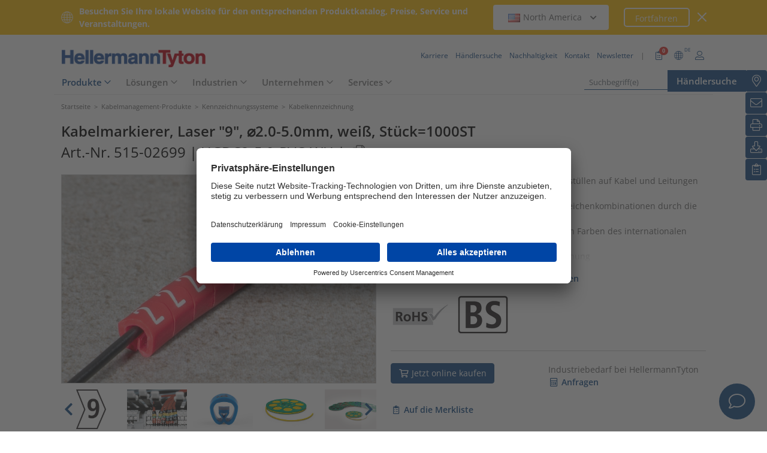

--- FILE ---
content_type: text/html;charset=UTF-8
request_url: https://www.hellermanntyton.de/produkte/kabelkennzeichnung/hgdc2-5-9/515-02699
body_size: 26139
content:
<!DOCTYPE html>
<html>
<html lang="de">
<head>
	<script nonce="9hfzvodW1mZWoaFYixV4PKyEyjnh5HhFGxFY9nR5nTs=">
		var pageViewCount = sessionStorage.getItem("pageViews");
		if(pageViewCount === null) {
			sessionStorage.setItem("pageViews", "1");
		}
		else {
			var pageViewCount = parseInt(sessionStorage.getItem("pageViews"));
			pageViewCount++;
			sessionStorage.setItem("pageViews", pageViewCount);
		}
		
		var isInternalTraffic= 'false';
		
		var uiLanguage =  'DE';
		var uiCountry = 'DE';

		var dataLayer = [{
			'uiLanguage': uiLanguage,
			'uiCountry': uiCountry,
			'pageType':'Product Detail Page',
			'pageViews': sessionStorage.getItem("pageViews"),
			'isInternalTraffic': isInternalTraffic

			
			,'productTypeCategory': 'Identification Systems'
			
			,'productType': 'Wire and Cable Markers'
			
			,'productName': 'HGDC2-5 9-PVC-WH'
			
			,'productUns': '515-02699'
			
			,'productFamily': 'Helagrip, aufschiebbar, Chevron-Schnitt, HGDC2-5'
			
			,'productGroup': 'Vorbedruckte Kabelmarkierer'
			
		}];
        // Wenn nicht vom Frontendtest aufgerufen
		
		function setSessionStorageIfNotEmpty(key, value) {
			if(value !== null && value !== '') { sessionStorage.setItem(key, value); }
		}
		setSessionStorageIfNotEmpty('uiLanguage', uiLanguage);
		setSessionStorageIfNotEmpty('uiCountry', uiCountry);
		let urlCampaignParam = new window.URLSearchParams(window.location.search).get('ht_cid');
		var cleanedParam = "";
		if (urlCampaignParam !== null) {
			cleanedParam = urlCampaignParam.replace(/[(){}\\"'Â´`;:\]\[!Â§$%=#]/g, "");
		}
		setSessionStorageIfNotEmpty('campaign', cleanedParam);
		</script>
<link rel="preconnect" href="https://privacy-proxy.usercentrics.eu">
		<link nonce="9hfzvodW1mZWoaFYixV4PKyEyjnh5HhFGxFY9nR5nTs=" rel="preload" href="https://privacy-proxy.usercentrics.eu/3.3.14/uc-block.bundle.js" as="script" integrity="sha512-8yOEF1VHYt/ZIkaRZHT/JiXfA7GNkGlhQhR6AnYG7xR8HOPxAxIz/OGynPKSMseZVEXHXtbMGwxyUL/kL9Be/w=="
			  crossorigin="anonymous">
		<script nonce="9hfzvodW1mZWoaFYixV4PKyEyjnh5HhFGxFY9nR5nTs=" id="usercentrics-cmp" src="https://app.usercentrics.eu/browser-ui/3.84.0/bundle.js" 
				data-settings-id="hJHV3UWxe" async="async" integrity="sha512-6+k6n8gCpklCH5F/UnVA0gP2hNqleuN7cWXIP+UIdwhHYvl6UVcEP6cif7Rt/gwLDtKLAgAiMHSpe4ty43wiiA==" crossorigin="anonymous"></script>
		<script nonce="9hfzvodW1mZWoaFYixV4PKyEyjnh5HhFGxFY9nR5nTs="  src="https://privacy-proxy.usercentrics.eu/3.3.14/uc-block.bundle.js"
				integrity="sha512-8yOEF1VHYt/ZIkaRZHT/JiXfA7GNkGlhQhR6AnYG7xR8HOPxAxIz/OGynPKSMseZVEXHXtbMGwxyUL/kL9Be/w==" crossorigin="anonymous"></script>
		<script nonce="9hfzvodW1mZWoaFYixV4PKyEyjnh5HhFGxFY9nR5nTs=">
					uc.blockOnly([
						'BJz7qNsdj-7', // YouTube
						'S1pcEj_jZX', // Google Maps
						'ctDbl6j2y' // OnlyFy
					]);
					uc.blockElements({
						'BJz7qNsdj-7': '#UC_SDP_Videos', // Block Div
						'S1pcEj_jZX': '#UC_SDP_GoogleMap', // Block Div
						'ctDbl6j2y': '#psJobWidget' // Block Div
					})

					</script>
			<script nonce="9hfzvodW1mZWoaFYixV4PKyEyjnh5HhFGxFY9nR5nTs=">
			window.addEventListener("RelevanceModule", function (event) {
				if (event.detail.event === "consent_status" && event.detail) {
					if (event.detail['Relevance Module'] === true) {
						document.cookie = "visitortracking=allowed"
					} else {
						document.cookie = "visitortracking= ; expires = Thu, 01 Jan 1970 00:00:00 GMT"
					}
				}
			});
		</script>
	<!-- Usercentrics -->

	<script nonce="9hfzvodW1mZWoaFYixV4PKyEyjnh5HhFGxFY9nR5nTs=">
			(function (w, d, s, l, i) {
				w[l] = w[l] || [];
				w[l].push({
					'gtm.start':
						new Date().getTime(),
					event:'gtm.js'});
				var f = d.getElementsByTagName(s)[0],
					j = d.createElement(s),
					dl = l != 'dataLayer' ? '&l='+ l:'';
				j.async = true;
				j.src = 'https://www.googletagmanager.com/gtm.js?id=' + i + dl;
				var n = d.querySelector('[nonce]');
				n && j.setAttribute('nonce', n.nonce || n.getAttribute('nonce'));
				f.parentNode.insertBefore(j, f);
			})(window, document, 'script', 'dataLayer', 'GTM-5V4QNTL');
		</script>
	<script nonce="9hfzvodW1mZWoaFYixV4PKyEyjnh5HhFGxFY9nR5nTs=">
		(function (w, d, s, l, i) {
			w[l] = w[l] || [];
			w[l].push({
				'gtm.start':
					new Date().getTime(),
				event: 'gtm.js'
			});
			var f = d.getElementsByTagName(s)[0],
				j = d.createElement(s), dl = l != 'dataLayer' ? '&amp;l=' + l : '';
			j.async = true;
			j.src = 'https://www.googletagmanager.com/gtm.js?id=' + i + dl;
			var n = d.querySelector('[nonce]');
			n && j.setAttribute('nonce', n.nonce || n.getAttribute('nonce'));
			f.parentNode.insertBefore(j, f);
		})(window, document, 'script', 'dataLayer', 'GTM-NCKSSCSB');
	</script>

<meta property="og:image"
		  content=https://www.hellermanntyton.com/binaries/content/gallery/ht_global/homepage/open-graph-do-not-change/HellermannTyton_logo.jpg"/>
	<meta property="og:image:type" content="image/jpeg"/>

	<meta http-equiv="Content-Type" content="text/html;charset=utf-8"/>
	<meta name="viewport" content="width=device-width, initial-scale=1.0"/>
	<script nonce="9hfzvodW1mZWoaFYixV4PKyEyjnh5HhFGxFY9nR5nTs=" type="text/javascript" src="/js/jquery.min.js"></script>
	<script nonce="9hfzvodW1mZWoaFYixV4PKyEyjnh5HhFGxFY9nR5nTs=" type="text/javascript"
			src='/js/cookie.min.js?v=4.295.2' async="async"></script>
	<link rel="canonical" href="https://www.hellermanntyton.de/produkte/kabelkennzeichnung/hgdc2-5-9/515-02699"/>
<script data-usercentrics="Google Analytics" type="text/plain" nonce="9hfzvodW1mZWoaFYixV4PKyEyjnh5HhFGxFY9nR5nTs=">

        </script>
<script data-usercentrics="Yandex" type="text/plain" nonce="9hfzvodW1mZWoaFYixV4PKyEyjnh5HhFGxFY9nR5nTs=">

        </script>
<script data-usercentrics="Facebook Social Plugins" type="text/plain" nonce="9hfzvodW1mZWoaFYixV4PKyEyjnh5HhFGxFY9nR5nTs=">


        

        </script>
<link rel="stylesheet" href="/js/formcheck/theme/blue/formcheck.min.css" type="text/css"/>
<script src="/js/friendly-captcha/site.min.js" type="module" nonce="9hfzvodW1mZWoaFYixV4PKyEyjnh5HhFGxFY9nR5nTs="></script>
<script src="/js/friendly-captcha/site.compat.min.js" nomodule="nomodule" nonce="9hfzvodW1mZWoaFYixV4PKyEyjnh5HhFGxFY9nR5nTs="></script>
<script src="/js/eform.min.js?v=4.295.2" type="text/javascript" nonce="9hfzvodW1mZWoaFYixV4PKyEyjnh5HhFGxFY9nR5nTs="></script>
<meta name="robots" content="index,follow"/>
<title>Vorbedruckte Kabelmarkierer HGDC2-5 9 (515-02699)</title>
<meta name="description" content="515-02699"/>
<link as="image" rel="preload" href="https://www.hellermanntyton.com/shared/images600/25194503.jpg"/>
<meta property="og:image" id="25194503.jpg" content="https://www.hellermanntyton.com/shared/images300/25194503.jpg"/>
<meta property="og:image:type" content="image/jpeg"/>
<meta property="og:image" id="9586.jpg" content="https://www.hellermanntyton.com/shared/images300/9586.jpg"/>
<style nonce="9hfzvodW1mZWoaFYixV4PKyEyjnh5HhFGxFY9nR5nTs=">
		@font-face {
			font-family: 'Open Sans';
			src:
			url('/fonts/OpenSans-Bold.ttf') format('truetype'),
			url('/fonts/OpenSans-BoldItalic.ttf') format('truetype'),
			url('/fonts/OpenSans-ExtraBold.ttf') format('truetype'),
			url('/fonts/OpenSans-ExtraBoldItalic.ttf') format('truetype'),
			url('/fonts/OpenSans-Italic.ttf') format('truetype'),
			url('/fonts/OpenSans-Light.ttf') format('truetype'),
			url('/fonts/OpenSans-LightItalic.ttf') format('truetype'),
			url('/fonts/OpenSans-Medium.ttf') format('truetype'),
			url('/fonts/OpenSans-MediumItalic.ttf') format('truetype'),
			url('/fonts/OpenSans-Regular.ttf') format('truetype'),
			url('/fonts/OpenSans-SemiBold.ttf') format('truetype'),
			url('/fonts/OpenSans-SemiBoldItalic.ttf') format('truetype');
		}

		/* latin */
		@font-face {
			font-family: 'Open Sans';
			font-style: normal;
			font-weight: 300;
			font-stretch: 100%;
			font-display: swap;
			src: url('/fonts/memvYaGs126MiZpBA-UvWbX2vVnXBbObj2OVTS-muw.woff2') format('woff2');
			unicode-range: U+0000-00FF, U+0131, U+0152-0153, U+02BB-02BC, U+02C6, U+02DA, U+02DC, U+2000-206F, U+2074, U+20AC, U+2122, U+2191, U+2193, U+2212, U+2215, U+FEFF, U+FFFD;
		}
		@font-face {
			font-family: 'Open Sans';
			font-style: normal;
			font-weight: 400;
			font-stretch: 100%;
			font-display: swap;
			src: url('/fonts/memvYaGs126MiZpBA-UvWbX2vVnXBbObj2OVTS-muw.woff2') format('woff2');
			unicode-range: U+0000-00FF, U+0131, U+0152-0153, U+02BB-02BC, U+02C6, U+02DA, U+02DC, U+2000-206F, U+2074, U+20AC, U+2122, U+2191, U+2193, U+2212, U+2215, U+FEFF, U+FFFD;
		}
		@font-face {
			font-family: 'Open Sans';
			font-style: normal;
			font-weight: 600;
			font-stretch: 100%;
			font-display: swap;
			src: url('/fonts/memvYaGs126MiZpBA-UvWbX2vVnXBbObj2OVTS-muw.woff2') format('woff2');
			unicode-range: U+0000-00FF, U+0131, U+0152-0153, U+02BB-02BC, U+02C6, U+02DA, U+02DC, U+2000-206F, U+2074, U+20AC, U+2122, U+2191, U+2193, U+2212, U+2215, U+FEFF, U+FFFD;
		}
		@font-face {
			font-family: 'Open Sans';
			font-style: normal;
			font-weight: 700;
			font-stretch: 100%;
			font-display: swap;
			src: url('/fonts/memvYaGs126MiZpBA-UvWbX2vVnXBbObj2OVTS-muw.woff2') format('woff2');
			unicode-range: U+0000-00FF, U+0131, U+0152-0153, U+02BB-02BC, U+02C6, U+02DA, U+02DC, U+2000-206F, U+2074, U+20AC, U+2122, U+2191, U+2193, U+2212, U+2215, U+FEFF, U+FFFD;
		}

		@font-face {
			font-family: 'Open Sans';
			font-style: normal;
			font-weight: 800;
			font-stretch: 100%;
			font-display: swap;
			src: url('/fonts/memvYaGs126MiZpBA-UvWbX2vVnXBbObj2OVTS-muw.woff2') format('woff2');
			unicode-range: U+0000-00FF, U+0131, U+0152-0153, U+02BB-02BC, U+02C6, U+02DA, U+02DC, U+2000-206F, U+2074, U+20AC, U+2122, U+2191, U+2193, U+2212, U+2215, U+FEFF, U+FFFD;
		}

		@font-face {
			font-family: 'Open Sans';
			font-style: italic;
			font-weight: 300;
			font-stretch: 100%;
			font-display: swap;
			src: url('/fonts/memvYaGs126MiZpBA-UvWbX2vVnXBbObj2OVTS-muw.woff2') format('woff2');
			unicode-range: U+0000-00FF, U+0131, U+0152-0153, U+02BB-02BC, U+02C6, U+02DA, U+02DC, U+2000-206F, U+2074, U+20AC, U+2122, U+2191, U+2193, U+2212, U+2215, U+FEFF, U+FFFD;
		}
		@font-face {
			font-family: 'Open Sans';
			font-style: italic;
			font-weight: 400;
			font-stretch: 100%;
			font-display: swap;
			src: url('/fonts/memvYaGs126MiZpBA-UvWbX2vVnXBbObj2OVTS-muw.woff2') format('woff2');
			unicode-range: U+0000-00FF, U+0131, U+0152-0153, U+02BB-02BC, U+02C6, U+02DA, U+02DC, U+2000-206F, U+2074, U+20AC, U+2122, U+2191, U+2193, U+2212, U+2215, U+FEFF, U+FFFD;
		}
		@font-face {
			font-family: 'Open Sans';
			font-style: italic;
			font-weight: 600;
			font-stretch: 100%;
			font-display: swap;
			src: url('/fonts/memvYaGs126MiZpBA-UvWbX2vVnXBbObj2OVTS-muw.woff2') format('woff2');
			unicode-range: U+0000-00FF, U+0131, U+0152-0153, U+02BB-02BC, U+02C6, U+02DA, U+02DC, U+2000-206F, U+2074, U+20AC, U+2122, U+2191, U+2193, U+2212, U+2215, U+FEFF, U+FFFD;
		}
		@font-face {
			font-family: 'Open Sans';
			font-style: italic;
			font-weight: 700;
			font-stretch: 100%;
			font-display: swap;
			src: url('/fonts/memvYaGs126MiZpBA-UvWbX2vVnXBbObj2OVTS-muw.woff2') format('woff2');
			unicode-range: U+0000-00FF, U+0131, U+0152-0153, U+02BB-02BC, U+02C6, U+02DA, U+02DC, U+2000-206F, U+2074, U+20AC, U+2122, U+2191, U+2193, U+2212, U+2215, U+FEFF, U+FFFD;
		}

		@font-face {
			font-family: 'Open Sans';
			font-style: italic;
			font-weight: 800;
			font-stretch: 100%;
			font-display: swap;
			src: url('/fonts/memvYaGs126MiZpBA-UvWbX2vVnXBbObj2OVTS-muw.woff2') format('woff2');
			unicode-range: U+0000-00FF, U+0131, U+0152-0153, U+02BB-02BC, U+02C6, U+02DA, U+02DC, U+2000-206F, U+2074, U+20AC, U+2122, U+2191, U+2193, U+2212, U+2215, U+FEFF, U+FFFD;
		}

		/* latin-ext */
		@font-face {
			font-family: 'Open Sans';
			font-style: normal;
			font-weight: 300;
			font-stretch: 100%;
			font-display: swap;
			src: url('/fonts/memvYaGs126MiZpBA-UvWbX2vVnXBbObj2OVTSGmu1aB.woff2') format('woff2');
			unicode-range: U+0100-024F, U+0259, U+1E00-1EFF, U+2020, U+20A0-20AB, U+20AD-20CF, U+2113, U+2C60-2C7F, U+A720-A7FF;
		}
		@font-face {
			font-family: 'Open Sans';
			font-style: normal;
			font-weight: 400;
			font-stretch: 100%;
			font-display: swap;
			src: url('/fonts/memvYaGs126MiZpBA-UvWbX2vVnXBbObj2OVTSGmu1aB.woff2') format('woff2');
			unicode-range: U+0100-024F, U+0259, U+1E00-1EFF, U+2020, U+20A0-20AB, U+20AD-20CF, U+2113, U+2C60-2C7F, U+A720-A7FF;
		}
		@font-face {
			font-family: 'Open Sans';
			font-style: normal;
			font-weight: 600;
			font-stretch: 100%;
			font-display: swap;
			src: url('/fonts/memvYaGs126MiZpBA-UvWbX2vVnXBbObj2OVTSGmu1aB.woff2') format('woff2');
			unicode-range: U+0100-024F, U+0259, U+1E00-1EFF, U+2020, U+20A0-20AB, U+20AD-20CF, U+2113, U+2C60-2C7F, U+A720-A7FF;
		}
		@font-face {
			font-family: 'Open Sans';
			font-style: normal;
			font-weight: 700;
			font-stretch: 100%;
			font-display: swap;
			src: url('/fonts/memvYaGs126MiZpBA-UvWbX2vVnXBbObj2OVTSGmu1aB.woff2') format('woff2');
			unicode-range: U+0100-024F, U+0259, U+1E00-1EFF, U+2020, U+20A0-20AB, U+20AD-20CF, U+2113, U+2C60-2C7F, U+A720-A7FF;
		}

		@font-face {
			font-family: 'Open Sans';
			font-style: normal;
			font-weight: 800;
			font-stretch: 100%;
			font-display: swap;
			src: url('/fonts/memvYaGs126MiZpBA-UvWbX2vVnXBbObj2OVTSGmu1aB.woff2') format('woff2');
			unicode-range: U+0100-024F, U+0259, U+1E00-1EFF, U+2020, U+20A0-20AB, U+20AD-20CF, U+2113, U+2C60-2C7F, U+A720-A7FF;
		}

		@font-face {
			font-family: 'Open Sans';
			font-style: italic;
			font-weight: 300;
			font-stretch: 100%;
			font-display: swap;
			src: url('/fonts/memtYaGs126MiZpBA-UFUIcVXSCEkx2cmqvXlWqWt06F15M.woff2') format('woff2');
			unicode-range: U+0100-024F, U+0259, U+1E00-1EFF, U+2020, U+20A0-20AB, U+20AD-20CF, U+2113, U+2C60-2C7F, U+A720-A7FF;
		}
		@font-face {
			font-family: 'Open Sans';
			font-style: italic;
			font-weight: 400;
			font-stretch: 100%;
			font-display: swap;
			src: url('/fonts/memtYaGs126MiZpBA-UFUIcVXSCEkx2cmqvXlWqWt06F15M.woff2') format('woff2');
			unicode-range: U+0100-024F, U+0259, U+1E00-1EFF, U+2020, U+20A0-20AB, U+20AD-20CF, U+2113, U+2C60-2C7F, U+A720-A7FF;
		}
		@font-face {
			font-family: 'Open Sans';
			font-style: italic;
			font-weight: 600;
			font-stretch: 100%;
			font-display: swap;
			src: url('/fonts/memtYaGs126MiZpBA-UFUIcVXSCEkx2cmqvXlWqWt06F15M.woff2') format('woff2');
			unicode-range: U+0100-024F, U+0259, U+1E00-1EFF, U+2020, U+20A0-20AB, U+20AD-20CF, U+2113, U+2C60-2C7F, U+A720-A7FF;
		}
		@font-face {
			font-family: 'Open Sans';
			font-style: italic;
			font-weight: 700;
			font-stretch: 100%;
			font-display: swap;
			src: url('/fonts/memtYaGs126MiZpBA-UFUIcVXSCEkx2cmqvXlWqWt06F15M.woff2') format('woff2');
			unicode-range: U+0100-024F, U+0259, U+1E00-1EFF, U+2020, U+20A0-20AB, U+20AD-20CF, U+2113, U+2C60-2C7F, U+A720-A7FF;
		}

		@font-face {
			font-family: 'Open Sans';
			font-style: italic;
			font-weight: 800;
			font-stretch: 100%;
			font-display: swap;
			src: url('/fonts/memtYaGs126MiZpBA-UFUIcVXSCEkx2cmqvXlWqWt06F15M.woff2') format('woff2');
			unicode-range: U+0100-024F, U+0259, U+1E00-1EFF, U+2020, U+20A0-20AB, U+20AD-20CF, U+2113, U+2C60-2C7F, U+A720-A7FF;
		}


		/* cyrillic */

		@font-face {
			font-family: 'Open Sans';
			font-style: normal;
			font-weight: 300;
			font-stretch: 100%;
			font-display: swap;
			src: url('/fonts/memvYaGs126MiZpBA-UvWbX2vVnXBbObj2OVTSumu1aB.woff2') format('woff2');
			unicode-range: U+0301, U+0400-045F, U+0490-0491, U+04B0-04B1, U+2116;
		}
		@font-face {
			font-family: 'Open Sans';
			font-style: normal;
			font-weight: 400;
			font-stretch: 100%;
			font-display: swap;
			src: url('/fonts/memvYaGs126MiZpBA-UvWbX2vVnXBbObj2OVTSumu1aB.woff2') format('woff2');
			unicode-range: U+0301, U+0400-045F, U+0490-0491, U+04B0-04B1, U+2116;
		}
		@font-face {
			font-family: 'Open Sans';
			font-style: normal;
			font-weight: 600;
			font-stretch: 100%;
			font-display: swap;
			src: url('/fonts/memvYaGs126MiZpBA-UvWbX2vVnXBbObj2OVTSumu1aB.woff2') format('woff2');
			unicode-range: U+0301, U+0400-045F, U+0490-0491, U+04B0-04B1, U+2116;
		}
		@font-face {
			font-family: 'Open Sans';
			font-style: normal;
			font-weight: 700;
			font-stretch: 100%;
			font-display: swap;
			src: url('/fonts/memvYaGs126MiZpBA-UvWbX2vVnXBbObj2OVTSumu1aB.woff2') format('woff2');
			unicode-range: U+0301, U+0400-045F, U+0490-0491, U+04B0-04B1, U+2116;
		}
		@font-face {
			font-family: 'Open Sans';
			font-style: normal;
			font-weight: 800;
			font-stretch: 100%;
			font-display: swap;
			src: url('/fonts/memvYaGs126MiZpBA-UvWbX2vVnXBbObj2OVTSumu1aB.woff2') format('woff2');
			unicode-range: U+0301, U+0400-045F, U+0490-0491, U+04B0-04B1, U+2116;
		}

		@font-face {
			font-family: 'Open Sans';
			font-style: italic;
			font-weight: 300;
			font-stretch: 100%;
			font-display: swap;
			src: url('/fonts/memvYaGs126MiZpBA-UvWbX2vVnXBbObj2OVTSumu1aB.woff2') format('woff2');
			unicode-range: U+0301, U+0400-045F, U+0490-0491, U+04B0-04B1, U+2116;
		}
		@font-face {
			font-family: 'Open Sans';
			font-style: italic;
			font-weight: 400;
			font-stretch: 100%;
			font-display: swap;
			src: url('/fonts/memvYaGs126MiZpBA-UvWbX2vVnXBbObj2OVTSumu1aB.woff2') format('woff2');
			unicode-range: U+0301, U+0400-045F, U+0490-0491, U+04B0-04B1, U+2116;
		}
		@font-face {
			font-family: 'Open Sans';
			font-style: italic;
			font-weight: 600;
			font-stretch: 100%;
			font-display: swap;
			src: url('/fonts/memvYaGs126MiZpBA-UvWbX2vVnXBbObj2OVTSumu1aB.woff2') format('woff2');
			unicode-range: U+0301, U+0400-045F, U+0490-0491, U+04B0-04B1, U+2116;
		}
		@font-face {
			font-family: 'Open Sans';
			font-style: italic;
			font-weight: 700;
			font-stretch: 100%;
			font-display: swap;
			src: url('/fonts/memvYaGs126MiZpBA-UvWbX2vVnXBbObj2OVTSumu1aB.woff2') format('woff2');
			unicode-range: U+0301, U+0400-045F, U+0490-0491, U+04B0-04B1, U+2116;
		}
		@font-face {
			font-family: 'Open Sans';
			font-style: italic;
			font-weight: 800;
			font-stretch: 100%;
			font-display: swap;
			src: url('/fonts/memvYaGs126MiZpBA-UvWbX2vVnXBbObj2OVTSumu1aB.woff2') format('woff2');
			unicode-range: U+0301, U+0400-045F, U+0490-0491, U+04B0-04B1, U+2116;
		}

	</style>
<link rel="alternate" hreflang="bg" href="https://www.hellermanntyton.com/bg/produkti/wire-and-cable-markers/hgdc2-5-9/515-02699"/>
    <link rel="alternate" hreflang="cs" href="https://www.hellermanntyton.com/cz/vyrobky/wire-and-cable-markers/hgdc2-5-9/515-02699"/>
    <link rel="alternate" hreflang="da" href="https://www.hellermanntyton.com/dk/produkter/opmaerkning-af-ledninger-og-kabler/hgdc2-5-9/515-02699"/>
    <link rel="alternate" hreflang="de-CH" href="https://www.hellermanntyton.ch/produkte/kabelkennzeichnung/hgdc2-5-9/515-02699"/>
    <link rel="alternate" hreflang="de-AT" href="https://www.hellermanntyton.at/produkte/kabelkennzeichnung/hgdc2-5-9/515-02699"/>
    <link rel="alternate" hreflang="de-DE" href="https://www.hellermanntyton.de/produkte/kabelkennzeichnung/hgdc2-5-9/515-02699"/>
    <link rel="alternate" hreflang="en-GB" href="https://www.hellermanntyton.co.uk/products/wire-and-cable-markers/hgdc2-5-9/515-02699"/>
    <link rel="alternate" hreflang="en-SG" href="https://www.hellermanntyton.com/sg/products/wire-and-cable-markers/hgdc2-5-9/515-02699"/>
    <link rel="alternate" hreflang="en-AE" href="https://www.hellermanntyton.com/ae/products/wire-and-cable-markers/hgdc2-5-9/515-02699"/>
    <link rel="alternate" hreflang="pt-PT" href="https://www.hellermanntyton.com/pt/produtos/marcadores-de-cabos-e-fios/hgdc2-5-9/515-02699"/>
    <link rel="alternate" hreflang="es-ES" href="https://www.hellermanntyton.es/productos/senalizadores-de-cables-y-mangueras/hgdc2-5-9/515-02699"/>
    <link rel="alternate" hreflang="fi" href="https://www.hellermanntyton.fi/tuotteet/johdin-ja-kaapelimerkinnat/hgdc2-5-9/515-02699"/>
    <link rel="alternate" hreflang="fr" href="https://www.hellermanntyton.fr/produits/identification-des-fils-et-cables/hgdc2-5-9/515-02699"/>
    <link rel="alternate" hreflang="hu" href="https://www.hellermanntyton.com/hu/termekek/wire-and-cable-markers/hgdc2-5-9/515-02699"/>
    <link rel="alternate" hreflang="it" href="https://www.hellermanntyton.it/prodotti/segnacavi-e-segnafili/hgdc2-5-9/515-02699"/>
    <link rel="alternate" hreflang="kr" href="https://www.hellermanntyton.com/kr/products/wire-and-cable-markers/hgdc2-5-9/515-02699"/>
    <link rel="alternate" hreflang="nl" href="https://www.hellermanntyton.nl/producten/markeringen-voor-ader-en-kabel/hgdc2-5-9/515-02699"/>
    <link rel="alternate" hreflang="no" href="https://www.hellermanntyton.no/produkter/kabel-og-ledningsmerking/hgdc2-5-9/515-02699"/>
    <link rel="alternate" hreflang="pl" href="https://www.hellermanntyton.pl/produkty/oznaczenia-do-przewodow-i-kabli/hgdc2-5-9/515-02699"/>
    <link rel="alternate" hreflang="ro" href="https://www.hellermanntyton.com/ro/produse/wire-and-cable-markers/hgdc2-5-9/515-02699"/>
    <link rel="alternate" hreflang="sl" href="https://www.hellermanntyton.com/si/proizvodi/wire-and-cable-markers/hgdc2-5-9/515-02699"/>
    <link rel="alternate" hreflang="sv" href="https://www.hellermanntyton.se/produkter/kabelmarkning/hgdc2-5-9/515-02699"/>
    <link rel="alternate" hreflang="tr" href="https://www.hellermanntyton.com/tr/urunler/tel-ve-kablo-304saretleme-elemanlari/hgdc2-5-9/515-02699"/>
    <link rel="alternate" hreflang="zh" href="https://www.hellermanntyton.com/cn/products/wire-and-cable-markers/hgdc2-5-9/515-02699"/>
    <link rel="alternate" hreflang="x-default" href="https://www.hellermanntyton.com/products/wire-and-cable-markers/hgdc2-5-9/515-02699"/>
    <link rel="stylesheet" href='/css/main.min.css?v=4.295.2' type="text/css"/>
	<link rel="icon" type="image/png" href="/favicon.png" sizes="64x64"/>
	<link rel="shortcut icon" type="image/x-icon" href="/favicon.ico" sizes="32x32"/>
	<link href="https://www.hellermanntyton.com/shared/fontawesome/fonts/font-awesome-pro-all.min.css" rel="stylesheet"
		  integrity="sha384-UOQtRpanJqC5lOrI4Z83QQWCLYvGNg4DTSG8rIQJDabrocsgTZE+0EMgitKnYqEF" crossorigin="anonymous"/>

	<link href="https://www.hellermanntyton.com/shared/fontawesome/fonts/font-awesome.min.css" rel="stylesheet"
		  integrity="sha384-wvfXpqpZZVQGK6TAh5PVlGOfQNHSoD2xbE+QkPxCAFlNEevoEH3Sl0sibVcOQVnN" crossorigin="anonymous"/>

	<script nonce="9hfzvodW1mZWoaFYixV4PKyEyjnh5HhFGxFY9nR5nTs=" type="application/ld+json">
		{
		   "@context": "http://schema.org",
		   "@type": "WebSite",
		   "url": "https://www.hellermanntyton.de/",
		   "potentialAction": {
			 "@type": "SearchAction",
			 "target": "https://www.hellermanntyton.de/produkte/suchen?query={search_term_string}",
			 "query-input": "required name=search_term_string"
		   },
		   "provider": {
      		  "@type": "Organization",
      		  "url": "https://www.hellermanntyton.de/",
      		  "logo": "https://www.hellermanntyton.de/images/ht_logo.png"
			}
		}
	</script>
</head>
<body class="ht" itemscope itemtype="http://schema.org/WebPage" data-bs-spy="scroll"
	  data-bs-target="#contentnavigation" data-bs-offset="0" tabindex="0">

<noscript><iframe src="https://www.googletagmanager.com/ns.html?id=GTM-5V4QNTL"
                          height="0" width="0" style="display:none;visibility:hidden"></iframe>
        </noscript>
        <noscript><iframe src="https://www.googletagmanager.com/ns.html?id=GTM-NCKSSCSB"
					  height="0" width="0" style="display:none;visibility:hidden"></iframe>
	</noscript>
	<span id="frontend-test-gtm" style="display: none;">
    <span>true</span>
    <span>GTM-NVBBLSR</span>
    <span>GTM-5V4QNTL</span>
</span>
<header class="container-fluid position-fixed top-0 zindex">

	<div class="country-switcher-bar d-flex align-items-center justify-content-center bg-warning p-2">
		<div class="content-container d-flex justify-content-between align-items-center">
			<div class="d-none d-sm-flex align-items-center">
				<img src='https://www.hellermanntyton.de/images/icons/globe.svg' class="globe-icon" alt="Hellermanntyton">
				<span class="country-notification-text">Besuchen Sie Ihre lokale Website für den entsprechenden Produktkatalog, Preise, Service und Veranstaltungen.</span>
			</div>
			<div class="country-dropdown-buttons d-flex align-items-center">
				<div class="dropdown">
					<button class="btn countrydropdown-toggle" type="button" id="countryDropdown" data-bs-toggle="dropdown" aria-expanded="false">
						<img src="https://www.hellermanntyton.com/binaries/content/gallery/ht/about-us/flags/us_us.png" class="img-flag" alt="Flag North America">North America
							<i class="fas fa-chevron-down"></i>
						<i class="fas fa-chevron-up" style="display: none;"></i>
					</button>
					<ul class="dropdown-menu countryswitch-dropdown" aria-labelledby="countryDropdown">
						<li><a class="dropdown-item" href="https://www.hellermanntyton.com/ar">
								<img src="https://www.hellermanntyton.com/binaries/content/gallery/ht/about-us/flags/ar_ar.png" class="img-flag" alt="Flag Argentina">Argentina</a></li>
						<li><a class="dropdown-item" href="https://www.hellermanntyton.com/au">
								<img src="https://www.hellermanntyton.com/binaries/content/gallery/ht/about-us/flags/au_au.png" class="img-flag" alt="Flag Australia">Australia</a></li>
						<li><a class="dropdown-item" href="https://www.hellermanntyton.com.br">
								<img src="https://www.hellermanntyton.com/binaries/content/gallery/ht/about-us/flags/br_br.png" class="img-flag" alt="Flag Brazil">Brazil</a></li>
						<li><a class="dropdown-item" href="https://www.hellermanntyton.com/bg">
								<img src="https://www.hellermanntyton.com/binaries/content/gallery/ht/about-us/flags/bg.png" class="img-flag" alt="Flag Bulgaria">Bulgaria</a></li>
						<li><a class="dropdown-item" href="https://www.hellermanntyton.com/cn">
								<img src="https://www.hellermanntyton.com/binaries/content/gallery/ht/about-us/flags/cn_cn.png" class="img-flag" alt="Flag China">China</a></li>
						<li><a class="dropdown-item" href="https://www.hellermanntyton.com/cz">
								<img src="https://www.hellermanntyton.com/binaries/content/gallery/ht/about-us/flags/cz_cz.png" class="img-flag" alt="Flag Czech Republic">Czech Republic</a></li>
						<li><a class="dropdown-item" href="https://www.hellermanntyton.com/dk">
								<img src="https://www.hellermanntyton.com/binaries/content/gallery/ht/about-us/flags/dk_dk.png" class="img-flag" alt="Flag Denmark">Denmark</a></li>
						<li><a class="dropdown-item" href="https://www.hellermanntyton.fi">
								<img src="https://www.hellermanntyton.com/binaries/content/gallery/ht/about-us/flags/fi_fi.png" class="img-flag" alt="Flag Finland">Finland</a></li>
						<li><a class="dropdown-item" href="https://www.hellermanntyton.fr">
								<img src="https://www.hellermanntyton.com/binaries/content/gallery/ht/about-us/flags/fr_fr.png" class="img-flag" alt="Flag France">France</a></li>
						<li><a class="dropdown-item" href="https://www.hellermanntyton.de">
								<img src="https://www.hellermanntyton.com/binaries/content/gallery/ht/about-us/flags/de_de.png" class="img-flag" alt="Flag Germany">Germany</a></li>
						<li><a class="dropdown-item" href="https://www.hellermanntyton.com/hu">
								<img src="https://www.hellermanntyton.com/binaries/content/gallery/ht/about-us/flags/hu_hu.png" class="img-flag" alt="Flag Hungary">Hungary</a></li>
						<li><a class="dropdown-item" href="https://www.hellermanntyton.com/in">
								<img src="https://www.hellermanntyton.com/binaries/content/gallery/ht/about-us/flags/in_in.png" class="img-flag" alt="Flag India">India</a></li>
						<li><a class="dropdown-item" href="https://www.hellermanntyton.it">
								<img src="https://www.hellermanntyton.com/binaries/content/gallery/ht/about-us/flags/it_it.png" class="img-flag" alt="Flag Italy">Italy</a></li>
						<li><a class="dropdown-item" href="https://www.hellermanntyton.nl">
								<img src="https://www.hellermanntyton.com/binaries/content/gallery/ht/about-us/flags/nl_nl.png" class="img-flag" alt="Flag Netherlands">Netherlands</a></li>
						<li><a class="dropdown-item" href="https://www.hellermanntyton.us">
								<img src="https://www.hellermanntyton.com/binaries/content/gallery/ht/about-us/flags/us_us.png" class="img-flag" alt="Flag North America">North America</a></li>
						<li><a class="dropdown-item" href="https://www.hellermanntyton.no">
								<img src="https://www.hellermanntyton.com/binaries/content/gallery/ht/about-us/flags/no_no.png" class="img-flag" alt="Flag Norway">Norway</a></li>
						<li><a class="dropdown-item" href="https://www.hellermanntyton.pl">
								<img src="https://www.hellermanntyton.com/binaries/content/gallery/ht/about-us/flags/pl_pl.png" class="img-flag" alt="Flag Poland">Poland</a></li>
						<li><a class="dropdown-item" href="https://www.hellermanntyton.com/pt">
								<img src="https://www.hellermanntyton.com/binaries/content/gallery/ht/about-us/flags/pt.png" class="img-flag" alt="Flag Portugal">Portugal</a></li>
						<li><a class="dropdown-item" href="https://www.hellermanntyton.com/ro">
								<img src="https://www.hellermanntyton.com/binaries/content/gallery/ht/about-us/flags/ro_ro.png" class="img-flag" alt="Flag Romania">Romania</a></li>
						<li><a class="dropdown-item" href="https://www.hellermanntyton.ru">
								<img src="https://www.hellermanntyton.com/binaries/content/gallery/ht/about-us/flags/ru_ru.png" class="img-flag" alt="Flag Russia">Russia</a></li>
						<li><a class="dropdown-item" href="https://www.hellermanntyton.com/sg">
								<img src="https://www.hellermanntyton.com/binaries/content/gallery/ht/about-us/flags/sg_sg.png" class="img-flag" alt="Flag Singapore">Singapore</a></li>
						<li><a class="dropdown-item" href="https://www.hellermanntyton.com/si">
								<img src="https://www.hellermanntyton.com/binaries/content/gallery/ht/about-us/flags/si_si.png" class="img-flag" alt="Flag Slovenia">Slovenia</a></li>
						<li><a class="dropdown-item" href="https://www.hellermanntyton.co.za">
								<img src="https://www.hellermanntyton.com/binaries/content/gallery/ht/about-us/flags/za_za.png" class="img-flag" alt="Flag South Africa">South Africa</a></li>
						<li><a class="dropdown-item" href="https://www.hellermanntyton.com/kr">
								<img src="https://www.hellermanntyton.com/binaries/content/gallery/ht/about-us/flags/kr_kr.png" class="img-flag" alt="Flag South Korea">South Korea</a></li>
						<li><a class="dropdown-item" href="https://www.hellermanntyton.es">
								<img src="https://www.hellermanntyton.com/binaries/content/gallery/ht/about-us/flags/es_es.png" class="img-flag" alt="Flag Spain">Spain</a></li>
						<li><a class="dropdown-item" href="https://www.hellermanntyton.se">
								<img src="https://www.hellermanntyton.com/binaries/content/gallery/ht/about-us/flags/se_se.png" class="img-flag" alt="Flag Sweden">Sweden</a></li>
						<li><a class="dropdown-item" href="https://www.hellermanntyton.ch">
								<img src="https://www.hellermanntyton.com/binaries/content/gallery/ht/about-us/flags/ch.png" class="img-flag" alt="Flag Switzerland">Switzerland</a></li>
						<li><a class="dropdown-item" href="https://www.hellermanntyton.com/tr">
								<img src="https://www.hellermanntyton.com/binaries/content/gallery/ht/about-us/flags/tr.png" class="img-flag" alt="Flag Türkiye">Türkiye</a></li>
						<li><a class="dropdown-item" href="https://www.hellermanntyton.com/ae">
								<img src="https://www.hellermanntyton.com/binaries/content/gallery/ht/about-us/flags/ae_ae.png" class="img-flag" alt="Flag United Arab Emirates">United Arab Emirates</a></li>
						<li><a class="dropdown-item" href="https://www.hellermanntyton.co.uk">
								<img src="https://www.hellermanntyton.com/binaries/content/gallery/ht/about-us/flags/en_gb.png" class="img-flag" alt="Flag United Kingdom">United Kingdom</a></li>
						</ul>
				</div>
				<div class="d-flex align-items-center">
					<a href="https://www.hellermanntyton.us" class="btn btn-dark btn-proceed d-none d-sm-block">
						Fortfahren</a>
					<a href="https://www.hellermanntyton.us" class="btn btn-dark btn-proceed-checkmark btn-checkmark d-block d-sm-none">
						<i class="fas fa-check"></i>
					</a>
					<button class="btn-close btn-close-white countryswitch-close-icon"></button>
				</div>
			</div>
		</div>
	</div>
	<script nonce="9hfzvodW1mZWoaFYixV4PKyEyjnh5HhFGxFY9nR5nTs=">
		function hideCountrySwitcher() {
			var date = new Date();
			date.setTime(date.getTime() + (14 * 24 * 60 * 60 * 1000));
			document.cookie = "hideCountrySwitcher=true; expires=" + date.toUTCString() + "; path=/";
			$(".country-switcher-bar").attr("style", "display: none !important;");
			$('body').css('padding-top', '100px');
			$('.main-header').css('top', '0px');
			if ($('header').hasClass('engineer')) {
				$('header').removeClass('countrySwitcher');
			}
		}

		$("#countryDropdown").on('show.bs.dropdown', function () {
			$(".fa-chevron-down").toggle()
		});

		$("#countryDropdown").on('hide.bs.dropdown', function () {
			$(".fa-chevron-down").toggle()
		});

		function adjustStylesForCountrySwitcher() {
			if ($('header').hasClass('engineer')) {
				$('header').addClass('countrySwitcher');
			}
			$('body').css('padding-top', '158px');
			$('.main-header').css('top', '58px');
		}

		$(document).ready(function() {
			adjustStylesForCountrySwitcher();
			$('.countryswitch-close-icon').on('click', function () {
				hideCountrySwitcher()
			})
		});
	</script>
<div class="container main-header position-absolute">
	<span class="todaysdate printShow">17/01/2026</span>

	<div class="logo">
		<div>
	<a href="https://www.hellermanntyton.de/">
		<img height="30px" width="235px" src='https://www.hellermanntyton.de/images/ht_logo.png' alt="HellermannTyton">
	</a>
</div>
</div>

	<div class="header-search">
		<button id="searchButton" type="button" class="btn btn-clean">
	<i class="fa fa-search"></i>
</button>

<form class="search" action="/produkte/suchen">
	<input pattern=".{3,}" required type="search" class="form-control" id="productSearch" name="query" title="Suchbegriff(e)"
		   autocomplete="off" placeholder="Suchbegriff(e)">
	<span class="glyphicon glyphicon form-control-feedback " aria-hidden="true" style="color:#144a86;"></span>
	<input type="hidden" name="cat" value="">

	<button type="submit" class="form-control-feedback button-search">
		<i class="fal fa-search" style="color: #144a86;"></i>
	</button>
</form>

<script nonce="9hfzvodW1mZWoaFYixV4PKyEyjnh5HhFGxFY9nR5nTs=" type="text/javascript">
	var rootUrl = "/";
	if (rootUrl === "") {
		rootUrl = "";
	}
	let re = /\/[a-z][a-z]/;
	if (rootUrl.match(re) != null && !rootUrl.endsWith("/site/")) {
		rootUrl += "/";
	}
</script>
</div>

	<button type="button" class="btn menu-burger">
		<i class="fal fa-times close-menu"></i>
		<i class="fa fa-bars open-menu">
		<span class="bubble-badge watchlist-product-count hidden"
			  data-watchlist-product-count="0">0</span>
		</i>
	</button>

	<nav class="header-nav">
		<div class="nav-tools ">
			<ul>
	<li>
			<a class="top-navi-watchlist" href='/watchlist' title='Merkliste'>
				<i class="fal fa-clipboard-list"></i>
				<span class="bubble-badge watchlist-product-count" data-watchlist-product-count="0">0</span>
			</a>
		</li>
	<li>
			<a class="top-navi-find-us position-relative" href='/unternehmen/weltweit' title='Global Home'>
				<img src='https://www.hellermanntyton.de/images/icons/globe.svg' alt='Global Home'>
				<p class="position-absolute top-0 start-100 translate-middle uiCountryCornerID">DE</p>
			</a>
		</li>
	<li>
				<a class="account-link top-navi-login" href="https://www.hellermanntyton.de/account/gotologin" title='Login'>
					<i class="ajax-login fal fa-user-alt"></i>
				</a>
			</li>
		</ul>
</div>

		<div class="nav-shortcuts">
			<nav aria-label="Main navigation">
	<ul>
	<li>
				<a class="top-navi-career" href='/karriere'>
					<span>Karriere</span>
				</a>
			</li>
		<li>
				<a class="top-navi-distributors" href='/haendlersuche'>
					<span>Händlersuche</span>
				</a>
			</li>
		<li>
				<a class="top-navi-sustainability" href='/competence-hubs/sustainability'>
					<span>Nachhaltigkeit</span>
				</a>
			</li>
		<li>
					<a class="top-navi-contact" href='/kontakt'>
						<span>Kontakt</span>
					</a>
				</li>
			<li>
				<a class="top-navi-newsletter" href='/newsletter'>
					<span>Newsletter</span>
				</a>
			</li>
		</ul>
</nav>
</div>

		<div class="nav-main" data-hj-ignore-attributes>
			<ul class="text-navi">
        <li class="ht-dropdown" data-ref='menu_products'>
              <a href="/produkte" class="ga_mainmenu_item current"
						   aria-haspopup="true">Produkte</a>
                    <ul class="first-menu">
                    <li class="">
                                    <a class="ga_mainmenu_item" href="/produkte">Produktübersicht</a>
                                    </li>
                            <li class="hasSubmenu">
                                                <a class="ga_mainmenu_item" href="/produkte/kabelbefestigung-und-kabelbundelung">
													<span class="ga_mainmenu_item name">Kabelbefestigung und Kabelbündelung</span>
                                                </a>
												<ul class="submenu">
                                                    <li>
																<a class="ga_mainmenu_subitem" href="/produkte/kabelbinder-innenverzahnt">
																	<span class="ga_mainmenu_subitem name">Kabelbinder innenverzahnt</span>
																</a>
                                                            </li>
                                                        <li>
																<a class="ga_mainmenu_subitem" href="/produkte/kabelbinder-aussenverzahnt">
																	<span class="ga_mainmenu_subitem name">Kabelbinder außenverzahnt</span>
																</a>
                                                            </li>
                                                        <li>
																<a class="ga_mainmenu_subitem" href="/produkte/kabelbinder-ohne-verzahnung">
																	<span class="ga_mainmenu_subitem name">Kabelbinder ohne Verzahnung</span>
																</a>
                                                            </li>
                                                        <li>
																<a class="ga_mainmenu_subitem" href="/produkte/kabelbinder-losbar">
																	<span class="ga_mainmenu_subitem name">Kabelbinder lösbar</span>
																</a>
                                                            </li>
                                                        <li>
																<a class="ga_mainmenu_subitem" href="/produkte/edelstahl-kabelbinder">
																	<span class="ga_mainmenu_subitem name">Edelstahl-Kabelbinder</span>
																</a>
                                                            </li>
                                                        <li>
																<a class="ga_mainmenu_subitem" href="/produkte/kabelbinder-mit-befestigungselementen">
																	<span class="ga_mainmenu_subitem name">Kabelbinder mit Befestigungselementen</span>
																</a>
                                                            </li>
                                                        <li>
																<a class="ga_mainmenu_subitem" href="/produkte/befestigungssockel-fur-kabelbinder">
																	<span class="ga_mainmenu_subitem name">Befestigungssockel für Kabelbinder</span>
																</a>
                                                            </li>
                                                        <li>
																<a class="ga_mainmenu_subitem" href="/produkte/befestigungselemente">
																	<span class="ga_mainmenu_subitem name">Befestigungselemente</span>
																</a>
                                                            </li>
                                                        <li>
																<a class="ga_mainmenu_subitem" href="/produkte/kabelschellen-snapper-abdeckungen">
																	<span class="ga_mainmenu_subitem name">Kabelschellen, Snapper, Abdeckungen</span>
																</a>
                                                            </li>
                                                        </ul>
												</li>
                                        <li class="hasSubmenu">
                                                <a class="ga_mainmenu_item" href="/produkte/kabelisolierung">
													<span class="ga_mainmenu_item name">Kabelisolierung</span>
                                                </a>
												<ul class="submenu">
                                                    <li>
																<a class="ga_mainmenu_subitem" href="/produkte/schrumpfschlauche">
																	<span class="ga_mainmenu_subitem name">Schrumpfschläuche</span>
																</a>
                                                            </li>
                                                        <li>
																<a class="ga_mainmenu_subitem" href="/produkte/warmeschrumpfende-formteile">
																	<span class="ga_mainmenu_subitem name">Wärmeschrumpfende Formteile</span>
																</a>
                                                            </li>
                                                        <li>
																<a class="ga_mainmenu_subitem" href="/produkte/isolierschlauche">
																	<span class="ga_mainmenu_subitem name">Isolierschläuche</span>
																</a>
                                                            </li>
                                                        </ul>
												</li>
                                        <li class="hasSubmenu">
                                                <a class="ga_mainmenu_item" href="/produkte/kabelschlauche">
													<span class="ga_mainmenu_item name">Kabelschläuche</span>
                                                </a>
												<ul class="submenu">
                                                    <li>
																<a class="ga_mainmenu_subitem" href="/produkte/kunststoffschlauche-und-verschraubungen">
																	<span class="ga_mainmenu_subitem name">Kunststoffschläuche und Verschraubungen</span>
																</a>
                                                            </li>
                                                        <li>
																<a class="ga_mainmenu_subitem" href="/produkte/metallschlauche-und-verschraubungen">
																	<span class="ga_mainmenu_subitem name">Metallschläuche und Verschraubungen</span>
																</a>
                                                            </li>
                                                        <li>
																<a class="ga_mainmenu_subitem" href="/produkte/pvc-schlauche-spiralverstarkt-und-verschraubungen">
																	<span class="ga_mainmenu_subitem name">PVC-Schläuche spiralverstärkt und Verschraubungen</span>
																</a>
                                                            </li>
                                                        <li>
																<a class="ga_mainmenu_subitem" href="/produkte/schutzschlauche-und-verschraubungen-zubehor">
																	<span class="ga_mainmenu_subitem name">Schutzschläuche und Verschraubungen: Zubehör</span>
																</a>
                                                            </li>
                                                        <li>
																<a class="ga_mainmenu_subitem" href="/produkte/spiralschlauche-und-kabelbundelschlauche">
																	<span class="ga_mainmenu_subitem name">Spiralschläuche und Kabelbündelschläuche</span>
																</a>
                                                            </li>
                                                        <li>
																<a class="ga_mainmenu_subitem" href="/produkte/geflechtschlauche-aufweitbar">
																	<span class="ga_mainmenu_subitem name">Geflechtschläuche, aufweitbar</span>
																</a>
                                                            </li>
                                                        <li>
																<a class="ga_mainmenu_subitem" href="/produkte/gewebeschlauche-selbstschliessend">
																	<span class="ga_mainmenu_subitem name">Gewebeschläuche, selbstschließend</span>
																</a>
                                                            </li>
                                                        <li>
																<a class="ga_mainmenu_subitem" href="/produkte/berstschutzschlauche">
																	<span class="ga_mainmenu_subitem name">Berstschutzschläuche</span>
																</a>
                                                            </li>
                                                        <li>
																<a class="ga_mainmenu_subitem" href="/produkte/emv-schutzschlauche">
																	<span class="ga_mainmenu_subitem name">EMV Schutzschläuche</span>
																</a>
                                                            </li>
                                                        <li>
																<a class="ga_mainmenu_subitem" href="/produkte/kantenschutz">
																	<span class="ga_mainmenu_subitem name">Kantenschutz</span>
																</a>
                                                            </li>
                                                        <li>
																<a class="ga_mainmenu_subitem" href="/produkte/kabeltullen">
																	<span class="ga_mainmenu_subitem name">Kabeltüllen</span>
																</a>
                                                            </li>
                                                        <li>
																<a class="ga_mainmenu_subitem" href="/produkte/verdrahtungskanale-und-zubehor">
																	<span class="ga_mainmenu_subitem name">Verdrahtungskanäle und Zubehör</span>
																</a>
                                                            </li>
                                                        </ul>
												</li>
                                        <li class="hasSubmenu">
                                                <a class="ga_mainmenu_item" href="/produkte/elektroinstallationsmaterial">
													<span class="ga_mainmenu_item name">Elektroinstallationsmaterial</span>
                                                </a>
												<ul class="submenu">
                                                    <li>
																<a class="ga_mainmenu_subitem" href="/produkte/verbindungsklemmen">
																	<span class="ga_mainmenu_subitem name">Verbindungsklemmen</span>
																</a>
                                                            </li>
                                                        <li>
																<a class="ga_mainmenu_subitem" href="/produkte/abstandshalter-einbaustrahler">
																	<span class="ga_mainmenu_subitem name">Abstandshalter Einbaustrahler</span>
																</a>
                                                            </li>
                                                        <li>
																<a class="ga_mainmenu_subitem" href="/produkte/kabeleinziehhilfe">
																	<span class="ga_mainmenu_subitem name">Kabeleinziehhilfe</span>
																</a>
                                                            </li>
                                                        <li>
																<a class="ga_mainmenu_subitem" href="/produkte/isolierbander">
																	<span class="ga_mainmenu_subitem name">Isolierbänder</span>
																</a>
                                                            </li>
                                                        <li>
																<a class="ga_mainmenu_subitem" href="/produkte/kabelmuffen-aus-giessharz">
																	<span class="ga_mainmenu_subitem name">Kabelmuffen aus Gießharz</span>
																</a>
                                                            </li>
                                                        <li>
																<a class="ga_mainmenu_subitem" href="/produkte/kabelmuffen-aus-gel">
																	<span class="ga_mainmenu_subitem name">Kabelmuffen aus Gel</span>
																</a>
                                                            </li>
                                                        <li>
																<a class="ga_mainmenu_subitem" href="/produkte/chemische-produkte">
																	<span class="ga_mainmenu_subitem name">Chemische Produkte</span>
																</a>
                                                            </li>
                                                        <li>
																<a class="ga_mainmenu_subitem" href="/produkte/kabeleinfuhrung">
																	<span class="ga_mainmenu_subitem name">Kabeleinführung</span>
																</a>
                                                            </li>
                                                        </ul>
												</li>
                                        <li class="hasSubmenu">
                                                <a class="ga_mainmenu_item" href="/produkte/kennzeichnungssysteme">
													<span class="ga_mainmenu_item name">Kennzeichnungssysteme</span>
                                                </a>
												<ul class="submenu">
                                                    <li>
																<a class="ga_mainmenu_subitem" href="/produkte/kabelkennzeichnung">
																	<span class="ga_mainmenu_subitem name">Kabelkennzeichnung</span>
																</a>
                                                            </li>
                                                        <li>
																<a class="ga_mainmenu_subitem" href="/produkte/schaltschrankbeschriftung">
																	<span class="ga_mainmenu_subitem name">Schaltschrankbeschriftung</span>
																</a>
                                                            </li>
                                                        <li>
																<a class="ga_mainmenu_subitem" href="/produkte/industrielle-kennzeichnung">
																	<span class="ga_mainmenu_subitem name">Industrielle Kennzeichnung</span>
																</a>
                                                            </li>
                                                        <li>
																<a class="ga_mainmenu_subitem" href="/produkte/rfid-kennzeichnung">
																	<span class="ga_mainmenu_subitem name">RFID-Kennzeichnung</span>
																</a>
                                                            </li>
                                                        <li>
																<a class="ga_mainmenu_subitem" href="/produkte/sicherheitskennzeichnung">
																	<span class="ga_mainmenu_subitem name">Sicherheitskennzeichnung</span>
																</a>
                                                            </li>
                                                        <li>
																<a class="ga_mainmenu_subitem" href="/produkte/kabelmarkierer-und-kennzeichnung-unter-extremen-bedingungen">
																	<span class="ga_mainmenu_subitem name">Kabelmarkierer und Kennzeichnung unter extremen Bedingungen</span>
																</a>
                                                            </li>
                                                        <li>
																<a class="ga_mainmenu_subitem" href="/produkte/thermotransferdrucker-und-software">
																	<span class="ga_mainmenu_subitem name">Thermotransferdrucker und Software</span>
																</a>
                                                            </li>
                                                        </ul>
												</li>
                                        <li class="hasSubmenu">
                                                <a class="ga_mainmenu_item" href="/produkte/verarbeitungswerkzeuge">
													<span class="ga_mainmenu_item name">Verarbeitungswerkzeuge</span>
                                                </a>
												<ul class="submenu">
                                                    <li>
																<a class="ga_mainmenu_subitem" href="/produkte/automatische-bundelsysteme">
																	<span class="ga_mainmenu_subitem name">Automatische Bündelsysteme</span>
																</a>
                                                            </li>
                                                        <li>
																<a class="ga_mainmenu_subitem" href="/produkte/verarbeitungswerkzeuge-fur-kabelbinder">
																	<span class="ga_mainmenu_subitem name">Verarbeitungswerkzeuge für Kabelbinder</span>
																</a>
                                                            </li>
                                                        <li>
																<a class="ga_mainmenu_subitem" href="/produkte/verarbeitungswerkzeuge-fur-snapper">
																	<span class="ga_mainmenu_subitem name">Verarbeitungswerkzeuge für Snapper</span>
																</a>
                                                            </li>
                                                        <li>
																<a class="ga_mainmenu_subitem" href="/produkte/verarbeitungswerkzeuge-fur-warmeschrumpfende-produkte">
																	<span class="ga_mainmenu_subitem name">Verarbeitungswerkzeuge für wärmeschrumpfende Produkte</span>
																</a>
                                                            </li>
                                                        <li>
																<a class="ga_mainmenu_subitem" href="/produkte/verarbeitungswerkzeuge-fur-isolierschlauche">
																	<span class="ga_mainmenu_subitem name">Verarbeitungswerkzeuge für Isolierschläuche</span>
																</a>
                                                            </li>
                                                        <li>
																<a class="ga_mainmenu_subitem" href="/produkte/verarbeitungswerkzeuge-fur-geflecht-und-gewebeschlauche">
																	<span class="ga_mainmenu_subitem name">Verarbeitungswerkzeuge für Geflecht- und Gewebeschläuche</span>
																</a>
                                                            </li>
                                                        <li>
																<a class="ga_mainmenu_subitem" href="/produkte/verarbeitungswerkzeuge-fur-die-kennzeichnung">
																	<span class="ga_mainmenu_subitem name">Verarbeitungswerkzeuge für die Kennzeichnung</span>
																</a>
                                                            </li>
                                                        </ul>
												</li>
                                        <li class="">
                                    <a class="ga_mainmenu_item" href="/haendlersuche">Händlersuche</a>
                                    </li>
                            </ul>
            </li>
        <li class="ht-dropdown" >
              <a href="#" class="ga_mainmenu_item"
						   aria-haspopup="true">Lösungen</a>
                    <ul class="first-menu">
                    <li class="hasSubmenu">
											<a class="ga_mainmenu_item" data-ref="menu_item_competence" href="/kompetenzen/kabelbinder-befestigungselemente">
												<span class="ga_mainmenu_item name">Kabelbinder</span>
													</a>
											<ul>
													<li>
															<a class="ga_mainmenu_subitem" data-ref="menu_item_competence" href="/kompetenzen/klebesockel">
																<span class="ga_mainmenu_subitem name">Klebesockel</span>
																	</a>
														</li>
													<li>
															<a class="ga_mainmenu_subitem" data-ref="menu_item_competence" href="/kompetenzen/kabelschellen">
																<span class="ga_mainmenu_subitem name">Kabelschellen</span>
																	</a>
														</li>
													<li>
															<a class="ga_mainmenu_subitem" data-ref="menu_item_competence" href="/kompetenzen/befestigungsclips">
																<span class="ga_mainmenu_subitem name">Edge Clips</span>
																	</a>
														</li>
													<li>
															<a class="ga_mainmenu_subitem" data-ref="menu_item_competence" href="/kompetenzen/kabelhalter-aus-kunststoff">
																<span class="ga_mainmenu_subitem name">Kabelhalter</span>
																	</a>
														</li>
													<li>
															<a class="ga_mainmenu_subitem" data-ref="menu_item_competence" href="/kompetenzen/kabelklemmen">
																<span class="ga_mainmenu_subitem name">Kabelklemmen</span>
																	</a>
														</li>
													<li>
															<a class="ga_mainmenu_subitem" data-ref="menu_item_competence" href="/kompetenzen/kabelclips">
																<span class="ga_mainmenu_subitem name">Kabelclips</span>
																	</a>
														</li>
													</ul>
											</li>
									<li class="hasSubmenu">
											<a class="ga_mainmenu_item" data-ref="menu_item_competence" href="/kompetenzen/schrumpfschlauch">
												<span class="ga_mainmenu_item name">Schrumpfschlauch</span>
													</a>
											<ul>
													<li>
															<a class="ga_mainmenu_subitem" data-ref="menu_item_competence" href="/kompetenzen/schrumpfformteile">
																<span class="ga_mainmenu_subitem name">Schrumpfformteil</span>
																	</a>
														</li>
													</ul>
											</li>
									<li class="hasSubmenu">
											<a class="ga_mainmenu_item" data-ref="menu_item_competence" href="/kompetenzen/industrielle-kennzeichnung">
												<span class="ga_mainmenu_item name">Industrielle Kennzeichnung</span>
													</a>
											<ul>
													<li>
															<a class="ga_mainmenu_subitem" data-ref="menu_item_competence" href="/kompetenzen/rfid-tracking-industrie">
																<span class="ga_mainmenu_subitem name">RFID-Tracking</span>
																	</a>
														</li>
													<li>
															<a class="ga_mainmenu_subitem" data-ref="menu_item_competence" href="/kompetenzen/thermotransferdrucker">
																<span class="ga_mainmenu_subitem name">Thermotransferdrucker</span>
																	</a>
														</li>
													<li>
															<a class="ga_mainmenu_subitem" data-ref="menu_item_competence" href="/kompetenzen/kabelkennzeichnung">
																<span class="ga_mainmenu_subitem name">Kennzeichnungsschilder</span>
																	</a>
														</li>
													<li>
															<a class="ga_mainmenu_subitem" data-ref="menu_item_competence" href="/kompetenzen/auto-id">
																<span class="ga_mainmenu_subitem name">Automatische Kennzeichnung</span>
																	</a>
														</li>
													<li>
															<a class="ga_mainmenu_subitem" data-ref="menu_item_competence" href="/kompetenzen/rfid-tags">
																<span class="ga_mainmenu_subitem name">RFID Tags</span>
																	</a>
														</li>
													<li>
															<a class="ga_mainmenu_subitem" data-ref="menu_item_competence" href="/kompetenzen/schrumpfschlauch-mit-beschriftung">
																<span class="ga_mainmenu_subitem name">Schrumpfschlauch mit Beschriftung</span>
																	</a>
														</li>
													</ul>
											</li>
									<li class="hasSubmenu">
											<a class="ga_mainmenu_item" data-ref="menu_item_competence" href="/kompetenzen/kabelschutzschlaeuche">
												<span class="ga_mainmenu_item name">Kabelschutzschläuche</span>
													</a>
											<ul>
													<li>
															<a class="ga_mainmenu_subitem" data-ref="menu_item_competence" href="/kompetenzen/spiralschlaeuche">
																<span class="ga_mainmenu_subitem name">Spiralschläuche</span>
																	</a>
														</li>
													<li>
															<a class="ga_mainmenu_subitem" data-ref="menu_item_competence" href="/kompetenzen/geflechtschlaeuche">
																<span class="ga_mainmenu_subitem name">Geflechtschläuche</span>
																	</a>
														</li>
													<li>
															<a class="ga_mainmenu_subitem" data-ref="menu_item_competence" href="/kompetenzen/verdrahtungskanal-heladuct">
																<span class="ga_mainmenu_subitem name">Verdrahtungskanäle</span>
																	</a>
														</li>
													<li>
															<a class="ga_mainmenu_subitem" data-ref="menu_item_competence" href="/kompetenzen/metallschlaeuche">
																<span class="ga_mainmenu_subitem name">Metallschläuche</span>
																	</a>
														</li>
													<li>
															<a class="ga_mainmenu_subitem" data-ref="menu_item_competence" href="/kompetenzen/wellrohre">
																<span class="ga_mainmenu_subitem name">Wellrohre</span>
																	</a>
														</li>
													<li>
															<a class="ga_mainmenu_subitem" data-ref="menu_item_competence" href="/kompetenzen/kabeltuellen">
																<span class="ga_mainmenu_subitem name">Kabeltüllen</span>
																	</a>
														</li>
													</ul>
											</li>
									<li class="hasSubmenu">
											<a class="ga_mainmenu_item" data-ref="menu_item_competence" href="/kompetenzen/kabelfuehrung">
												<span class="ga_mainmenu_item name">Kabelführung</span>
													</a>
											<ul>
													<li>
															<a class="ga_mainmenu_subitem" data-ref="menu_item_competence" href="/kompetenzen/kabelmanagement-aus-hitzebestaendigem-kunststoff">
																<span class="ga_mainmenu_subitem name">Kabelmanagement hitzebeständiger Kunststoff</span>
																	</a>
														</li>
													</ul>
											</li>
									<li class="hasSubmenu">
											<a class="ga_mainmenu_item" data-ref="menu_item_competence" href="/kompetenzen/elektroinstallation">
												<span class="ga_mainmenu_item name">Elektromaterial</span>
													</a>
											<ul>
													<li>
															<a class="ga_mainmenu_subitem" data-ref="menu_item_competence" href="/kompetenzen/klebeband-helatape">
																<span class="ga_mainmenu_subitem name">Isolierband</span>
																	</a>
														</li>
													<li>
															<a class="ga_mainmenu_subitem" data-ref="menu_item_competence" href="/kompetenzen/verbindungsklemmen-helacon">
																<span class="ga_mainmenu_subitem name">Verbindungsklemmen</span>
																	</a>
														</li>
													<li>
															<a class="ga_mainmenu_subitem" data-ref="menu_item_competence" href="/kompetenzen/kabeleinziehhilfe-cable-scout-plus">
																<span class="ga_mainmenu_subitem name">Kabeleinziehhilfe</span>
																	</a>
														</li>
													<li>
															<a class="ga_mainmenu_subitem" data-ref="menu_item_competence" href="/kompetenzen/abstandshalter-einbaustrahler-spotclip">
																<span class="ga_mainmenu_subitem name">Abstandshalter Einbaustrahler</span>
																	</a>
														</li>
													<li>
															<a class="ga_mainmenu_subitem" data-ref="menu_item_competence" href="/kompetenzen/giessharzmuffen">
																<span class="ga_mainmenu_subitem name">Gießharzmuffe</span>
																	</a>
														</li>
													<li>
															<a class="ga_mainmenu_subitem" data-ref="menu_item_competence" href="/kompetenzen/geltechnologie">
																<span class="ga_mainmenu_subitem name">Gelmuffe</span>
																	</a>
														</li>
													<li>
															<a class="ga_mainmenu_subitem" data-ref="menu_item_competence" href="/kompetenzen/kabeleinfuehrung">
																<span class="ga_mainmenu_subitem name">Kabeleinführung</span>
																	</a>
														</li>
													<li>
															<a class="ga_mainmenu_subitem" data-ref="menu_item_competence" href="/kompetenzen/kabelverschraubungen">
																<span class="ga_mainmenu_subitem name">Kabelverschraubungen</span>
																	</a>
														</li>
													</ul>
											</li>
									<li class="">
											<a class="ga_mainmenu_item" data-ref="menu_item_competence" href="/kompetenzen/verarbeitungsgeraete-kabelbinderzangen">
												<span class="ga_mainmenu_item name">Kabelbinderzange</span>
													</a>
											</li>
									<li class="">
											<a class="ga_mainmenu_item" data-ref="menu_item_competence" href="/kompetenzen/isolierschlauch">
												<span class="ga_mainmenu_item name">Isolierschläuche</span>
													</a>
											</li>
									</ul>
            </li>
        <li class="ht-dropdown" >
              <a href="/competence-hubs" class="ga_mainmenu_item"
						   aria-haspopup="true">Industrien</a>
                    <ul class="first-menu">
                    <li class="hasSubmenu">
                                    <a class="ga_mainmenu_item" href="/#">Transport</a>
                                    <ul>
                                            <li>
															<a class="ga_mainmenu_subitem" href="/competence-hubs/automotive">Automobilindustrie</a>
														</li>
													<li>
															<a class="ga_mainmenu_subitem" href="/competence-hubs/schienenfahrzeugbau">Schienenfahrzeugbau</a>
														</li>
													<li>
															<a class="ga_mainmenu_subitem" href="/markte-und-industrien/freizeitfahrzeuge">Freizeitfahrzeuge</a>
														</li>
													<li>
															<a class="ga_mainmenu_subitem" href="/markte-und-industrien/luft--und-raumfahrt">Luft- und Raumfahrtindustrie</a>
														</li>
													<li>
															<a class="ga_mainmenu_subitem" href="/markte-und-industrien/kabelmanagement-schiffbau">Schiffbau</a>
														</li>
													</ul>
                                    </li>
                            <li class="hasSubmenu">
                                    <a class="ga_mainmenu_item" href="/#">Erneuerbare Energien</a>
                                    <ul>
                                            <li>
															<a class="ga_mainmenu_subitem" href="/markte-und-industrien/pv-kabel-verlegen">PV-Kabelmanagement</a>
														</li>
													<li>
															<a class="ga_mainmenu_subitem" href="/competence-hubs/solar">Solaranlagen</a>
														</li>
													<li>
															<a class="ga_mainmenu_subitem" href="/competence-hubs/wind">Windkraftanlagen</a>
														</li>
													</ul>
                                    </li>
                            <li class="">
                                    <a class="ga_mainmenu_item" href="/markte-und-industrien/weisse-ware">Weiße Ware</a>
                                    </li>
                            <li class="">
                                    <a class="ga_mainmenu_item" href="/competence-hubs/auto-id">Auto-ID</a>
                                    </li>
                            <li class="">
                                    <a class="ga_mainmenu_item" href="/markte-und-industrien/chemische-industrie">Chemische Industrie</a>
                                    </li>
                            <li class="hasSubmenu">
                                    <a class="ga_mainmenu_item" href="/#">Elektroindustrie</a>
                                    <ul>
                                            <li>
															<a class="ga_mainmenu_subitem" href="/competence-hubs/elektroinstallation">Elektroinstallation</a>
														</li>
													<li>
															<a class="ga_mainmenu_subitem" href="/competence-hubs/schaltschrankbau">Schaltschrankbau</a>
														</li>
													</ul>
                                    </li>
                            <li class="">
                                    <a class="ga_mainmenu_item" href="/markte-und-industrien/nahrungsmittelindustrie">Nahrungsmittelindustrie</a>
                                    </li>
                            <li class="">
                                    <a class="ga_mainmenu_item" href="/competence-hubs/schwerlastanwendung">Schwerlastanwendung</a>
                                    </li>
                            <li class="">
                                    <a class="ga_mainmenu_item" href="/markte-und-industrien/verteidigungsindustrie">Verteidigungsindustrie</a>
                                    </li>
                            <li class="">
                                    <a class="ga_mainmenu_item" href="/markte-und-industrien/zulassungen">Zulassungen</a>
                                    </li>
                            </ul>
            </li>
        <li class="ht-dropdown" >
              <a href="#" class="ga_mainmenu_item"
						   aria-haspopup="true">Unternehmen</a>
                    <ul class="first-menu">
                    <li class="">
                                    <a class="ga_mainmenu_item" href="/unternehmen/ueber-uns">Über uns</a>
                                    </li>
                            <li class="">
                                    <a class="ga_mainmenu_item" href="/competence-hubs/sustainability">Nachhaltigkeit</a>
                                    </li>
                            <li class="">
                                    <a class="ga_mainmenu_item" href="/unternehmen/produktentwicklung">Produktentwicklung</a>
                                    </li>
                            <li class="">
                                    <a class="ga_mainmenu_item" href="/unternehmen/technologien">Technologien</a>
                                    </li>
                            <li class="">
                                    <a class="ga_mainmenu_item" href="/unternehmen/standort">Standort</a>
                                    </li>
                            <li class="">
                                    <a class="ga_mainmenu_item" href="/unternehmen/weltweit">Weltweit</a>
                                    </li>
                            <li class="">
                                    <a class="ga_mainmenu_item" href="/unternehmen/historie">Historie</a>
                                    </li>
                            <li class="">
                                    <a class="ga_mainmenu_item" href="/unternehmen/made-for-real">MADE FOR REAL</a>
                                    </li>
                            <li class="">
                                    <a class="ga_mainmenu_item" href="/unternehmen/academy">ACADEMY</a>
                                    </li>
                            </ul>
            </li>
        <li class="ht-dropdown" >
              <a href="#" class="ga_mainmenu_item"
						   aria-haspopup="true">Services</a>
                    <ul class="first-menu">
                    <li class="hasSubmenu">
                                    <a class="ga_mainmenu_item" href="/downloads">Downloads</a>
                                    <ul>
                                            <li >
																<a class="ga_mainmenu_subitem" data-ref='menu_videos' href="/downloads/videos">
																	<span class="ga_mainmenu_subitem name">Videos</span>
																</a>
															</li>
														<li >
																<a class="ga_mainmenu_subitem" data-ref='menu_download' href="/downloads/produktkatalog">
																	<span class="ga_mainmenu_subitem name">Produktkatalog</span>
																</a>
															</li>
														<li >
																<a class="ga_mainmenu_subitem" data-ref='menu_download' href="/downloads/automobilkatalog">
																	<span class="ga_mainmenu_subitem name">Automobilkatalog 2024</span>
																</a>
															</li>
														<li >
																<a class="ga_mainmenu_subitem" data-ref='menu_download' href="/downloads/datenblatter">
																	<span class="ga_mainmenu_subitem name">Broschüren / Datenblätter</span>
																</a>
															</li>
														<li >
																<a class="ga_mainmenu_subitem" data-ref='menu_download' href="/downloads/software">
																	<span class="ga_mainmenu_subitem name">Software & Downloads</span>
																</a>
															</li>
														<li >
																<a class="ga_mainmenu_subitem" data-ref='menu_download' href="/downloads/bedruckungsvorlagen-helatag">
																	<span class="ga_mainmenu_subitem name">Bedruckungsvorlagen Helatag</span>
																</a>
															</li>
														<li >
																<a class="ga_mainmenu_subitem" data-ref='menu_download' href="/downloads/zertifikate">
																	<span class="ga_mainmenu_subitem name">Zertifikate</span>
																</a>
															</li>
														<li >
																<a class="ga_mainmenu_subitem" data-ref='menu_download' href="/downloads/allgemeine-geschaeftsbedingungen">
																	<span class="ga_mainmenu_subitem name">AGB / General terms and conditions</span>
																</a>
															</li>
														<li >
																<a class="ga_mainmenu_subitem" data-ref='menu_download' href="/downloads/richtlinien-und-bekenntnisse">
																	<span class="ga_mainmenu_subitem name">Richtlinien und Bekenntnisse</span>
																</a>
															</li>
														</ul>
                                    </li>
                            <li class="hasSubmenu">
                                    <a class="ga_mainmenu_item" href="/#">Portale</a>
                                    <ul>
                                            <li>
															<a class="ga_mainmenu_subitem" href="https://www.hellermanntyton.com/automotive-portal">Automotive Portal</a>
														</li>
													<li>
															<a class="ga_mainmenu_subitem" href="/autotool-cpk">Autotool CPK</a>
														</li>
													<li>
															<a class="ga_mainmenu_subitem" href="/tagprint-pro">TagPrint Pro</a>
														</li>
													</ul>
                                    </li>
                            <li class="">
                                    <a class="ga_mainmenu_item" href="/unternehmen/e-business-b2b">E-Business</a>
                                    </li>
                            <li class="">
                                    <a class="ga_mainmenu_item" href="/kontakt">Kontakt</a>
                                    </li>
                            <li class="">
                                    <a class="ga_mainmenu_item" href="/mydownloads">My downloads</a>
                                    </li>
                            <li class="">
                                    <a class="ga_mainmenu_item" href="/newsletter">Newsletter</a>
                                    </li>
                            <li class="">
                                    <a class="ga_mainmenu_item" href="/termine">Messetermine</a>
                                    </li>
                            <li class="">
                                    <a class="ga_mainmenu_item" href="https://www.hellermanntyton.de/setup">Druckerportal</a>
                                    </li>
                            </ul>
            </li>
        </ul>
</div>
	</nav>
</div>
</header>

<div id='snav' class='d-none d-sm-block'>
		<ul>
			<li class="d-block d-sm-none">
				<a href='https://www.hellermanntyton.com' tabindex="-1">
					<i class="fa fa-globe marker"></i>
					<span class="marker">Global Home</span>
				</a>
			</li>

			<li class="whereToBuyPin">
					<a id="httoolbar_w2b" href='/haendlersuche' aria-label="Händlersuche" tabindex="-1">
						<i class="fal fa-map-marker-alt marker wheretobuy-icon"></i>
						<span class="marker">Händlersuche</span>
					</a>
				</li>
			<li>
					<a id="httoolbar_newsletter" href="/newsletter" aria-label="Newsletter" tabindex="-1">
						<i class="fal fa-envelope marker"></i>
							<span class="marker">Newsletter</span>
					</a>
				</li>
			<li>
					<a id="httoolbar_print" href='' class="showPrintDialog" aria-label="Drucken" tabindex="-1">
						<i class="fal fa-print marker"></i>
						<span class="marker">Drucken</span>
					</a>
				</li>
			<li>
					<a href="#downloadsanchor" class="scrollToDownload" data-js="downloads-anchor" aria-label="Downloads" tabindex="-1">
						<i class="fal fa-download marker"></i>
						<span class="marker">Downloads</span>
					</a>
				</li>
			<li id="compare-icon" class="whereToBuyPin whereToBuyPinDetail">
				<a id="httoolbar_compare" tabindex="-1">
					<i class="fal fa-exchange marker"></i>
					<span class="marker"><i class="compare-bubble"></i>Ausgewählte Produkte vergleichen</span>
				</a>
			</li>

			<li class="myht-favourites-flag" data-myhtuser="">
					<a href="/watchlist" class="httoolbar_watch" aria-label="Merkliste" tabindex="-1">
						<i class="fal fa-clipboard-list"></i>
						<span>
							<i class="watchlist-product-count-bubble watchlist-product-count" data-watchlist-product-count="0">0</i>
							Merkliste</span>
					</a>
				</li>
			</ul>
	</div>
<div class="container breadcrumbContainer">
	<div id="breadcrumb"
	itemscope itemtype="http://schema.org/BreadcrumbList">
		<span itemprop="itemListElement" itemscope itemtype="http://schema.org/ListItem">
		<a itemprop="item" href="/"><span itemprop="name">Startseite</span></a>
			<meta itemprop="position" content="1"/>
	</span>
<span>&nbsp;>&nbsp;</span>
			<span itemprop="itemListElement" itemscope itemtype="http://schema.org/ListItem">
		<a itemprop="item" href="/produkte"><span itemprop="name">Kabelmanagement-Produkte</span></a>
			<meta itemprop="position" content="2"/>
	</span>
<span>&nbsp;>&nbsp;</span><span itemprop="itemListElement" itemscope itemtype="http://schema.org/ListItem">
		<a itemprop="item" href="/produkte/kennzeichnungssysteme"><span itemprop="name">Kennzeichnungssysteme</span></a>
			<meta itemprop="position" content="3"/>
	</span>
<span>&nbsp;>&nbsp;</span><span itemprop="itemListElement" itemscope itemtype="http://schema.org/ListItem">
		<a itemprop="item" href="/produkte/kabelkennzeichnung"><span itemprop="name">Kabelkennzeichnung</span></a>
			<meta itemprop="position" content="4"/>
	</span>
</div>
</div>
<div class="pagecontent">
	<div class="container mainContainer">
    <div id="main">
        <div id="content-wrap">
            <div id="content">
                
    <div>
    </div>
<div id="productDetails" class="row"
	 data-hasWhereToBuy="true"
	 data-productUNS="515-02699">

	<div class="container detailHead">
			<div class="row">
				<div class="col-12">
					</div>
			</div>

			<div class="row">
				<div class="col-12">
					<h1>
						Kabelmarkierer, Laser "9", &#8960;2.0-5.0mm, weiß, Stück=1000ST<br/>
						<span class="secondLine">Art.-Nr.&nbsp;515-02699</span>
						<span class="secondLine">|&nbsp;HGDC2-5 9-PVC-WH</span>
						<span class="secondLine">|&nbsp;</span>
						</h1>
					<div class="copy-product-headline">
						<button type="button" class="copy-product-headline__icon" aria-label="Kopiert">
							<i class="fal fa-copy"></i>
						</button>
						<div class="tooltip" id="tooltip" role="status">Kopiert</div>
					</div>
				</div>
			</div>
		</div>
		<div class="container">
			<div id="detaildescription" itemscope itemtype="http://schema.org/Product">

				<meta itemprop="name" content="Vorbedruckte Kabelmarkierer"/>
				<meta itemprop="productID" content="515-02699"/>
				<meta itemprop="description"
					  content="Helagrip eignet sich zur Kennzeichnung von Leitungen und Einzeladern, zum Beispiel im Maschinen- und Schaltschrankbau, Starkstromanlagenbau, für Trassenführungen und Kabelschächte.<br/><br/>Lieferbar ist Helagrip im internationalen Widerstandsfarbcode mit Aufdruck 0–9 und in gelb mit Aufdrucken 0–9, A–Z, +, -, /, Punkt, &#9178;. Außerdem sind sie auf Anfrage individuell oder mehrstellig bedruckt und ohne Aufdruck lieferbar. Bei kleinen Leitungen empfiehlt sich die Verwendung des Aufziehdorns AD oder des Montagedornes TJC.<br/><br/>Helagrip werden lose im Beutel oder aneinanderhängend auf einer Spule geliefert."/>
				<meta itemprop="gtin13" content="5022660050626"/>
				<meta itemprop="image" content="https://www.hellermanntyton.com/shared/images600/25194503.jpg"/>
				<meta itemprop="brand" content="HellermannTyton"/>
				<meta itemprop="logo" content="https://www.hellermanntyton.de/images/ht_logo.png"/>
				<div class="row">
					<div class="images col-12 col-md-5 col-lg-6">
						<div id="blueimp-links" class="blueimp-links image-gallery--desktop">
							<a href="https://www.hellermanntyton.com/shared/images600/25194503.jpg"
									   title="Perfekt für Präzisionsmarkierungen auf engstem Raum." class="primaryimage--desktop"
									   data-description="Perfekt für Präzisionsmarkierungen auf engstem Raum.">

										<img class="primaryimage"
											 src="https://www.hellermanntyton.com/shared/images600/25194503.jpg"
											 alt="Perfekt für Präzisionsmarkierungen auf engstem Raum."
											 title="Perfekt für Präzisionsmarkierungen auf engstem Raum.">

										</a>

									<div class="gallery image-gallery--desktop" data-js="gallery">
											<div class="gallery__arrow gallery__arrow--right" data-js="gallery-arrow-right">
												<i class="fas fa-chevron-right" data-js="gallery-arrow"></i>
											</div>
											<div class="gallery__arrow gallery__arrow--left" data-js="gallery-arrow-left">
												<i class="fas fa-chevron-left" data-js="gallery-arrow"></i>
											</div>
											<div id="more_product_images" class="gallery__scrollable-container" data-js="gallery-scroll-container">
												<div class="gallery__image-list">
													<div class="gallery__image-container">
															<a href="https://www.hellermanntyton.com/shared/images600/9586.jpg" title="" data-description="">
																<img class="gallery__image" loading="lazy"
																	 src="https://www.hellermanntyton.com/shared/images300/9586.jpg"
																	 alt="" title=""/>
															</a>
														</div>
													<div class="gallery__image-container">
															<a href="https://www.hellermanntyton.com/shared/images600/6151.jpg" title="Auch bei beengtem Raum übersichtlich: Helagrip." data-description="Auch bei beengtem Raum übersichtlich: Helagrip.">
																<img class="gallery__image" loading="lazy"
																	 src="https://www.hellermanntyton.com/shared/images300/6151.jpg"
																	 alt="Auch bei beengtem Raum übersichtlich: Helagrip." title="Auch bei beengtem Raum übersichtlich: Helagrip."/>
															</a>
														</div>
													<div class="gallery__image-container">
															<a href="https://www.hellermanntyton.com/shared/images600/21063443.jpg" title="Helagrip; einfache Anbringung durch Aufschieben." data-description="Helagrip; einfache Anbringung durch Aufschieben.">
																<img class="gallery__image" loading="lazy"
																	 src="https://www.hellermanntyton.com/shared/images300/21063443.jpg"
																	 alt="Helagrip; einfache Anbringung durch Aufschieben." title="Helagrip; einfache Anbringung durch Aufschieben."/>
															</a>
														</div>
													<div class="gallery__image-container">
															<a href="https://www.hellermanntyton.com/shared/images600/846918.jpg" title="Helagrip mit Schnittnase." data-description="Helagrip mit Schnittnase.">
																<img class="gallery__image" loading="lazy"
																	 src="https://www.hellermanntyton.com/shared/images300/846918.jpg"
																	 alt="Helagrip mit Schnittnase." title="Helagrip mit Schnittnase."/>
															</a>
														</div>
													<div class="gallery__image-container">
															<a href="https://www.hellermanntyton.com/shared/images600/846919.jpg" title="Helagrip Produktfamilie." data-description="Helagrip Produktfamilie.">
																<img class="gallery__image" loading="lazy"
																	 src="https://www.hellermanntyton.com/shared/images300/846919.jpg"
																	 alt="Helagrip Produktfamilie." title="Helagrip Produktfamilie."/>
															</a>
														</div>
													<div class="gallery__image-container">
															<a href="https://www.hellermanntyton.com/shared/images600/6988.jpg" title="Helagrip Seitenansicht" data-description="Helagrip Seitenansicht">
																<img class="gallery__image" loading="lazy"
																	 src="https://www.hellermanntyton.com/shared/images300/6988.jpg"
																	 alt="Helagrip Seitenansicht" title="Helagrip Seitenansicht"/>
															</a>
														</div>
													<div class="gallery__image-container">
															<a href="https://www.hellermanntyton.com/shared/images600/6987.jpg" title="Helagrip mit Schnittnase" data-description="Helagrip mit Schnittnase">
																<img class="gallery__image" loading="lazy"
																	 src="https://www.hellermanntyton.com/shared/images300/6987.jpg"
																	 alt="Helagrip mit Schnittnase" title="Helagrip mit Schnittnase"/>
															</a>
														</div>
													<div class="gallery__image-container">
															<a href="https://www.hellermanntyton.com/shared/images600/13963.jpg" title="Verpackung" data-description="Verpackung">
																<img class="gallery__image" loading="lazy"
																	 src="https://www.hellermanntyton.com/shared/images300/13963.jpg"
																	 alt="Verpackung" title="Verpackung"/>
															</a>
														</div>
													<div class="gallery__image-container">
															<a href="https://www.hellermanntyton.com/shared/images600/15155.jpg" title="" data-description="">
																<img class="gallery__image" loading="lazy"
																	 src="https://www.hellermanntyton.com/shared/images300/15155.jpg"
																	 alt="" title=""/>
															</a>
														</div>
													</div>
											</div>
										</div>
									</div>

						<div id="blueimp-gallery-carousel" aria-label="image carousel"
							 class="blueimp-gallery blueimp-gallery-carousel blueimp-gallery-controls image-gallery--mobile">
							<div class="slides" aria-live="off"></div>
							<button type="button" class="prev" aria-controls="blueimp-gallery-carousel" aria-label="previous slide">
								<i class="fas fa-chevron-left" aria-hidden="true"></i>
							</button>
							<button type="button" class="next" aria-controls="blueimp-gallery-carousel" aria-label="next slide">
								<i class="fas fa-chevron-right" aria-hidden="true"></i>
							</button>
							<ol class="indicator"></ol>
						</div>

						<p class="image-gallery__description" data-js="image-description"></p>

						<div class="clearfix"></div>

						</div>

					<div class="details col-12 col-md-7 col-lg-6">
						<div id="detaildesc">
							<ul class="feature-bullet-list" id="feature-list">
								<li data-js="featureBullet">Leichtes Aufschieben der Kennzeichnungstüllen auf Kabel und Leitungen Für die Kennzeichnung vor der Montage</li>
								<li data-js="featureBullet">Verdrehsichere Aneinanderreihung der Zeichenkombinationen durch die Schnittnase</li>
								<li data-js="featureBullet">Verfügbar in den Farben Gelb sowie in den Farben des internationalen Widerstandsfarbcodes</li>
								<li data-js="featureBullet">Flexibles Material zur sicheren Kennzeichnung</li>
								<li data-js="featureBullet">Montagedorne (TJC) zur einfacheren Applikation verfügbar</li>
								<div class="feature-bullet-list__fadeout" data-js="feature-bullet-fadeout"></div>
								</ul>
							<button type="button" class="feature-bullet-list__display-control" data-js="feature-bullet-display-control" aria-expanded="false" aria-controls="feature-list">
									<span class="showLink" data-js="showMore">Mehr anzeigen</span>
									<span class="hidden showLink" data-js="showLess">Weniger anzeigen</span>
								</button>
							<div id="materialspecifications">
									<img loading="lazy" src="https://www.hellermanntyton.com/shared/logos/99595.jpg" alt="">
											<img loading="lazy" src="https://www.hellermanntyton.com/shared/logos/87345.jpg" alt="">
											</div>
							<div class=" product-order-information gray-top-border">
									<script nonce="9hfzvodW1mZWoaFYixV4PKyEyjnh5HhFGxFY9nR5nTs=" type="text/javascript">
										window.addEventListener('load', function() {
											const radios = document.getElementsByName('productSize');
											for (const radio of radios) {
												radio.addEventListener('change', function() {
													if (this.checked) {
														window.location.href = this.value;
													}
												});
											}
										});
									</script>
									<div class="">
	</div> <div class="product-order-information__buynow-block">
				<div class="col-6 nexmart-info d-none d-md-block">
							<a href="#" class="ga_buynow-detailpage me-0 btn btn-primary" data-bs-toggle="modal" data-bs-target="#nexmartDetailModal">
										<i class="far fa-shopping-cart fa-fw"></i>&nbsp;Jetzt online kaufen</a>
								</div>
						<div class="col-6 align-self-start nexmart-info watchlist-button d-block d-md-none">
							<a href="#" class="ga_buynow-detailpage me-0 btn btn-primary buynow-btn" data-bs-toggle="modal" data-bs-target="#nexmartDetailModal">
										<i class="far fa-shopping-cart fa-fw"></i>&nbsp;Jetzt online kaufen</a>
								</div>
						<div>
								<p class="product-order-information__text-block">
									Industriebedarf bei HellermannTyton</p>
								<div class="btn-link product-order-information__link">
									<i class="far fa-calculator fa-fw"></i>&nbsp;Anfragen</div>
							</div>
						</div>
		<div class="shop-information-block d-flex">
		<div class="col-6 align-self-end nexmart-info">
				<div class="product-order-information__watchlist-and-count-wrapper">
					<div data-product-uns="515-02699" class="product-teaser-list__wrapper buynow-nextBestClick">
			<a class="btn watchlistRemoveButton hidden btn-default btn watchlist-button" data-watchlist="true" href="" title="Gemerkt">
				<i class="fas fa-clipboard-check fa-fw" aria-hidden="true"></i>
				<span class="">Gemerkt</span>
				</a>
			<a class="btn watchlistAddButton watchlist-button btn-link ga_watch-detail" data-watchlist="false" href="" title="Auf die Merkliste">
				<i class="far fa-clipboard-list fa-fw" aria-hidden="true"></i>
				<span class="">Auf die Merkliste</span>
				</a>
			<a class="product-detail__gotowatchlist-link hidden" data-js="go-to-watchlist-link" href="/watchlist">Merkliste ansehen ></a>
			</div>

		<div class="pop-over-content-login-to-use-function hidden">
			<p>Melden Sie sich bitte mit Ihrem HellermannTyton Konto an, um Ihre persönliche Merkliste nutzen zu können.</p>
			<a class="btn btn-primary pop-over-content__button" data-js="link-to-login">
				<i class="fa fa-sign-in"></i>
				<span>Anmelden / Registrieren</span>
			</a>
		</div>
	</div>
			</div>
		</div>
<div class="modal fade" id="nexmartDetailModal" tabindex="-1" role="dialog" aria-labelledby="nexmartDetailModal" aria-hidden="true">
	<div class="modal-dialog modal-dialog-centered modal-lg mt-0">
		<div class="modal-content">
			<div class="modal-header">
				<div class="modal-header-text d-flex flex-wrap w-100">
					<div class="h3 modal-title mt-3 w-100">Kabelmarkierer, Laser "9", &#8960;2.0-5.0mm, weiß, Stück=1000ST</div>
					<div class="h5 modal-title mt-0 text-success"><i class="far fa-check-circle me-2"></i>Verfügbar in folgenden Onlineshops</div>
				</div>
				<button type="button" class="btn-close btn-close position-absolute top-0 end-0 mt-2 me-2" data-bs-dismiss="modal" aria-label="Close"></button>
			</div>
			<div class="modal-body">
				<div class="row g-3">
					<div class="col-6 col-md-4 col-lg-3 d-flex shopCard p-3 align-items-center flex-column border">
							<a class="my-auto ga_gotoshop-buynowlayer-detailpage_rs" href="https://www.nexmart.com/api/retailconnect/deeplink?cnid=aWvOZ-2CLR42JkDaaMVI_wAAAIw&service-token=[base64]" target="_blank" rel="noopener">
									<img class="mb-3 img-fluid" src="/images/nexmart/rs_logo.png" alt="RS Components"/>
								</a>
								<div class="mt-auto mb-0">
									<a class="btn btn-default shop-button ga_gotoshop-buynowlayer-detailpage_rs px-4"
									   href="https://www.nexmart.com/api/retailconnect/deeplink?cnid=aWvOZ-2CLR42JkDaaMVI_wAAAIw&service-token=[base64]" target="_blank" rel="noopener">Zum Shop</a>
								</div>
							</div>
					<div class="col-6 col-md-4 col-lg-3 d-flex shopCard p-3 align-items-center flex-column border">
							<a class="my-auto ga_gotoshop-buynowlayer-detailpage_unite" href="https://www.nexmart.com/api/retailconnect/deeplink?cnid=aWvOZ-2CLR42JkDaaMVI_wAAAIw&service-token=[base64]" target="_blank" rel="noopener">
									<img class="mb-3 img-fluid" src="/images/nexmart/unite_logo.png" alt="Unite"/>
								</a>
								<div class="mt-auto mb-0">
									<a class="btn btn-default shop-button ga_gotoshop-buynowlayer-detailpage_unite px-4"
									   href="https://www.nexmart.com/api/retailconnect/deeplink?cnid=aWvOZ-2CLR42JkDaaMVI_wAAAIw&service-token=[base64]" target="_blank" rel="noopener">Zum Shop</a>
								</div>
							</div>
					</div>
			</div>
			<div class="modal-footer justify-content-between">
				<div class="row w-100">
					<div class="col-12 col-md-6 p-0">
						<p>
							<strong>Tipp:&nbsp;</strong>
							Über die Merkliste können Sie die Verfügbarkeit dort gespeicherter Produkte gesammelt anfragen.</p>
					</div>
					<div class="col-12 col-md-6 p-0 align-items-right">
						<div data-product-uns="515-02699" class="product-teaser-list__wrapper buynow-nextBestClick text-center text-md-end mt-3 mt-md-0">
			<a class="btn watchlistRemoveButton hidden btn-default btn watchlist-button w-auto" data-watchlist="true" href="" title="Gemerkt">
				<i class="fas fa-clipboard-check fa-fw" aria-hidden="true"></i>
				<span class="">Gemerkt</span>
				</a>
			<a class="btn watchlistAddButton watchlist-button btn-link ga_watchlistAddButton-buynowlayer-detailpage w-auto btn btn-primary" data-watchlist="false" href="" title="Auf die Merkliste">
				<i class="far fa-clipboard-list fa-fw" aria-hidden="true"></i>
				<span class="">Auf die Merkliste</span>
				</a>
			<a class="product-detail__gotowatchlist-link hidden w-auto ga_gotowatchlist-link-buynowlayer-detailpage" data-js="go-to-watchlist-link" href="/watchlist">Merkliste ansehen ></a>
			</div>

		<div class="pop-over-content-login-to-use-function hidden">
			<p>Melden Sie sich bitte mit Ihrem HellermannTyton Konto an, um Ihre persönliche Merkliste nutzen zu können.</p>
			<a class="btn btn-primary pop-over-content__button" data-js="link-to-login">
				<i class="fa fa-sign-in"></i>
				<span>Anmelden / Registrieren</span>
			</a>
		</div>
	</div>
				</div>
			</div>
		</div>
	</div>
</div>
</div>
							<div class="anchor-links gray-top-border">
								<a href="#downloadsanchor" class="anchor-links__item" data-js="downloads-anchor">
											<i class="far fa-download anchor-links__icon"></i>
											Downloads</a>
									</div>
							<div class="clearfix" id="productGroupLink">
									<p style="margin: 0px;">
										Weitere Produkte in dieser Produktgruppe: <br>
									</p>
									<a href="/produkte/kennzeichnungssysteme?filter%5BProduct_Headline_1_s%5D="
									   data-productGroupName="Vorbedruckte Kabelmarkierer">
											Vorbedruckte Kabelmarkierer &gt;
									</a>
								</div>
							</div>
					</div>
				</div>
			</div>
		</div>
		<div class="container">
				<div class="col-12 productInfoContainer-top product-info-tables">
	<span class="anchor" id="detailsanchor"></span>
	<ul class="nav nav-tabs product-info-tables__tabs" role="tablist">
		</ul>

	<div class="col-12 productInfoContainer-top product-info-tables">
	<span class="anchor" id="detailsanchor"></span>
	<ul class="nav nav-tabs product-info-tables__tabs" role="tablist">
		<li role="presentation" data-js="0" class="active">
					<a data-bs-target="#tab0" aria-controls="Basisdaten" role="tab" data-bs-toggle="tab" class="active">Basisdaten</a>
				</li>
			<li role="presentation" data-js="1" class="">
					<a data-bs-target="#tab1" aria-controls="Produktdimensionen" role="tab" data-bs-toggle="tab" class="">Produktdimensionen</a>
				</li>
			<li id="downloadsTab" role="presentation"><a data-bs-target="#downloads" aria-controls="downloads" role="tab" data-bs-toggle="tab">Downloads</a></li>
		</ul>

	<div class="tab-content product-info-tables__content">
		<div role="tabpanel" class="tab-pane product-info-tables__tab-pane active" id="tab0">
					<div class="fullWidth detailTableContainer productInfoContainer col-12">
	<div class="product-info-tables__panel-heading" role="tab" id="heading-0">
		<a data-bs-toggle="collapse" data-parent="#accordion" href="#collapse-0" aria-expanded="true" aria-controls="collapse-0">
			<h3 class="panel-title">
				<span class="pull-right productAngleUp"><i class="fa fa-angle-up"></i></span>
				Basisdaten</h3>
		</a>
	</div>
	<div id="collapse-0" class="panel-collapse collapse show  in"
		 role="tabpanel" aria-labelledby="heading-0">
		<a class="anchor" id="anchor-0"></a>
		<table class="detailTable">
			<colgroup>
				<col width="200"/>
				<col width="*"/>
			</colgroup>

			<tr class="detailTableRow">
					<td class="attName">
						Anwendung</td>
					<td class="attValue">
						Helagrip eignet sich zur Kennzeichnung von Leitungen und Einzeladern, zum Beispiel im Maschinen- und Schaltschrankbau, Starkstromanlagenbau, für Trassenführungen und Kabelschächte.<br/><br/>Lieferbar ist Helagrip im internationalen Widerstandsfarbcode mit Aufdruck 0–9 und in gelb mit Aufdrucken 0–9, A–Z, +, -, /, Punkt, &#9178;. Außerdem sind sie auf Anfrage individuell oder mehrstellig bedruckt und ohne Aufdruck lieferbar. Bei kleinen Leitungen empfiehlt sich die Verwendung des Aufziehdorns AD oder des Montagedornes TJC.<br/><br/>Helagrip werden lose im Beutel oder aneinanderhängend auf einer Spule geliefert.</td>
				</tr>
			<tr class="detailTableRow">
						<td class="attName">
							Aufdruck</td>
						<td class="attValue">
							9<span class="unit"></span>
								</td>
					</tr>
				<tr class="detailTableRow">
						<td class="attName">
							Ausführung</td>
						<td class="attValue">
							Rollenform<span class="unit"></span>
								</td>
					</tr>
				<tr class="detailTableRow">
						<td class="attName">
							Befestigungsart</td>
						<td class="attValue">
							zum Aufschieben<span class="unit"></span>
								</td>
					</tr>
				<tr class="detailTableRow">
						<td class="attName">
							Besonderheiten</td>
						<td class="attValue">
							langlebig, flammhemmend<span class="unit"></span>
								</td>
					</tr>
				<tr class="detailTableRow">
						<td class="attName">
							Bestell Typ</td>
						<td class="attValue">
							515-02699<span class="unit"></span>
								</td>
					</tr>
				<tr class="detailTableRow">
						<td class="attName">
							Bezeichnung</td>
						<td class="attValue">
							HELAGRIP KENNZEICHNUNGSTÜLLE<span class="unit"></span>
								</td>
					</tr>
				<tr class="detailTableRow">
						<td class="attName">
							Druckmethode</td>
						<td class="attValue">
							Laser<span class="unit"></span>
								</td>
					</tr>
				<tr class="detailTableRow">
						<td class="attName">
							Farbe</td>
						<td class="attValue">
							Weiß (WH)<span class="unit"></span>
								</td>
					</tr>
				<tr class="detailTableRow">
						<td class="attName">
							Farbe Bedruckung</td>
						<td class="attValue">
							Schwarz (BK)<span class="unit"></span>
								</td>
					</tr>
				<tr class="detailTableRow">
						<td class="attName">
							Gewicht pro Einheit (netto)</td>
						<td class="attValue">
							0.00009<span class="unit">kg</span>
								</td>
					</tr>
				<tr class="detailTableRow">
						<td class="attName">
							Inhalt</td>
						<td class="attValue">
							1000<span class="unit">ST</span>
								</td>
					</tr>
				<tr class="detailTableRow">
						<td class="attName">
							Inhalt per</td>
						<td class="attValue">
							Stück<span class="unit"></span>
								</td>
					</tr>
				<tr class="detailTableRow">
						<td class="attName">
							Kurzbeschreibung</td>
						<td class="attValue">
							Aufschiebbarer Kabelmarkierer mit Schnittnase 2-5 mm white Aufdruck 9<span class="unit"></span>
								</td>
					</tr>
				<tr class="detailTableRow">
						<td class="attName">
							Material</td>
						<td class="attValue">
							Weich-PVC (PVC), cadmiumfrei<span class="unit"></span>
								</td>
					</tr>
				<tr class="detailTableRow">
						<td class="attName">
							Mit Textfeld</td>
						<td class="attValue">
							Nein<span class="unit"></span>
								</td>
					</tr>
				<tr class="detailTableRow">
						<td class="attName">
							Produktbezeichnung</td>
						<td class="attValue">
							HGDC2-5 9-PVC-WH<span class="unit"></span>
								</td>
					</tr>
				<tr class="detailTableRow">
						<td class="attName">
							Produktfamilie</td>
						<td class="attValue">
							Helagrip, aufschiebbar, Chevron-Schnitt, HGDC2-5<span class="unit"></span>
								</td>
					</tr>
				<tr class="detailTableRow">
						<td class="attName">
							Produktgruppe</td>
						<td class="attValue">
							Vorbedruckte Kabelmarkierer<span class="unit"></span>
								</td>
					</tr>
				<tr class="detailTableRow">
						<td class="attName">
							Typ</td>
						<td class="attValue">
							HGDC2-5 9<span class="unit"></span>
								</td>
					</tr>
				<tr class="detailTableRow">
						<td class="attName">
							Verarbeitung</td>
						<td class="attValue">
							Helagrip Kennzeichnungstüllen lassen sich leicht auf die Adern schieben. <span class="unit"></span>
								</td>
					</tr>
				</table>
		<div class="dataContainerWrapper">
			<div class="dataContainerList">
				</div>
			</div>
	</div>
</div>
</div>
			<div role="tabpanel" class="tab-pane product-info-tables__tab-pane " id="tab1">
					<div class="fullWidth detailTableContainer productInfoContainer col-12">
	<div class="product-info-tables__panel-heading" role="tab" id="heading-1">
		<a data-bs-toggle="collapse" data-parent="#accordion" href="#collapse-1" aria-expanded="true" aria-controls="collapse-1">
			<h3 class="panel-title">
				<span class="pull-right productAngleUp"><i class="fa fa-angle-up"></i></span>
				Produktdimensionen</h3>
		</a>
	</div>
	<div id="collapse-1" class="panel-collapse collapse show  in"
		 role="tabpanel" aria-labelledby="heading-1">
		<a class="anchor" id="anchor-1"></a>
		<table class="detailTable">
			<colgroup>
				<col width="200"/>
				<col width="*"/>
			</colgroup>

			<tr class="detailTableRow">
					<td colspan="2">
						<div class="blueimp-links technicalImage">
							<a href="https://www.hellermanntyton.com/shared/images600/870013.jpg">
								<img alt="" 
									 src="https://www.hellermanntyton.com/shared/images300/870013.jpg"/>
							</a>
						</div>
					</td>
				</tr>
			<tr class="detailTableRow">
						<td class="attName">
							Außen &#8960; max.  (imperial)</td>
						<td class="attValue">
							.196<span class="unit">"</span>
								</td>
					</tr>
				<tr class="detailTableRow">
						<td class="attName">
							Außen &#8960; min.  (imperial)</td>
						<td class="attValue">
							.078<span class="unit">"</span>
								</td>
					</tr>
				<tr class="detailTableRow">
						<td class="attName">
							Breite (W)</td>
						<td class="attValue">
							4.3<span class="unit">mm</span>
								</td>
					</tr>
				<tr class="detailTableRow">
						<td class="attName">
							Bündel &#8960;</td>
						<td class="attValue">
							2.0-5.0<span class="unit">mm</span>
								</td>
					</tr>
				<tr class="detailTableRow">
						<td class="attName">
							Bündel &#8960; max.</td>
						<td class="attValue">
							5.0<span class="unit">mm</span>
								</td>
					</tr>
				<tr class="detailTableRow">
						<td class="attName">
							Bündel &#8960; min.</td>
						<td class="attValue">
							2.0<span class="unit">mm</span>
								</td>
					</tr>
				<tr class="detailTableRow">
						<td class="attName">
							Länge (L)</td>
						<td class="attValue">
							3.5<span class="unit">mm</span>
								</td>
					</tr>
				</table>
		<div class="dataContainerWrapper">
			<div class="dataContainerList">
				</div>
			</div>
	</div>
</div>
</div>
			<div role="tabpanel" class="tab-pane product-info-tables__tab-pane" id="downloads">
			<div id="DownloadsContainer" class="fullWidth productInfoContainer col-xs-12">
						<div role="tab" id="heading-Downloads" class="product-info-tables__panel-heading">
							<a data-bs-toggle="collapse" data-parent="#accordion" href="#collapse-Downloads" aria-expanded="true" aria-controls="collapse-Downloads">
								<h3 class="panel-title">
									<span class="pull-right productAngleUp"><i class="fa fa-angle-up"></i></span>
									Downloads</h3>
							</a>
						</div>
						<div id="collapse-Downloads" class="downloads-teaser-list panel-collapse collapse show in" role="tabpanel" aria-labelledby="heading-Downloads">
								<span class="anchor" id="downloadsanchor"></span>
							<ul id="allicons">
	<li class="cat2 col-xs-6 col-sm-4 col-md-3 col-lg-2">
				<a class="dlcatalogueall" href="/downloads" title="Alle Katalogseiten">
					<img loading="lazy" src="/binaries/content/gallery/ht/catalogue/catalogues-product-page/catalogue_de_dk_no.jpg" alt="" class="previewimage"/><br>
						<span class="linkText">Alle Katalogseiten</span>
					<br><br>
					<span class="linkText">
						Mehr<i class="fa fa-angle-right"></i>
					</span>
				</a>
			</li>
		<li class="cat2 col-xs-6 col-sm-4 col-md-3 col-lg-2">
				<a class="dlrohsDatasheet" target="_blank" href="https://www.hellermanntyton.com/shared/assets/RoHS_515-02699_com.pdf" title="RoHS Datenblatt">
					<img loading="lazy" src="https://www.hellermanntyton.com/shared/asset_previews/RoHS_515-02699_com.jpg" alt="" class="previewimage"/><br>
						<span class="linkText">RoHS Datenblatt</span>
					<br><br>
					<span class="linkText">
						<img loading="lazy" src="/images/products/downloadpdf.png" alt=""/>
						Download<i class="fa fa-angle-right"></i>
					</span>
				</a>
			</li>
		<li class="cat2 col-xs-6 col-sm-4 col-md-3 col-lg-2">
				<a class="dlreachDatasheet" target="_blank" href="https://www.hellermanntyton.com/shared/assets/REACH_515-02699_com.pdf" title="REACH Datenblatt">
					<img loading="lazy" src="https://www.hellermanntyton.com/shared/asset_previews/REACH_515-02699_com.jpg" alt="" class="previewimage"/><br>
						<span class="linkText">REACH Datenblatt</span>
					<br><br>
					<span class="linkText">
						<img loading="lazy" src="/images/products/downloadpdf.png" alt=""/>
						Download<i class="fa fa-angle-right"></i>
					</span>
				</a>
			</li>
		<li class="cat2 col-xs-6 col-sm-4 col-md-3 col-lg-2">
				<a class="dltechnicalDatasheet" target="_blank" href="https://www.hellermanntyton.com/shared/assets/TDS_515-02699_de.pdf" title="Technisches Datenblatt">
					<img loading="lazy" src="https://www.hellermanntyton.com/shared/asset_previews/TDS_515-02699_de.jpg" alt="" class="previewimage"/><br>
						<span class="linkText">Technisches Datenblatt</span>
					<br><br>
					<span class="linkText">
						<img loading="lazy" src="/images/products/downloadpdf.png" alt=""/>
						Download<i class="fa fa-angle-right"></i>
					</span>
				</a>
			</li>
		<li class="cat2 col-xs-6 col-sm-4 col-md-3 col-lg-2">
				<a class="dlcataloguePage" target="_blank" href="https://www.hellermanntyton.com/shared/assets/HT_Produktkatalog_2022_5_1_486-488_DE.pdf" title="Katalogseite HT_Produktkatalog_2022_5_1_486-488_DE">
					<img loading="lazy" src="https://www.hellermanntyton.com/shared/asset_previews/HT_Produktkatalog_2022_5_1_486-488_DE.jpg" alt="" class="previewimage"/><br>
						<span class="linkText">Katalogseite HT_Produktkatalog_2022_5_1_486-488_DE</span>
					<br><br>
					<span class="linkText">
						<img loading="lazy" src="/images/products/downloadpdf.png" alt=""/>
						Download<i class="fa fa-angle-right"></i>
					</span>
				</a>
			</li>
		<li class="cat2 col-xs-6 col-sm-4 col-md-3 col-lg-2">
				<a class="dltechnicalDrawing" target="_blank" href="https://www.hellermanntyton.com/shared/assets/CAD_10-0834-001-csg.pdf" title="Technische Zeichnung">
					<img loading="lazy" src="https://www.hellermanntyton.com/shared/asset_previews/CAD_10-0834-001-csg.jpg" alt="" class="previewimage"/><br>
						<span class="linkText">Technische Zeichnung</span>
					<br><br>
					<span class="linkText">
						<img loading="lazy" src="/images/products/downloadpdf.png" alt=""/>
						Download<i class="fa fa-angle-right"></i>
					</span>
				</a>
			</li>
		<li class="cat2 col-xs-6 col-sm-4 col-md-3 col-lg-2">
				<a class="dlprint" target="_blank" href="https://www.hellermanntyton.com/shared/assets/890773.pdf" title="Panel Builder Broschüre 2017">
					<img loading="lazy" src="https://www.hellermanntyton.com/shared/asset_previews/890773.jpg" alt="" class="previewimage"/><br>
						<span class="linkText">Panel Builder Broschüre 2017</span>
					<br><br>
					<span class="linkText">
						<img loading="lazy" src="/images/products/downloadpdf.png" alt=""/>
						Download<i class="fa fa-angle-right"></i>
					</span>
				</a>
			</li>
		</ul>
</div>
					</div>
				</div>
	</div>
</div>

<div class="col-xs-12 productInfoContainer-top product-info-tables">
	<ul class="nav nav-tabs product-info-tables__tabs" role="tablist">
		<li role="presentation" class="active">
					<a data-bs-target="#tab2" aria-controls="Zulassungen und Spezifikationen" role="tab" data-bs-toggle="tab" class="active">Zulassungen und Spezifikationen</a>
				</li>
			<li role="presentation" class="">
					<a data-bs-target="#tab3" aria-controls="Logistik und Verpackungsdaten" role="tab" data-bs-toggle="tab" class="">Logistik und Verpackungsdaten</a>
				</li>
			<li role="presentation" class="">
					<a data-bs-target="#tab4" aria-controls="Weitere Informationen" role="tab" data-bs-toggle="tab" class="">Weitere Informationen</a>
				</li>
			</ul>

	<div class="tab-content product-info-tables__content">
		<div role="tabpanel" class="tab-pane product-info-tables__tab-pane  active" id="tab2">
					<div class="fullWidth detailTableContainer productInfoContainer col-12">
	<div class="product-info-tables__panel-heading" role="tab" id="heading-2">
		<a data-bs-toggle="collapse" data-parent="#accordion" href="#collapse-2" aria-expanded="true" aria-controls="collapse-2">
			<h3 class="panel-title">
				<span class="pull-right productAngleUp"><i class="fa fa-angle-up"></i></span>
				Zulassungen und Spezifikationen</h3>
		</a>
	</div>
	<div id="collapse-2" class="panel-collapse collapse show  in"
		 role="tabpanel" aria-labelledby="heading-2">
		<a class="anchor" id="anchor-2"></a>
		<table class="detailTable">
			<colgroup>
				<col width="200"/>
				<col width="*"/>
			</colgroup>

			<tr class="detailTableRow">
						<td class="attName">
							Betriebstemperatur </td>
						<td class="attValue">
							-65 &#176;C bis +105 &#176;C, kurzfristig bis +135 &#176;C<span class="unit"></span>
								</td>
					</tr>
				<tr class="detailTableRow">
						<td class="attName">
							Brandschutzeigenschaften</td>
						<td class="attValue">
							UL94 V0 (3 mm)<span class="unit"></span>
								</td>
					</tr>
				<tr class="detailTableRow">
						<td class="attName">
							ELV konform</td>
						<td class="attValue">
							Ja<span class="unit"></span>
								</td>
					</tr>
				<tr class="detailTableRow">
						<td class="attName">
							Gefahrgut</td>
						<td class="attValue">
							Nein<span class="unit"></span>
								</td>
					</tr>
				<tr class="detailTableRow">
						<td class="attName">
							ROHS konform</td>
						<td class="attValue">
							Ja<span class="unit"></span>
								</td>
					</tr>
				<tr class="detailTableRow">
						<td class="attName">
							Zulassungen/Normen</td>
						<td class="attValue">
							<img alt="" class="speclogo" src="https://www.hellermanntyton.com/shared/logos/99595.jpg"/>
										<img alt="" class="speclogo" src="https://www.hellermanntyton.com/shared/logos/87345.jpg"/>
										</td>
					</tr>
				<tr class="detailTableRow">
						<td class="attName">
							Zulassungen/Normen</td>
						<td class="attValue">
							BS-2782-540B, BS-6746C, IEC 757<span class="unit"></span>
								</td>
					</tr>
				<tr class="detailTableRow">
						<td class="attName">
							bedruckt</td>
						<td class="attValue">
							Ja<span class="unit"></span>
								</td>
					</tr>
				</table>
		<div class="dataContainerWrapper">
			<div class="dataContainerList">
				</div>
			</div>
	</div>
</div>
</div>
			<div role="tabpanel" class="tab-pane product-info-tables__tab-pane  " id="tab3">
					<div class="fullWidth detailTableContainer productInfoContainer col-12">
	<div class="product-info-tables__panel-heading" role="tab" id="heading-3">
		<a data-bs-toggle="collapse" data-parent="#accordion" href="#collapse-3" aria-expanded="true" aria-controls="collapse-3">
			<h3 class="panel-title">
				<span class="pull-right productAngleUp"><i class="fa fa-angle-up"></i></span>
				Logistik und Verpackungsdaten</h3>
		</a>
	</div>
	<div id="collapse-3" class="panel-collapse collapse show  in"
		 role="tabpanel" aria-labelledby="heading-3">
		<a class="anchor" id="anchor-3"></a>
		<table class="detailTable">
			<colgroup>
				<col width="200"/>
				<col width="*"/>
			</colgroup>

			<tr class="detailTableRow">
					<td colspan="2">
						<div class="attributeImage">
							<ul class="imagesList">
								<li>
										<img alt="" src="https://www.hellermanntyton.com/shared/images300/9586.jpg"/>
									</li>
								</ul>
						</div>
					</td>
				</tr>
			<tr class="detailTableRow">
						<td class="attName">
							EAN / GTIN</td>
						<td class="attValue">
							5022660050626<span class="unit"></span>
								</td>
					</tr>
				<tr class="detailTableRow">
						<td class="attName">
							Mindestbestellmenge</td>
						<td class="attValue">
							1000<span class="unit"></span>
								</td>
					</tr>
				<tr class="detailTableRow">
						<td class="attName">
							Ursprungsland</td>
						<td class="attValue">
							GB<span class="unit"></span>
								</td>
					</tr>
				<tr class="detailTableRow">
						<td class="attName">
							Verpackung 1 - Beschaffenheit</td>
						<td class="attValue">
							Rolle<span class="unit"></span>
								</td>
					</tr>
				<tr class="detailTableRow">
						<td class="attName">
							Verpackung 1 - Breite, gefüllt (m)</td>
						<td class="attValue">
							0.16<span class="unit">m</span>
								</td>
					</tr>
				<tr class="detailTableRow">
						<td class="attName">
							Verpackung 1 - Gewicht (kg)</td>
						<td class="attValue">
							0.09<span class="unit">kg</span>
								</td>
					</tr>
				<tr class="detailTableRow">
						<td class="attName">
							Verpackung 1 - Höhe (m)</td>
						<td class="attValue">
							0.009<span class="unit">m</span>
								</td>
					</tr>
				<tr class="detailTableRow">
						<td class="attName">
							Verpackung 1 - Länge (m)</td>
						<td class="attValue">
							0.16<span class="unit">m</span>
								</td>
					</tr>
				<tr class="detailTableRow">
						<td class="attName">
							Verpackung 1 - Menge</td>
						<td class="attValue">
							1000<span class="unit"></span>
								</td>
					</tr>
				<tr class="detailTableRow">
						<td class="attName">
							Verpackung 1 - Volumen (m&#179;)</td>
						<td class="attValue">
							0.0002304<span class="unit">m&#179;</span>
								</td>
					</tr>
				<tr class="detailTableRow">
						<td class="attName">
							Verpackung 2 - Beschaffenheit</td>
						<td class="attValue">
							Karton<span class="unit"></span>
								</td>
					</tr>
				<tr class="detailTableRow">
						<td class="attName">
							Verpackung 2 - Breite (m)</td>
						<td class="attValue">
							0.267<span class="unit">m</span>
								</td>
					</tr>
				<tr class="detailTableRow">
						<td class="attName">
							Verpackung 2 - Gewicht (kg)</td>
						<td class="attValue">
							0.53<span class="unit">kg</span>
								</td>
					</tr>
				<tr class="detailTableRow">
						<td class="attName">
							Verpackung 2 - Höhe (m)</td>
						<td class="attValue">
							0.216<span class="unit">m</span>
								</td>
					</tr>
				<tr class="detailTableRow">
						<td class="attName">
							Verpackung 2 - Länge (m)</td>
						<td class="attValue">
							0.3048<span class="unit">m</span>
								</td>
					</tr>
				<tr class="detailTableRow">
						<td class="attName">
							Verpackung 2 - Menge</td>
						<td class="attValue">
							5000<span class="unit"></span>
								</td>
					</tr>
				<tr class="detailTableRow">
						<td class="attName">
							Verpackung 2 - Volumen (m&#179;)</td>
						<td class="attValue">
							0.0176<span class="unit">m&#179;</span>
								</td>
					</tr>
				<tr class="detailTableRow">
						<td class="attName">
							Zollwarentarif Nr.</td>
						<td class="attValue">
							39269097<span class="unit"></span>
								</td>
					</tr>
				</table>
		<div class="dataContainerWrapper">
			<div class="dataContainerList">
				</div>
			</div>
	</div>
</div>
</div>
			<div role="tabpanel" class="tab-pane product-info-tables__tab-pane  " id="tab4">
					<div class="fullWidth detailTableContainer productInfoContainer col-12">
	<div class="product-info-tables__panel-heading" role="tab" id="heading-4">
		<a data-bs-toggle="collapse" data-parent="#accordion" href="#collapse-4" aria-expanded="true" aria-controls="collapse-4">
			<h3 class="panel-title">
				<span class="pull-right productAngleUp"><i class="fa fa-angle-up"></i></span>
				Weitere Informationen</h3>
		</a>
	</div>
	<div id="collapse-4" class="panel-collapse collapse show  in"
		 role="tabpanel" aria-labelledby="heading-4">
		<a class="anchor" id="anchor-4"></a>
		<table class="detailTable">
			<colgroup>
				<col width="200"/>
				<col width="*"/>
			</colgroup>

			<tr class="detailTableRow">
						<td class="attName">
							ETIM 7.0</td>
						<td class="attValue">
							EC001530<span class="unit"></span>
								</td>
					</tr>
				<tr class="detailTableRow">
						<td class="attName">
							ETIM 8.0 Key</td>
						<td class="attValue">
							EC001530<span class="unit"></span>
								</td>
					</tr>
				<tr class="detailTableRow">
						<td class="attName">
							ETIM 9.0 Key</td>
						<td class="attValue">
							EC001530<span class="unit"></span>
								</td>
					</tr>
				</table>
		<div class="dataContainerWrapper">
			<div class="dataContainerList">
				</div>
			</div>
	</div>
</div>
</div>
			</div>
</div>
<div id="productReferenceContainer-Matching" class="fullWidth productInfoContainer jcarousel-skin-tango col-12 d-print-none">
						<div role="tab" id="heading-Matching">
							<button class="accordion-button" type="button" data-bs-toggle="collapse" data-bs-target="#collapse-Matching" aria-expanded="true" aria-controls="collapse-Matching">
								<h3 class="panel-title">
									Zubehör<span class="pull-right"><i class="fa fa-angle-up"></i></span>
								</h3>
							</button>
						</div>
						<div id="collapse-Matching" class="product-teaser-list panel-collapse collapse show in" role="tabpanel"
							 aria-labelledby="heading-Matching">
							<ul>
	<li>
					<a href="/produkte/verarbeitungswerkzeuge-fur-die-kennzeichnung/tjc2-5/518-00125" class="pdp-accessories">
						<img loading="lazy" src="https://www.hellermanntyton.com/shared/images300/15548.jpg" class="referencedProduct-image" alt="Montagedorne TJC zur einfachen Montage der Helagrip-Kennzeichnungstüllen auf Kabel und Leitungen."/>
						<strong>
							TJC2-5</strong>
							518-00125<br/>
							Montagedorn Helagrip</a>
					<div data-product-uns="518-00125" class="product-teaser-list__wrapper buynow-nextBestClick">
			<a class="btn watchlistRemoveButton hidden btn-default btn watchlist-button" data-watchlist="true" href="" title="Gemerkt">
				<i class="fas fa-clipboard-check fa-fw" aria-hidden="true"></i>
				<span class="d-none d-lg-inline-block">Gemerkt</span>
				</a>
			<a class="btn watchlistAddButton watchlist-button btn-link ga_watch-accessories btn btn-primary" data-watchlist="false" href="" title="Auf die Merkliste">
				<i class="far fa-clipboard-list fa-fw" aria-hidden="true"></i>
				<span class="d-none d-lg-inline-block">Auf die Merkliste</span>
				</a>
			</div>

		<div class="pop-over-content-login-to-use-function hidden">
			<p>Melden Sie sich bitte mit Ihrem HellermannTyton Konto an, um Ihre persönliche Merkliste nutzen zu können.</p>
			<a class="btn btn-primary pop-over-content__button" data-js="link-to-login">
				<i class="fa fa-sign-in"></i>
				<span>Anmelden / Registrieren</span>
			</a>
		</div>
	</li>
			</ul>
</div>
					</div>
				<div id="productSimilarContainer" class="fullWidth productInfoContainer jcarousel-skin-tango col-12 d-print-none">

						<div role="tab" id="heading-Similar">
							<button class="accordion-button" type="button" data-bs-toggle="collapse" data-bs-target="#collapse-Similar" aria-expanded="true" aria-controls="collapse-Similar">
								<h3 class="panel-title">
									Ähnliche Produkte<span class="pull-right"><i class="fa fa-angle-up"></i></span>
								</h3>
							</button>
						</div>
						<div id="collapse-Similar" class="product-teaser-list panel-collapse collapse show in" role="tabpanel"
							 aria-labelledby="heading-Similar">
							<ul>
	<li>
						<a href="/produkte/kabelkennzeichnung/hgdc2-5-a/515-02014" class="pdp-spareparts">
							<img loading="lazy" src="https://www.hellermanntyton.com/shared/images300/25194503.jpg" class="referencedProduct-image" alt=""/>
							<strong>
								HGDC2-5 A-PVC-YE</strong>
								515-02014<br/>
								Kabelmarkierer, Laser "A", &#8960;2.0-5.0mm, gelb, Stück=1000ST<br>- langlebig<br>- flammhemmend</a>
						<div data-product-uns="515-02014" class="product-teaser-list__wrapper buynow-nextBestClick">
			<a class="btn watchlistRemoveButton hidden btn-default btn watchlist-button" data-watchlist="true" href="" title="Gemerkt">
				<i class="fas fa-clipboard-check fa-fw" aria-hidden="true"></i>
				<span class="d-none d-lg-inline-block">Gemerkt</span>
				</a>
			<a class="btn watchlistAddButton watchlist-button btn-link ga_watch-similar btn btn-primary" data-watchlist="false" href="" title="Auf die Merkliste">
				<i class="far fa-clipboard-list fa-fw" aria-hidden="true"></i>
				<span class="d-none d-lg-inline-block">Auf die Merkliste</span>
				</a>
			</div>

		<div class="pop-over-content-login-to-use-function hidden">
			<p>Melden Sie sich bitte mit Ihrem HellermannTyton Konto an, um Ihre persönliche Merkliste nutzen zu können.</p>
			<a class="btn btn-primary pop-over-content__button" data-js="link-to-login">
				<i class="fa fa-sign-in"></i>
				<span>Anmelden / Registrieren</span>
			</a>
		</div>
	</li>
				<li>
						<a href="/produkte/kabelkennzeichnung/hgdc2-5-b/515-02024" class="pdp-spareparts">
							<img loading="lazy" src="https://www.hellermanntyton.com/shared/images300/25194503.jpg" class="referencedProduct-image" alt=""/>
							<strong>
								HGDC2-5 B-PVC-YE</strong>
								515-02024<br/>
								Kabelmarkierer, Laser "B", &#8960;2.0-5.0mm, gelb, Stück=1000ST<br>- langlebig<br>- flammhemmend</a>
						<div data-product-uns="515-02024" class="product-teaser-list__wrapper buynow-nextBestClick">
			<a class="btn watchlistRemoveButton hidden btn-default btn watchlist-button" data-watchlist="true" href="" title="Gemerkt">
				<i class="fas fa-clipboard-check fa-fw" aria-hidden="true"></i>
				<span class="d-none d-lg-inline-block">Gemerkt</span>
				</a>
			<a class="btn watchlistAddButton watchlist-button btn-link ga_watch-similar btn btn-primary" data-watchlist="false" href="" title="Auf die Merkliste">
				<i class="far fa-clipboard-list fa-fw" aria-hidden="true"></i>
				<span class="d-none d-lg-inline-block">Auf die Merkliste</span>
				</a>
			</div>

		<div class="pop-over-content-login-to-use-function hidden">
			<p>Melden Sie sich bitte mit Ihrem HellermannTyton Konto an, um Ihre persönliche Merkliste nutzen zu können.</p>
			<a class="btn btn-primary pop-over-content__button" data-js="link-to-login">
				<i class="fa fa-sign-in"></i>
				<span>Anmelden / Registrieren</span>
			</a>
		</div>
	</li>
				<li>
						<a href="/produkte/kabelkennzeichnung/hgdc2-5-c/515-02034" class="pdp-spareparts">
							<img loading="lazy" src="https://www.hellermanntyton.com/shared/images300/25194503.jpg" class="referencedProduct-image" alt=""/>
							<strong>
								HGDC2-5 C-PVC-YE</strong>
								515-02034<br/>
								Kabelmarkierer, Laser "C", &#8960;2.0-5.0mm, gelb, Stück=1000ST<br>- langlebig<br>- flammhemmend</a>
						<div data-product-uns="515-02034" class="product-teaser-list__wrapper buynow-nextBestClick">
			<a class="btn watchlistRemoveButton hidden btn-default btn watchlist-button" data-watchlist="true" href="" title="Gemerkt">
				<i class="fas fa-clipboard-check fa-fw" aria-hidden="true"></i>
				<span class="d-none d-lg-inline-block">Gemerkt</span>
				</a>
			<a class="btn watchlistAddButton watchlist-button btn-link ga_watch-similar btn btn-primary" data-watchlist="false" href="" title="Auf die Merkliste">
				<i class="far fa-clipboard-list fa-fw" aria-hidden="true"></i>
				<span class="d-none d-lg-inline-block">Auf die Merkliste</span>
				</a>
			</div>

		<div class="pop-over-content-login-to-use-function hidden">
			<p>Melden Sie sich bitte mit Ihrem HellermannTyton Konto an, um Ihre persönliche Merkliste nutzen zu können.</p>
			<a class="btn btn-primary pop-over-content__button" data-js="link-to-login">
				<i class="fa fa-sign-in"></i>
				<span>Anmelden / Registrieren</span>
			</a>
		</div>
	</li>
				<li>
						<a href="/produkte/kabelkennzeichnung/hgdc2-5-d/515-02044" class="pdp-spareparts">
							<img loading="lazy" src="https://www.hellermanntyton.com/shared/images300/25194503.jpg" class="referencedProduct-image" alt=""/>
							<strong>
								HGDC2-5 D-PVC-YE</strong>
								515-02044<br/>
								Kabelmarkierer, Laser "D", &#8960;2.0-5.0mm, gelb, Stück=1000ST<br>- langlebig<br>- flammhemmend</a>
						<div data-product-uns="515-02044" class="product-teaser-list__wrapper buynow-nextBestClick">
			<a class="btn watchlistRemoveButton hidden btn-default btn watchlist-button" data-watchlist="true" href="" title="Gemerkt">
				<i class="fas fa-clipboard-check fa-fw" aria-hidden="true"></i>
				<span class="d-none d-lg-inline-block">Gemerkt</span>
				</a>
			<a class="btn watchlistAddButton watchlist-button btn-link ga_watch-similar btn btn-primary" data-watchlist="false" href="" title="Auf die Merkliste">
				<i class="far fa-clipboard-list fa-fw" aria-hidden="true"></i>
				<span class="d-none d-lg-inline-block">Auf die Merkliste</span>
				</a>
			</div>

		<div class="pop-over-content-login-to-use-function hidden">
			<p>Melden Sie sich bitte mit Ihrem HellermannTyton Konto an, um Ihre persönliche Merkliste nutzen zu können.</p>
			<a class="btn btn-primary pop-over-content__button" data-js="link-to-login">
				<i class="fa fa-sign-in"></i>
				<span>Anmelden / Registrieren</span>
			</a>
		</div>
	</li>
				<li>
						<a href="/produkte/kabelkennzeichnung/hgdc2-5-e/515-02054" class="pdp-spareparts">
							<img loading="lazy" src="https://www.hellermanntyton.com/shared/images300/25194503.jpg" class="referencedProduct-image" alt=""/>
							<strong>
								HGDC2-5 E-PVC-YE</strong>
								515-02054<br/>
								Kabelmarkierer, Laser "E", &#8960;2.0-5.0mm, gelb, Stück=1000ST<br>- langlebig<br>- flammhemmend</a>
						<div data-product-uns="515-02054" class="product-teaser-list__wrapper buynow-nextBestClick">
			<a class="btn watchlistRemoveButton hidden btn-default btn watchlist-button" data-watchlist="true" href="" title="Gemerkt">
				<i class="fas fa-clipboard-check fa-fw" aria-hidden="true"></i>
				<span class="d-none d-lg-inline-block">Gemerkt</span>
				</a>
			<a class="btn watchlistAddButton watchlist-button btn-link ga_watch-similar btn btn-primary" data-watchlist="false" href="" title="Auf die Merkliste">
				<i class="far fa-clipboard-list fa-fw" aria-hidden="true"></i>
				<span class="d-none d-lg-inline-block">Auf die Merkliste</span>
				</a>
			</div>

		<div class="pop-over-content-login-to-use-function hidden">
			<p>Melden Sie sich bitte mit Ihrem HellermannTyton Konto an, um Ihre persönliche Merkliste nutzen zu können.</p>
			<a class="btn btn-primary pop-over-content__button" data-js="link-to-login">
				<i class="fa fa-sign-in"></i>
				<span>Anmelden / Registrieren</span>
			</a>
		</div>
	</li>
				<li>
						<a href="/produkte/kabelkennzeichnung/hgdc2-5-f/515-02064" class="pdp-spareparts">
							<img loading="lazy" src="https://www.hellermanntyton.com/shared/images300/25194503.jpg" class="referencedProduct-image" alt=""/>
							<strong>
								HGDC2-5 F-PVC-YE</strong>
								515-02064<br/>
								Kabelmarkierer, Laser "F", &#8960;2.0-5.0mm, gelb, Stück=1000ST<br>- langlebig<br>- flammhemmend</a>
						<div data-product-uns="515-02064" class="product-teaser-list__wrapper buynow-nextBestClick">
			<a class="btn watchlistRemoveButton hidden btn-default btn watchlist-button" data-watchlist="true" href="" title="Gemerkt">
				<i class="fas fa-clipboard-check fa-fw" aria-hidden="true"></i>
				<span class="d-none d-lg-inline-block">Gemerkt</span>
				</a>
			<a class="btn watchlistAddButton watchlist-button btn-link ga_watch-similar btn btn-primary" data-watchlist="false" href="" title="Auf die Merkliste">
				<i class="far fa-clipboard-list fa-fw" aria-hidden="true"></i>
				<span class="d-none d-lg-inline-block">Auf die Merkliste</span>
				</a>
			</div>

		<div class="pop-over-content-login-to-use-function hidden">
			<p>Melden Sie sich bitte mit Ihrem HellermannTyton Konto an, um Ihre persönliche Merkliste nutzen zu können.</p>
			<a class="btn btn-primary pop-over-content__button" data-js="link-to-login">
				<i class="fa fa-sign-in"></i>
				<span>Anmelden / Registrieren</span>
			</a>
		</div>
	</li>
				<li>
						<a href="/produkte/kabelkennzeichnung/hgdc2-5-g/515-02074" class="pdp-spareparts">
							<img loading="lazy" src="https://www.hellermanntyton.com/shared/images300/25194503.jpg" class="referencedProduct-image" alt=""/>
							<strong>
								HGDC2-5 G-PVC-YE</strong>
								515-02074<br/>
								Kabelmarkierer, Laser "G", &#8960;2.0-5.0mm, gelb, Stück=1000ST<br>- langlebig<br>- flammhemmend</a>
						<div data-product-uns="515-02074" class="product-teaser-list__wrapper buynow-nextBestClick">
			<a class="btn watchlistRemoveButton hidden btn-default btn watchlist-button" data-watchlist="true" href="" title="Gemerkt">
				<i class="fas fa-clipboard-check fa-fw" aria-hidden="true"></i>
				<span class="d-none d-lg-inline-block">Gemerkt</span>
				</a>
			<a class="btn watchlistAddButton watchlist-button btn-link ga_watch-similar btn btn-primary" data-watchlist="false" href="" title="Auf die Merkliste">
				<i class="far fa-clipboard-list fa-fw" aria-hidden="true"></i>
				<span class="d-none d-lg-inline-block">Auf die Merkliste</span>
				</a>
			</div>

		<div class="pop-over-content-login-to-use-function hidden">
			<p>Melden Sie sich bitte mit Ihrem HellermannTyton Konto an, um Ihre persönliche Merkliste nutzen zu können.</p>
			<a class="btn btn-primary pop-over-content__button" data-js="link-to-login">
				<i class="fa fa-sign-in"></i>
				<span>Anmelden / Registrieren</span>
			</a>
		</div>
	</li>
				<li>
						<a href="/produkte/kabelkennzeichnung/hgdc2-5-h/515-02084" class="pdp-spareparts">
							<img loading="lazy" src="https://www.hellermanntyton.com/shared/images300/25194503.jpg" class="referencedProduct-image" alt=""/>
							<strong>
								HGDC2-5 H-PVC-YE</strong>
								515-02084<br/>
								Kabelmarkierer, Laser "H", &#8960;2.0-5.0mm, gelb, Stück=1000ST<br>- langlebig<br>- flammhemmend</a>
						<div data-product-uns="515-02084" class="product-teaser-list__wrapper buynow-nextBestClick">
			<a class="btn watchlistRemoveButton hidden btn-default btn watchlist-button" data-watchlist="true" href="" title="Gemerkt">
				<i class="fas fa-clipboard-check fa-fw" aria-hidden="true"></i>
				<span class="d-none d-lg-inline-block">Gemerkt</span>
				</a>
			<a class="btn watchlistAddButton watchlist-button btn-link ga_watch-similar btn btn-primary" data-watchlist="false" href="" title="Auf die Merkliste">
				<i class="far fa-clipboard-list fa-fw" aria-hidden="true"></i>
				<span class="d-none d-lg-inline-block">Auf die Merkliste</span>
				</a>
			</div>

		<div class="pop-over-content-login-to-use-function hidden">
			<p>Melden Sie sich bitte mit Ihrem HellermannTyton Konto an, um Ihre persönliche Merkliste nutzen zu können.</p>
			<a class="btn btn-primary pop-over-content__button" data-js="link-to-login">
				<i class="fa fa-sign-in"></i>
				<span>Anmelden / Registrieren</span>
			</a>
		</div>
	</li>
				<li>
						<a href="/produkte/kabelkennzeichnung/hgdc2-5-i/515-02094" class="pdp-spareparts">
							<img loading="lazy" src="https://www.hellermanntyton.com/shared/images300/25194503.jpg" class="referencedProduct-image" alt=""/>
							<strong>
								HGDC2-5 I-PVC-YE</strong>
								515-02094<br/>
								Kabelmarkierer, Laser "I", &#8960;2.0-5.0mm, gelb, Stück=1000ST<br>- langlebig<br>- flammhemmend</a>
						<div data-product-uns="515-02094" class="product-teaser-list__wrapper buynow-nextBestClick">
			<a class="btn watchlistRemoveButton hidden btn-default btn watchlist-button" data-watchlist="true" href="" title="Gemerkt">
				<i class="fas fa-clipboard-check fa-fw" aria-hidden="true"></i>
				<span class="d-none d-lg-inline-block">Gemerkt</span>
				</a>
			<a class="btn watchlistAddButton watchlist-button btn-link ga_watch-similar btn btn-primary" data-watchlist="false" href="" title="Auf die Merkliste">
				<i class="far fa-clipboard-list fa-fw" aria-hidden="true"></i>
				<span class="d-none d-lg-inline-block">Auf die Merkliste</span>
				</a>
			</div>

		<div class="pop-over-content-login-to-use-function hidden">
			<p>Melden Sie sich bitte mit Ihrem HellermannTyton Konto an, um Ihre persönliche Merkliste nutzen zu können.</p>
			<a class="btn btn-primary pop-over-content__button" data-js="link-to-login">
				<i class="fa fa-sign-in"></i>
				<span>Anmelden / Registrieren</span>
			</a>
		</div>
	</li>
				<li>
						<a href="/produkte/kabelkennzeichnung/hgdc2-5-j/515-02104" class="pdp-spareparts">
							<img loading="lazy" src="https://www.hellermanntyton.com/shared/images300/25194503.jpg" class="referencedProduct-image" alt=""/>
							<strong>
								HGDC2-5 J-PVC-YE</strong>
								515-02104<br/>
								Kabelmarkierer, Laser "J", &#8960;2.0-5.0mm, gelb, Stück=1000ST<br>- langlebig<br>- flammhemmend</a>
						<div data-product-uns="515-02104" class="product-teaser-list__wrapper buynow-nextBestClick">
			<a class="btn watchlistRemoveButton hidden btn-default btn watchlist-button" data-watchlist="true" href="" title="Gemerkt">
				<i class="fas fa-clipboard-check fa-fw" aria-hidden="true"></i>
				<span class="d-none d-lg-inline-block">Gemerkt</span>
				</a>
			<a class="btn watchlistAddButton watchlist-button btn-link ga_watch-similar btn btn-primary" data-watchlist="false" href="" title="Auf die Merkliste">
				<i class="far fa-clipboard-list fa-fw" aria-hidden="true"></i>
				<span class="d-none d-lg-inline-block">Auf die Merkliste</span>
				</a>
			</div>

		<div class="pop-over-content-login-to-use-function hidden">
			<p>Melden Sie sich bitte mit Ihrem HellermannTyton Konto an, um Ihre persönliche Merkliste nutzen zu können.</p>
			<a class="btn btn-primary pop-over-content__button" data-js="link-to-login">
				<i class="fa fa-sign-in"></i>
				<span>Anmelden / Registrieren</span>
			</a>
		</div>
	</li>
				<li>
						<a href="/produkte/kabelkennzeichnung/hgdc2-5-k/515-02114" class="pdp-spareparts">
							<img loading="lazy" src="https://www.hellermanntyton.com/shared/images300/25194503.jpg" class="referencedProduct-image" alt=""/>
							<strong>
								HGDC2-5 K-PVC-YE</strong>
								515-02114<br/>
								Kabelmarkierer, Laser "K", &#8960;2.0-5.0mm, gelb, Stück=1000ST<br>- langlebig<br>- flammhemmend</a>
						<div data-product-uns="515-02114" class="product-teaser-list__wrapper buynow-nextBestClick">
			<a class="btn watchlistRemoveButton hidden btn-default btn watchlist-button" data-watchlist="true" href="" title="Gemerkt">
				<i class="fas fa-clipboard-check fa-fw" aria-hidden="true"></i>
				<span class="d-none d-lg-inline-block">Gemerkt</span>
				</a>
			<a class="btn watchlistAddButton watchlist-button btn-link ga_watch-similar btn btn-primary" data-watchlist="false" href="" title="Auf die Merkliste">
				<i class="far fa-clipboard-list fa-fw" aria-hidden="true"></i>
				<span class="d-none d-lg-inline-block">Auf die Merkliste</span>
				</a>
			</div>

		<div class="pop-over-content-login-to-use-function hidden">
			<p>Melden Sie sich bitte mit Ihrem HellermannTyton Konto an, um Ihre persönliche Merkliste nutzen zu können.</p>
			<a class="btn btn-primary pop-over-content__button" data-js="link-to-login">
				<i class="fa fa-sign-in"></i>
				<span>Anmelden / Registrieren</span>
			</a>
		</div>
	</li>
				<li>
						<a href="/produkte/kabelkennzeichnung/hgdc2-5-l/515-02124" class="pdp-spareparts">
							<img loading="lazy" src="https://www.hellermanntyton.com/shared/images300/25194503.jpg" class="referencedProduct-image" alt=""/>
							<strong>
								HGDC2-5 L-PVC-YE</strong>
								515-02124<br/>
								Kabelmarkierer, Laser "L", &#8960;2.0-5.0mm, gelb, Stück=1000ST<br>- langlebig<br>- flammhemmend</a>
						<div data-product-uns="515-02124" class="product-teaser-list__wrapper buynow-nextBestClick">
			<a class="btn watchlistRemoveButton hidden btn-default btn watchlist-button" data-watchlist="true" href="" title="Gemerkt">
				<i class="fas fa-clipboard-check fa-fw" aria-hidden="true"></i>
				<span class="d-none d-lg-inline-block">Gemerkt</span>
				</a>
			<a class="btn watchlistAddButton watchlist-button btn-link ga_watch-similar btn btn-primary" data-watchlist="false" href="" title="Auf die Merkliste">
				<i class="far fa-clipboard-list fa-fw" aria-hidden="true"></i>
				<span class="d-none d-lg-inline-block">Auf die Merkliste</span>
				</a>
			</div>

		<div class="pop-over-content-login-to-use-function hidden">
			<p>Melden Sie sich bitte mit Ihrem HellermannTyton Konto an, um Ihre persönliche Merkliste nutzen zu können.</p>
			<a class="btn btn-primary pop-over-content__button" data-js="link-to-login">
				<i class="fa fa-sign-in"></i>
				<span>Anmelden / Registrieren</span>
			</a>
		</div>
	</li>
				<li>
						<a href="/produkte/kabelkennzeichnung/hgdc2-5-m/515-02134" class="pdp-spareparts">
							<img loading="lazy" src="https://www.hellermanntyton.com/shared/images300/25194503.jpg" class="referencedProduct-image" alt=""/>
							<strong>
								HGDC2-5 M-PVC-YE</strong>
								515-02134<br/>
								Kabelmarkierer, Laser "M", &#8960;2.0-5.0mm, gelb, Stück=1000ST<br>- langlebig<br>- flammhemmend</a>
						<div data-product-uns="515-02134" class="product-teaser-list__wrapper buynow-nextBestClick">
			<a class="btn watchlistRemoveButton hidden btn-default btn watchlist-button" data-watchlist="true" href="" title="Gemerkt">
				<i class="fas fa-clipboard-check fa-fw" aria-hidden="true"></i>
				<span class="d-none d-lg-inline-block">Gemerkt</span>
				</a>
			<a class="btn watchlistAddButton watchlist-button btn-link ga_watch-similar btn btn-primary" data-watchlist="false" href="" title="Auf die Merkliste">
				<i class="far fa-clipboard-list fa-fw" aria-hidden="true"></i>
				<span class="d-none d-lg-inline-block">Auf die Merkliste</span>
				</a>
			</div>

		<div class="pop-over-content-login-to-use-function hidden">
			<p>Melden Sie sich bitte mit Ihrem HellermannTyton Konto an, um Ihre persönliche Merkliste nutzen zu können.</p>
			<a class="btn btn-primary pop-over-content__button" data-js="link-to-login">
				<i class="fa fa-sign-in"></i>
				<span>Anmelden / Registrieren</span>
			</a>
		</div>
	</li>
				<li>
						<a href="/produkte/kabelkennzeichnung/hgdc2-5-n/515-02144" class="pdp-spareparts">
							<img loading="lazy" src="https://www.hellermanntyton.com/shared/images300/25194503.jpg" class="referencedProduct-image" alt=""/>
							<strong>
								HGDC2-5 N-PVC-YE</strong>
								515-02144<br/>
								Kabelmarkierer, Laser "N", &#8960;2.0-5.0mm, gelb, Stück=1000ST<br>- langlebig<br>- flammhemmend</a>
						<div data-product-uns="515-02144" class="product-teaser-list__wrapper buynow-nextBestClick">
			<a class="btn watchlistRemoveButton hidden btn-default btn watchlist-button" data-watchlist="true" href="" title="Gemerkt">
				<i class="fas fa-clipboard-check fa-fw" aria-hidden="true"></i>
				<span class="d-none d-lg-inline-block">Gemerkt</span>
				</a>
			<a class="btn watchlistAddButton watchlist-button btn-link ga_watch-similar btn btn-primary" data-watchlist="false" href="" title="Auf die Merkliste">
				<i class="far fa-clipboard-list fa-fw" aria-hidden="true"></i>
				<span class="d-none d-lg-inline-block">Auf die Merkliste</span>
				</a>
			</div>

		<div class="pop-over-content-login-to-use-function hidden">
			<p>Melden Sie sich bitte mit Ihrem HellermannTyton Konto an, um Ihre persönliche Merkliste nutzen zu können.</p>
			<a class="btn btn-primary pop-over-content__button" data-js="link-to-login">
				<i class="fa fa-sign-in"></i>
				<span>Anmelden / Registrieren</span>
			</a>
		</div>
	</li>
				<li>
						<a href="/produkte/kabelkennzeichnung/hgdc2-5-o/515-02154" class="pdp-spareparts">
							<img loading="lazy" src="https://www.hellermanntyton.com/shared/images300/25194503.jpg" class="referencedProduct-image" alt=""/>
							<strong>
								HGDC2-5 O-PVC-YE</strong>
								515-02154<br/>
								Kabelmarkierer, Laser "O", &#8960;2.0-5.0mm, gelb, Stück=1000ST<br>- langlebig<br>- flammhemmend</a>
						<div data-product-uns="515-02154" class="product-teaser-list__wrapper buynow-nextBestClick">
			<a class="btn watchlistRemoveButton hidden btn-default btn watchlist-button" data-watchlist="true" href="" title="Gemerkt">
				<i class="fas fa-clipboard-check fa-fw" aria-hidden="true"></i>
				<span class="d-none d-lg-inline-block">Gemerkt</span>
				</a>
			<a class="btn watchlistAddButton watchlist-button btn-link ga_watch-similar btn btn-primary" data-watchlist="false" href="" title="Auf die Merkliste">
				<i class="far fa-clipboard-list fa-fw" aria-hidden="true"></i>
				<span class="d-none d-lg-inline-block">Auf die Merkliste</span>
				</a>
			</div>

		<div class="pop-over-content-login-to-use-function hidden">
			<p>Melden Sie sich bitte mit Ihrem HellermannTyton Konto an, um Ihre persönliche Merkliste nutzen zu können.</p>
			<a class="btn btn-primary pop-over-content__button" data-js="link-to-login">
				<i class="fa fa-sign-in"></i>
				<span>Anmelden / Registrieren</span>
			</a>
		</div>
	</li>
				<li>
						<a href="/produkte/kabelkennzeichnung/hgdc2-5-p/515-02164" class="pdp-spareparts">
							<img loading="lazy" src="https://www.hellermanntyton.com/shared/images300/25194503.jpg" class="referencedProduct-image" alt=""/>
							<strong>
								HGDC2-5 P-PVC-YE</strong>
								515-02164<br/>
								Kabelmarkierer, Laser "P", &#8960;2.0-5.0mm, gelb, Stück=1000ST<br>- langlebig<br>- flammhemmend</a>
						<div data-product-uns="515-02164" class="product-teaser-list__wrapper buynow-nextBestClick">
			<a class="btn watchlistRemoveButton hidden btn-default btn watchlist-button" data-watchlist="true" href="" title="Gemerkt">
				<i class="fas fa-clipboard-check fa-fw" aria-hidden="true"></i>
				<span class="d-none d-lg-inline-block">Gemerkt</span>
				</a>
			<a class="btn watchlistAddButton watchlist-button btn-link ga_watch-similar btn btn-primary" data-watchlist="false" href="" title="Auf die Merkliste">
				<i class="far fa-clipboard-list fa-fw" aria-hidden="true"></i>
				<span class="d-none d-lg-inline-block">Auf die Merkliste</span>
				</a>
			</div>

		<div class="pop-over-content-login-to-use-function hidden">
			<p>Melden Sie sich bitte mit Ihrem HellermannTyton Konto an, um Ihre persönliche Merkliste nutzen zu können.</p>
			<a class="btn btn-primary pop-over-content__button" data-js="link-to-login">
				<i class="fa fa-sign-in"></i>
				<span>Anmelden / Registrieren</span>
			</a>
		</div>
	</li>
				<li>
						<a href="/produkte/kabelkennzeichnung/hgdc2-5-q/515-02174" class="pdp-spareparts">
							<img loading="lazy" src="https://www.hellermanntyton.com/shared/images300/25194503.jpg" class="referencedProduct-image" alt=""/>
							<strong>
								HGDC2-5 Q-PVC-YE</strong>
								515-02174<br/>
								Kabelmarkierer, Laser "Q", &#8960;2.0-5.0mm, gelb, Stück=1000ST<br>- langlebig<br>- flammhemmend</a>
						<div data-product-uns="515-02174" class="product-teaser-list__wrapper buynow-nextBestClick">
			<a class="btn watchlistRemoveButton hidden btn-default btn watchlist-button" data-watchlist="true" href="" title="Gemerkt">
				<i class="fas fa-clipboard-check fa-fw" aria-hidden="true"></i>
				<span class="d-none d-lg-inline-block">Gemerkt</span>
				</a>
			<a class="btn watchlistAddButton watchlist-button btn-link ga_watch-similar btn btn-primary" data-watchlist="false" href="" title="Auf die Merkliste">
				<i class="far fa-clipboard-list fa-fw" aria-hidden="true"></i>
				<span class="d-none d-lg-inline-block">Auf die Merkliste</span>
				</a>
			</div>

		<div class="pop-over-content-login-to-use-function hidden">
			<p>Melden Sie sich bitte mit Ihrem HellermannTyton Konto an, um Ihre persönliche Merkliste nutzen zu können.</p>
			<a class="btn btn-primary pop-over-content__button" data-js="link-to-login">
				<i class="fa fa-sign-in"></i>
				<span>Anmelden / Registrieren</span>
			</a>
		</div>
	</li>
				<li>
						<a href="/produkte/kabelkennzeichnung/hgdc2-5-r/515-02184" class="pdp-spareparts">
							<img loading="lazy" src="https://www.hellermanntyton.com/shared/images300/25194503.jpg" class="referencedProduct-image" alt=""/>
							<strong>
								HGDC2-5 R-PVC-YE</strong>
								515-02184<br/>
								Kabelmarkierer, Laser "R", &#8960;2.0-5.0mm, gelb, Stück=1000ST<br>- langlebig<br>- flammhemmend</a>
						<div data-product-uns="515-02184" class="product-teaser-list__wrapper buynow-nextBestClick">
			<a class="btn watchlistRemoveButton hidden btn-default btn watchlist-button" data-watchlist="true" href="" title="Gemerkt">
				<i class="fas fa-clipboard-check fa-fw" aria-hidden="true"></i>
				<span class="d-none d-lg-inline-block">Gemerkt</span>
				</a>
			<a class="btn watchlistAddButton watchlist-button btn-link ga_watch-similar btn btn-primary" data-watchlist="false" href="" title="Auf die Merkliste">
				<i class="far fa-clipboard-list fa-fw" aria-hidden="true"></i>
				<span class="d-none d-lg-inline-block">Auf die Merkliste</span>
				</a>
			</div>

		<div class="pop-over-content-login-to-use-function hidden">
			<p>Melden Sie sich bitte mit Ihrem HellermannTyton Konto an, um Ihre persönliche Merkliste nutzen zu können.</p>
			<a class="btn btn-primary pop-over-content__button" data-js="link-to-login">
				<i class="fa fa-sign-in"></i>
				<span>Anmelden / Registrieren</span>
			</a>
		</div>
	</li>
				</ul>
</div>
					</div>
				<div id="competenceTeaserContainer" class="fullWidth productInfoContainer col-12">
					<div role="tab" id="heading-CompetenceTeaser">
						<button class="accordion-button" type="button" data-bs-toggle="collapse" data-bs-target="#collapse-CompetenceTeaser" aria-expanded="true" aria-controls="collapse-CompetenceTeaser">
							<h3 class="panel-title">
								Lösungen<span class="pull-right"><i class="fa fa-angle-up"></i></span>
							</h3>
						</button>
					</div>
					<div id="collapse-CompetenceTeaser" class="product-teaser-list panel-collapse collapse in show"
						 role="tabpanel"
						 aria-labelledby="heading-CompetenceTeaser">
						<div class="item col-12 col-lg-12 list-group-item related-competence-teaser d-md-flex align-items-center ">
            <div class="competences-item-color-identificationsystems">
                    <div class="competences-item-inline-border-for-search">
                        <div class="competencesborder"></div>
							<a href="/kompetenzen/industrielle-kennzeichnung">
								<img class="group list-group-image d-none d-sm-block" src="/binaries/content/gallery/ht_global/icons/chapter_intro_identification_systems.jpg/chapter_intro_identification_systems.jpg/ht%3Amedium" alt="Industrielle Kennzeichnung"/>
							</a>
							<a href="/kompetenzen/industrielle-kennzeichnung">
								<img class="group list-group-image d-block d-sm-none" src="/binaries/content/gallery/ht_global/icons/chapter_intro_identification_systems.jpg/chapter_intro_identification_systems.jpg/ht%3Asmall" alt="Industrielle Kennzeichnung"/>
							</a>
                    </div>
                </div>

                <div class="py-3 caption">
                    <h3 class="group inner list-group-item-heading">Industrielle Kennzeichnung</h3>
                    <p class="group inner list-group-item-text">Langlebige, praktisch einzusetzende, industrielle Kennzeichnung spielt in modernen Arbeitsprozessen eine immer wichtigere Rolle. Ob Kabelbeschriftung, effektive Betriebsmittelkennzeichnung oder ...</p>
                    <a href="/kompetenzen/industrielle-kennzeichnung">
                        <span class="ht-red">Industrielle Kennzeichnung ></span>
                    </a>
                </div>

        </div>
    </div>
				</div>
			</div>
	</div>


<div class="mobile-menu" data-js="mobile-menu">
	<span class="mobile-menu__article-info">Art.-Nr.: 515-02699</span>
	<button type="button" class="mobile-menu__item" data-js="mobile-menu-details">
		<i class="fal fa-info-circle mobile-menu__icon"></i>
		<span class="mobile-menu__text">Details</span>
	</button>
	<button type="button" class="mobile-menu__item" data-js="mobile-menu-watchlist">
			<i class="fal fa-clipboard-list mobile-menu__icon"></i>
			<span class="mobile-menu__text">Merkliste</span>
		</button>
	<a class="mobile-menu__item" href="/haendlersuche">
			<i class="fal fa-map-marker-alt marker wheretobuy-icon mobile-menu__icon"></i>
			<span class="mobile-menu__text">Händlersuche</span>
		</a>
	<a class="mobile-menu__item ga_contactbutton" href="/kontakt">
		<i class="fal fa-comments mobile-menu__icon"></i>
		<span class="mobile-menu__text">Kontakt</span>
	</a>
</div>

<div class="mobile-menu__flyout-background" data-js="mobile-menu-flyout-background"></div>

<div class="mobile-menu__flyout" data-js="mobile-menu-flyout">
	<button type="button" class="mobile-menu__close" data-js="mobile-menu-close" aria-label="Close">
		<i class="fal fa-times" aria-hidden="true"></i>
	</button>
	<div class="mobile-menu__flyout-content mobile-menu__flyout-content--details" data-js="flyout-details-content">
		<div class="mobile-menu__anchor-links">
			<a href="#anchor-0" data-js="anchor-links">Basisdaten</a>
					<a href="#anchor-1" data-js="anchor-links">Produktdimensionen</a>
					<a href="#anchor-2" data-js="anchor-links">Zulassungen und Spezifikationen</a>
					<a href="#anchor-3" data-js="anchor-links">Logistik und Verpackungsdaten</a>
					<a href="#anchor-4" data-js="anchor-links">Weitere Informationen</a>
					</div>

		<div class="anchor-links anchor-links--mobile">
			<a href="#downloadsanchor" class="anchor-links__item" data-js="downloads-anchor">
					<i class="far fa-download anchor-links__icon"></i>
					Downloads</a>
			</div>
	</div>

	<div class="mobile-menu__flyout-content mobile-menu__flyout-content--watchlist" data-js="flyout-watchlist-content">
		<div class="">
	</div> <div class="product-order-information__buynow-block">
				<div class="col-6 nexmart-info d-none d-md-block">
							<a href="#" class="ga_buynow-detailpage me-0 btn btn-primary" data-bs-toggle="modal" data-bs-target="#nexmartDetailModal">
										<i class="far fa-shopping-cart fa-fw"></i>&nbsp;Jetzt online kaufen</a>
								</div>
						<div class="col-6 align-self-start nexmart-info watchlist-button d-block d-md-none">
							<a href="#" class="ga_buynow-detailpage me-0 btn btn-primary buynow-btn" data-bs-toggle="modal" data-bs-target="#nexmartDetailModal">
										<i class="far fa-shopping-cart fa-fw"></i>&nbsp;Jetzt online kaufen</a>
								</div>
						<div>
								<p class="product-order-information__text-block">
									Industriebedarf bei HellermannTyton</p>
								<div class="btn-link product-order-information__link">
									<i class="far fa-calculator fa-fw"></i>&nbsp;Anfragen</div>
							</div>
						</div>
		<div class="shop-information-block d-flex">
		<div class="col-6 align-self-end nexmart-info">
				<div class="product-order-information__watchlist-and-count-wrapper">
					<div data-product-uns="515-02699" class="product-teaser-list__wrapper buynow-nextBestClick">
			<a class="btn watchlistRemoveButton hidden btn-default btn watchlist-button" data-watchlist="true" href="" title="Gemerkt">
				<i class="fas fa-clipboard-check fa-fw" aria-hidden="true"></i>
				<span class="">Gemerkt</span>
				</a>
			<a class="btn watchlistAddButton watchlist-button btn-link ga_watch-detail" data-watchlist="false" href="" title="Auf die Merkliste">
				<i class="far fa-clipboard-list fa-fw" aria-hidden="true"></i>
				<span class="">Auf die Merkliste</span>
				</a>
			<a class="product-detail__gotowatchlist-link hidden" data-js="go-to-watchlist-link" href="/watchlist">Merkliste ansehen ></a>
			</div>

		<div class="pop-over-content-login-to-use-function hidden">
			<p>Melden Sie sich bitte mit Ihrem HellermannTyton Konto an, um Ihre persönliche Merkliste nutzen zu können.</p>
			<a class="btn btn-primary pop-over-content__button" data-js="link-to-login">
				<i class="fa fa-sign-in"></i>
				<span>Anmelden / Registrieren</span>
			</a>
		</div>
	</div>
			</div>
		</div>
<div class="modal fade" id="nexmartDetailModal" tabindex="-1" role="dialog" aria-labelledby="nexmartDetailModal" aria-hidden="true">
	<div class="modal-dialog modal-dialog-centered modal-lg mt-0">
		<div class="modal-content">
			<div class="modal-header">
				<div class="modal-header-text d-flex flex-wrap w-100">
					<div class="h3 modal-title mt-3 w-100"></div>
					<div class="h5 modal-title mt-0 text-success"><i class="far fa-check-circle me-2"></i>Verfügbar in folgenden Onlineshops</div>
				</div>
				<button type="button" class="btn-close btn-close position-absolute top-0 end-0 mt-2 me-2" data-bs-dismiss="modal" aria-label="Close"></button>
			</div>
			<div class="modal-body">
				<div class="row g-3">
					<div class="col-6 col-md-4 col-lg-3 d-flex shopCard p-3 align-items-center flex-column border">
							<a class="my-auto ga_gotoshop-buynowlayer-detailpage_rs" href="https://www.nexmart.com/api/retailconnect/deeplink?cnid=aWvOZ-2CLR42JkDaaMVI_wAAAIw&service-token=[base64]" target="_blank" rel="noopener">
									<img class="mb-3 img-fluid" src="/images/nexmart/rs_logo.png" alt="RS Components"/>
								</a>
								<div class="mt-auto mb-0">
									<a class="btn btn-default shop-button ga_gotoshop-buynowlayer-detailpage_rs px-4"
									   href="https://www.nexmart.com/api/retailconnect/deeplink?cnid=aWvOZ-2CLR42JkDaaMVI_wAAAIw&service-token=[base64]" target="_blank" rel="noopener">Zum Shop</a>
								</div>
							</div>
					<div class="col-6 col-md-4 col-lg-3 d-flex shopCard p-3 align-items-center flex-column border">
							<a class="my-auto ga_gotoshop-buynowlayer-detailpage_unite" href="https://www.nexmart.com/api/retailconnect/deeplink?cnid=aWvOZ-2CLR42JkDaaMVI_wAAAIw&service-token=[base64]" target="_blank" rel="noopener">
									<img class="mb-3 img-fluid" src="/images/nexmart/unite_logo.png" alt="Unite"/>
								</a>
								<div class="mt-auto mb-0">
									<a class="btn btn-default shop-button ga_gotoshop-buynowlayer-detailpage_unite px-4"
									   href="https://www.nexmart.com/api/retailconnect/deeplink?cnid=aWvOZ-2CLR42JkDaaMVI_wAAAIw&service-token=[base64]" target="_blank" rel="noopener">Zum Shop</a>
								</div>
							</div>
					</div>
			</div>
			<div class="modal-footer justify-content-between">
				<div class="row w-100">
					<div class="col-12 col-md-6 p-0">
						<p>
							<strong>Tipp:&nbsp;</strong>
							Über die Merkliste können Sie die Verfügbarkeit dort gespeicherter Produkte gesammelt anfragen.</p>
					</div>
					<div class="col-12 col-md-6 p-0 align-items-right">
						<div data-product-uns="515-02699" class="product-teaser-list__wrapper buynow-nextBestClick text-center text-md-end mt-3 mt-md-0">
			<a class="btn watchlistRemoveButton hidden btn-default btn watchlist-button w-auto" data-watchlist="true" href="" title="Gemerkt">
				<i class="fas fa-clipboard-check fa-fw" aria-hidden="true"></i>
				<span class="">Gemerkt</span>
				</a>
			<a class="btn watchlistAddButton watchlist-button btn-link ga_watchlistAddButton-buynowlayer-detailpage w-auto btn btn-primary" data-watchlist="false" href="" title="Auf die Merkliste">
				<i class="far fa-clipboard-list fa-fw" aria-hidden="true"></i>
				<span class="">Auf die Merkliste</span>
				</a>
			<a class="product-detail__gotowatchlist-link hidden w-auto ga_gotowatchlist-link-buynowlayer-detailpage" data-js="go-to-watchlist-link" href="/watchlist">Merkliste ansehen ></a>
			</div>

		<div class="pop-over-content-login-to-use-function hidden">
			<p>Melden Sie sich bitte mit Ihrem HellermannTyton Konto an, um Ihre persönliche Merkliste nutzen zu können.</p>
			<a class="btn btn-primary pop-over-content__button" data-js="link-to-login">
				<i class="fa fa-sign-in"></i>
				<span>Anmelden / Registrieren</span>
			</a>
		</div>
	</div>
				</div>
			</div>
		</div>
	</div>
</div>
</div>
</div>

<script nonce="9hfzvodW1mZWoaFYixV4PKyEyjnh5HhFGxFY9nR5nTs=">
	
	async function goToQuotation() {
		
		const products = await getAllFavorites();
		const isInWatchlist = isIn(products, '515-02699');
		button = document.getElementsByClassName('watchlistAddButton')[0];
		if (isInWatchlist) {
			location.href = '/watchlist-quotation';
		} else {
			button.click();
			setTimeout(() => {
				location.href = '/watchlist-quotation';
			}, 500);
		}
	}

	$('document').ready(function() {
		var productOrderInformationLink = $('.product-order-information__link');
		if(productOrderInformationLink.length > 0) {
			productOrderInformationLink.on('click', function () {
				goToQuotation()
			})
		}
	})
</script>

</div>
        </div>
    </div>
</div>
</div>
<div class="container">
	<div class="footer__container p-4">
		<div class="d-block">
	<div class="row d-flex flex-wrap justify-content-end">
		<div class="col d-flex flex-row justify-content-end align-items-end flex-wrap" id="iconRight">
			<a href="https://www.facebook.com/HellermannTytonDE/" target="_blank" rel="noopener" title="Facebook">
						<img class="icon__black-white" src="/binaries/content/gallery/ht/footer/social-media-icons/facebook.png"
							
		width="60" height="60"
	 alt="Facebook"/>&nbsp;
					</a>
				<a href="https://www.instagram.com/hellermanntyton/" target="_blank" rel="noopener" title="Instagram">
						<img class="icon__black-white" src="/binaries/content/gallery/ht/footer/social-media-icons/instagram.png"
							
		width="60" height="60"
	 alt="Instagram"/>&nbsp;
					</a>
				<a href="https://www.youtube.com/c/HellermannTyton-Global" target="_blank" rel="noopener" title="YouTube">
						<img class="icon__black-white" src="/binaries/content/gallery/ht/footer/social-media-icons/youtube.png"
							
		width="60" height="60"
	 alt="YouTube"/>&nbsp;
					</a>
				<a href="https://www.linkedin.com/company/hellermanntyton-gmbh" target="_blank" rel="noopener" title="LinkedIn">
						<img class="icon__black-white" src="/binaries/content/gallery/ht/footer/social-media-icons/linkedin.png"
							
		width="60" height="60"
	 alt="LinkedIn"/>&nbsp;
					</a>
				<a href="https://blog.hellermanntyton.de/?utm_source=hellermanntyton.de&utm_medium=website&utm_content=icon" target="_blank" rel="noopener" title="Link zum Corporate Blog">
						<img class="icon__black-white" src="/binaries/content/gallery/ht/footer/social-media-icons/blog.png"
							
		width="60" height="60"
	 alt="Link zum Corporate Blog"/>&nbsp;
					</a>
				</div>
	</div>
</div>

<div id="footer" class="footer d-flex justify-content-between w-100 align-items-center align-md-items-end flex-column flex-md-row">
		<span class="footer__kununu-widget">
             <a href="https://kununu.com/de/hellermann-tyton?rfr=affiliate_widget&amp;utm_content=widget_score_review_count_logo_small&amp;utm_medium=affiliate&amp;utm_source=widget" rel="nofollow noopener" target="_blank">
                <img alt="kununu widget" src="https://widgets.kununu.com/widget_score_review_count_logo_small/profiles/8e710bd6-be28-4b1a-a29b-9046610b2868" />
             </a>
          </span>
		<div class="d-flex flex-wrap justify-content-center justify-md-content-end">
			<span>
                <a href="/kontakt" class="awa-black fw-bold">
								Kontakt</a>
					</span>
			<span>
                <a href="https://www.hellermanntyton.de/downloads/allgemeine-geschaeftsbedingungen" class="awa-black fw-bold">
								AGB</a>
					</span>
			<span>
                <a href="/impressum" class="awa-black fw-bold">
								Impressum</a>
					</span>
			<span>
                <a href="/downloads/richtlinien-und-bekenntnisse" class="awa-black fw-bold">
								Richtlinien und Bekenntnisse</a>
					</span>
			<span>
                <a href="/datenschutz" class="awa-black fw-bold">
								Datenschutz</a>
					</span>
			<span>
                <a href="/newsletter" class="awa-black fw-bold">
								Newsletter</a>
					</span>
			<span>
                <a href="/sitemap" class="awa-black fw-bold">
								Sitemap</a>
					</span>
			</div>
	</div>

	<hr class="hr_line">
	<span class="pull-left printShow product-export-date">Update: 08/01/2026</span>
	<span class="pull-right printShow ht-copyright-imprint" id ="footerShow">© HellermannTyton 2026</span>

	<div class="footermenu printHidecontainer">
		<div class="update footer__update">
			<span>© HellermannTyton 2026 (v4.295.2)</span>
			
			|
			<span>Update: 08/01/2026</span>
			<span class="privacySettings footer__update">
             | <a href="#">Privatsphäre-Einstellungen</a>
          </span>
			</div>
	</div>
<script nonce="9hfzvodW1mZWoaFYixV4PKyEyjnh5HhFGxFY9nR5nTs=" type="application/javascript">
	$('.privacySettings.footer__update a').on('click', function () {
			UC_UI.showSecondLayer();
		}
	)
</script>
<style>
	.chat-wrapper {
		position: fixed;
		bottom: 100px;
		right: 20px;
		z-index: 1000;
		width: 30%;
		min-width: 350px;
		display: none;
		opacity: 0;
		transform: translateY(20px);
		transition: all 0.3s ease;
	}

	.chat-wrapper.visible {
		opacity: 1;
		transform: translateY(0);
	}

	.chat-wrapper.expanded {
		width: 45%;
	}

	.chat-container {
		background: #fff;
		width: 100%;
		border-radius: 12px;
		box-shadow: 0 5px 25px rgba(0, 0, 0, 0.2);
		display: flex;
		flex-direction: column;
		overflow: hidden;
		height: 65vh;
		max-height: calc(100vh - 140px);
		transition: height 0.5s ease;
	}

	.chat-wrapper.expanded .chat-container {
		height: 70vh;
	}

	.chat-header {
		background: #134b86;
		color: #fff;
		padding: 16px;
		font-size: 1.1em;
		font-weight: 600;
		display: flex;
		align-items: center;
		justify-content: space-between;
	}

	.chat-header .close-chat {
		cursor: pointer;
		color: #fff;
		font-size: 1.2em;
		padding: 5px;
	}

	.chat-history {
		padding: 20px;
		flex: 1;
		overflow-y: auto;
		background: #f8f9fa;
	}

	.chat-history .message {
		margin: 12px 0;
		padding: 12px 16px;
		border-radius: 18px;
		max-width: 75%;
		position: relative;
		line-height: 1.5;
		clear: both;
		word-wrap: break-word;
	}

	.chat-history ul {
		padding-left: 20px;
		margin: 8px 0;
	}

	.chat-history .user {
		background: #1e88e5;
		color: white;
		float: right;
		border-bottom-right-radius: 5px;
		text-align: left;
		min-width: auto;
		max-width: 75%;
		margin-left: auto;
		margin-right: 0;
	}

	.chat-history .bot {
		background: #f5f5f5;
		float: left;
		border-bottom-left-radius: 5px;
		box-shadow: 0 1px 2px rgba(0,0,0,0.1);
		margin-right: auto;
		margin-left: 0;
	}

	.chat-history .message strong {
		display: block;
		margin-bottom: 5px;
	}

	.chat-history .user strong {
		color: #e3f2fd;
	}

	.chat-history .bot strong {
		color: #134b86;
	}

	.chat-wrapper .product-tile {
		display: flex;
		background: white;
		border-radius: 8px;
		margin: 10px 0;
		box-shadow: 0 2px 4px rgba(0,0,0,0.1);
		overflow: hidden;
		border: 1px solid #ddd;
	}

	.chat-wrapper .product-image {
		width: 80px;
		height: 80px;
		flex-shrink: 0;
	}

	.chat-wrapper .product-image img {
		width: 100%;
		height: 100%;
		object-fit: cover;
	}

	.chat-wrapper .product-info {
		padding: 10px;
		flex-grow: 1;
		overflow: hidden;
	}

	.chat-wrapper .product-info h4 {
		margin: 0 0 2px 0;
		color: #134b86;
		font-size: 14px;
		white-space: nowrap;
		overflow: hidden;
		text-overflow: ellipsis;
	}

    .chat-wrapper .product-uns {
        font-size: 11px;
        color: #666;
        margin-bottom: 4px;
        font-family: monospace;
    }

    .chat-wrapper .product-uns span {
        color: #888;
        font-family: inherit;
    }

    .chat-wrapper .product-info ul {
		margin: 5px 0;
		padding-left: 18px;
		font-size: 12px;
	}

	.chat-wrapper .product-link {
		display: inline-block;
		margin-top: 5px;
		padding: 4px 8px;
		background: #134b86;
		color: white;
		text-decoration: none;
		border-radius: 4px;
		font-size: 12px;
	}

	.chat-wrapper .product-link:hover {
		background: #0d355e;
		color: white;
	}

	.chat-history::after {
		content: "";
		display: table;
		clear: both;
	}

	.chat-history .message + .message.same-sender {
		margin-top: 4px;
	}

	.chat-input {
		padding: 15px;
		background: #fff;
		border-top: 1px solid #eee;
		display: flex;
		align-items: flex-end;
		gap: 10px;
	}

	.chat-input textarea {
		flex: 1;
		padding: 10px 15px;
		border: 1px solid #ddd;
		border-radius: 20px;
		resize: none;
		font-size: 0.95em;
		outline: none;
		height: 42px;
		min-height: 42px;
		max-height: 150px;
		overflow-y: auto;
		line-height: 1.4;
	}

	.chat-input textarea:focus {
		border-color: #134b86;
	}

	.chat-input button {
		padding: 10px 20px;
		background: #134b86;
		color: #fff;
		border: none;
		border-radius: 20px;
		cursor: pointer;
		font-size: 0.95em;
		height: 42px;
		transition: background-color 0.2s ease;
	}

	.chat-input button:hover {
		background: #0d355e;
	}

	.chatbot-button {
		position: fixed;
		right: 20px;
		bottom: 20px;
		width: 60px;
		height: 60px;
		background: #134b86;
		border-radius: 50%;
		cursor: pointer;
		z-index: 1000;
		display: flex;
		align-items: center;
		justify-content: center;
		transition: background-color 0.2s ease;
		box-shadow: none;
		border: none;
		outline: none;
	}

	.chatbot-button:hover {
		background: #0d355e;
	}

	.chatbot-button i {
		color: #fff;
		font-size: 28px;
	}

	.typing-indicator {
		display: flex;
		padding: 12px 16px;
		background: #f5f5f5;
		border-radius: 18px;
		border-bottom-left-radius: 5px;
		box-shadow: 0 1px 2px rgba(0,0,0,0.1);
		float: left;
		margin: 12px 0;
		clear: both;
	}

	.typing-indicator span {
		height: 10px;
		width: 10px;
		margin: 0 2px;
		background-color: #9E9EA1;
		display: block;
		border-radius: 50%;
		opacity: 0.4;
		animation: typing 1s infinite;
	}

	.typing-indicator span:nth-child(2) {
		animation-delay: 0.2s;
	}

	.typing-indicator span:nth-child(3) {
		animation-delay: 0.4s;
	}

	@keyframes typing {
		0%, 100% { transform: translateY(0); }
		50% { transform: translateY(-5px); }
	}

	@media (max-height: 700px) {
		.chat-container {
			height: 55vh;
		}
		.chat-wrapper.expanded .chat-container {
			height: 60vh;
		}
	}

	@media (max-width: 768px) {
		.chat-wrapper, .chat-wrapper.expanded {
			width: 100%;
			height: calc(100% - 80px);
			bottom: 0;
			right: 0;
			left: 0;
			min-width: unset;
		}

		.chat-container, .chat-wrapper.expanded .chat-container {
			height: 100%;
			border-radius: 12px 12px 0 0;
			max-height: none;
			display: flex;
			flex-direction: column;
		}

		.chat-header {
			padding: 16px 20px;
			position: relative;
		}

		.chat-header .close-chat {
			font-size: 1.5em;
			padding: 8px 12px;
			position: absolute;
			right: 10px;
			top: 50%;
			transform: translateY(-50%);
			background: rgba(255, 255, 255, 0.2);
			border-radius: 50%;
			width: 36px;
			height: 36px;
			display: flex;
			align-items: center;
			justify-content: center;
		}

		.chat-history {
			padding: 20px;
			flex: 1;
			overflow-y: auto;
			padding-bottom: 20px;
		}

		.chat-history .message {
			max-width: 85%;
			min-width: auto;
		}

		.chat-history .user {
			min-width: auto;
			padding-left: 12px;
			padding-right: 12px;
			float: right;
			margin-left: auto;
			margin-right: 0;
		}

		.chat-history .bot {
			float: left;
			margin-right: auto;
			margin-left: 0;
		}

		.chat-input {
			padding: 15px;
			position: relative;
			z-index: 5;
			background: white;
			box-shadow: 0 -2px 10px rgba(0,0,0,0.1);
			flex-shrink: 0;
		}

		.chat-input textarea {
			font-size: 16px;
			padding: 10px 15px;
		}

		.chat-input button {
			min-width: 70px;
			padding: 10px 15px;
		}

		.chatbot-button {
			width: 55px;
			height: 55px;
			right: 15px;
			bottom: 15px;
		}

		.chat-wrapper .product-tile {
			flex-direction: column;
		}

		.chat-wrapper .product-image {
			width: 100%;
			height: 120px;
		}

		.chat-wrapper .product-info h4 {
			white-space: normal;
		}
	}

	@media (max-width: 375px) {
		.chat-input button {
			padding: 8px 12px;
			min-width: 60px;
		}

		.chat-history {
			padding: 15px 10px;
		}
	}

	body.chat-open {
		overflow: hidden;
	}

	.chat-wrapper .message-rating {
		display: flex;
		gap: 8px;
		align-items: center;
		justify-content: flex-end;
		margin-top: 8px;
		padding-top: 8px;
		border-top: 1px solid #e0e0e0;
	}

	.chat-wrapper .rating-buttons {
		display: flex;
		gap: 4px;
		background: #f0f0f0;
		border-radius: 12px;
		padding: 4px 8px;
	}

	.chat-wrapper .rating-button {
		background: none;
		border: none;
		cursor: pointer;
		font-size: 16px;
		padding: 2px 6px;
		border-radius: 8px;
		transition: background-color 0.2s ease;
		display: flex;
		align-items: center;
		justify-content: center;
	}

	.chat-wrapper .rating-button:hover {
		background-color: #e0e0e0;
	}

	.chat-wrapper .rating-button.liked {
		background-color: #d4f4dd;
	}

	.chat-wrapper .rating-button.disliked {
		background-color: #fdd4d4;
	}
</style>

<a href="/kontakt" class="ga_contactbutton">
		<button class="chatbot-button ga_contactbutton" title="Kontakt">
			<i class="fal fa-comment"></i>
		</button>
	</a>
<script nonce="9hfzvodW1mZWoaFYixV4PKyEyjnh5HhFGxFY9nR5nTs=">
	document.addEventListener('DOMContentLoaded', function() {
		const elements = {
			messageInput: document.getElementById("messageInput"),
			sendBtn: document.getElementById("sendBtn"),
			chatHistory: document.getElementById("chatHistory"),
			chatWrapper: document.querySelector('.chat-wrapper'),
			chatbotButton: document.querySelector('.chatbot-button'),
			closeChat: document.querySelector('.close-chat'),
			chatContainer: document.querySelector('.chat-container')
		};

		if (!elements.messageInput || !elements.sendBtn || !elements.chatHistory ||
			!elements.chatWrapper || !elements.chatbotButton || !elements.closeChat) {
			return;
		}

		let chatHistory = [];
		let firstMessageSent = false;
		let typingIndicator = null;
		let isMobile = window.innerWidth <= 768;
		let sessionExpiresAt = null;
		let expirationWarningTimeout = null;
		let sessionEndTimeout = null;
		let sessionLoaded = false;
		let isSessionEnded = false;

		elements.messageInput.addEventListener('input', adjustTextareaHeight);
		elements.messageInput.addEventListener("keydown", handleKeyDown);
		elements.sendBtn.addEventListener("click", submitMessage);
		elements.chatbotButton.addEventListener('click', toggleChat);
		elements.closeChat.addEventListener('click', closeChat);

		window.addEventListener('resize', handleResize);

		function focusInput() {
			setTimeout(() => {
				elements.messageInput.focus();
			}, 300);
		}

		function loadChatSession() {
			const apiEndpoint = (window.location.hostname === 'localhost' ? '/site/' : '/') + 'restapi/bot/session';

			return fetch(apiEndpoint, {
				method: "GET",
				headers: {"Content-Type": "application/json"}
			})
				.then(response => {
					if (response.status === 404) {
						return null;
					}
					if (!response.ok) {
						throw new Error('Failed to load session');
					}
					return response.json();
				})
				.then(data => {
					if (data && data.body && data.body.chatHistoryMessages && data.body.chatHistoryMessages.length > 0) {
						elements.chatHistory.innerHTML = '';
						chatHistory = [];

						data.body.chatHistoryMessages.forEach(msg => {
							chatHistory.push(msg);
							if (msg.role === 'user') {
								addMessage('user', msg.content, false);
							} else {
								let content = msg.content;
								try {
									const parsed = JSON.parse(content);
									if (Array.isArray(parsed)) {
										const processedMessage = renderContentBlocks(parsed);
										addMessage('bot', processedMessage, false);
									} else {
										addMessage('bot', content, true);
									}
								} catch (e) {
									addMessage('bot', content, true);
								}
							}
						});

						if (data.body.expiredAt) {
							sessionExpiresAt = data.body.expiredAt;
							scheduleExpirationWarning();
						}

						if (data.body.chatHistoryMessages.length > 0) {
							elements.chatWrapper.classList.add('expanded');
							firstMessageSent = true;
						}

						sessionLoaded = true;
						scrollToBottom();
						return true;
					}
					return false;
				})
				.catch(error => {
					console.warn("Could not load chat session:", error);
					return false;
				});
		}
		function scheduleExpirationWarning() {
			if (expirationWarningTimeout) {
				clearTimeout(expirationWarningTimeout);
				expirationWarningTimeout = null;
			}
			if (sessionEndTimeout) {
				clearTimeout(sessionEndTimeout);
				sessionEndTimeout = null;
			}

			if (!sessionExpiresAt || isSessionEnded) return;

			const now = Date.now();
			const expirationTime = sessionExpiresAt;
			const warningTime = expirationTime - (5 * 60 * 1000);
			const timeUntilWarning = warningTime - now;
			const timeUntilExpiration = expirationTime - now;

			// Schedule 5-minute warning
			if (timeUntilWarning > 0 && timeUntilWarning < (30 * 60 * 1000)) {
				expirationWarningTimeout = setTimeout(() => {
					showExpirationWarning();
				}, timeUntilWarning);
			}

			// Schedule session end
			if (timeUntilExpiration > 0 && timeUntilExpiration < (30 * 60 * 1000)) {
				sessionEndTimeout = setTimeout(() => {
					endChatSession();
				}, timeUntilExpiration);
			}
		}

		function showExpirationWarning() {
			if (isSessionEnded) return;

			showTypingIndicator();

			setTimeout(() => {
				hideTypingIndicator();
				const warningMessage = "Do you have any other questions? If not, I'll end this chat in 5 minutes. You can start a new chat any time!";
				addMessage("bot", warningMessage, false);
			}, 1500);

			expirationWarningTimeout = null;
		}

		function updateSessionExpiration(newExpiresAt) {
			if (newExpiresAt && !isSessionEnded) {
				sessionExpiresAt = newExpiresAt;
				scheduleExpirationWarning();
			}
		}

		function endChatSession() {
			if (isSessionEnded) return;

			isSessionEnded = true;

			if (expirationWarningTimeout) {
				clearTimeout(expirationWarningTimeout);
				expirationWarningTimeout = null;
			}
			if (sessionEndTimeout) {
				clearTimeout(sessionEndTimeout);
				sessionEndTimeout = null;
			}

			const endMessage = 'Chat ended';
			const resetButtonHtml = '<br><br><button id="resetChatBtn" style="padding: 10px 20px; background: #134b86; color: white; border: none; border-radius: 5px; cursor: pointer; font-size: 14px;">Start a new chat</button>';

			addMessage("bot", endMessage + resetButtonHtml, false);

			elements.messageInput.disabled = true;
			elements.sendBtn.disabled = true;
			elements.messageInput.placeholder = "Chat session has ended";

			setTimeout(() => {
				const resetBtn = document.getElementById('resetChatBtn');
				if (resetBtn) {
					resetBtn.addEventListener('click', resetChat);
				}
			}, 100);
		}

		function resetChat() {
			isSessionEnded = false;
			firstMessageSent = false;
			sessionLoaded = false;
			sessionExpiresAt = null;
			chatHistory = [];

			if (expirationWarningTimeout) {
				clearTimeout(expirationWarningTimeout);
				expirationWarningTimeout = null;
			}
			if (sessionEndTimeout) {
				clearTimeout(sessionEndTimeout);
				sessionEndTimeout = null;
			}

			elements.chatHistory.innerHTML = '';

			elements.messageInput.disabled = false;
			elements.sendBtn.disabled = false;
			elements.messageInput.placeholder = "Enter your message...";
			elements.messageInput.value = "";

			elements.chatWrapper.classList.remove('expanded');
			focusInput();
		}

		function handleResize() {
			isMobile = window.innerWidth <= 768;

			if (isMobile) {
				elements.messageInput.style.height = '42px';
			}

			if (elements.chatWrapper.classList.contains('visible')) {
				scrollToBottom();
			}
		}

		function adjustTextareaHeight() {
			elements.messageInput.style.height = '42px';
			const scrollHeight = elements.messageInput.scrollHeight;

			const maxHeight = isMobile ? 100 : 150;

			if (scrollHeight > 42) {
				const newHeight = Math.min(scrollHeight, maxHeight);
				elements.messageInput.style.height = newHeight + 'px';
			}
		}

		function handleKeyDown(event) {
			if (event.key === "Enter" && !event.shiftKey) {
				event.preventDefault();
				submitMessage();
			}
		}

		function toggleChat() {
			if (elements.chatWrapper.style.display === 'none' || elements.chatWrapper.style.display === '') {
				elements.chatWrapper.style.display = 'block';

				requestAnimationFrame(() => {
					elements.chatWrapper.classList.add('visible');

					if (!sessionLoaded) {
						loadChatSession().then(() => {
							focusInput();
						});
					} else {
						focusInput();
					}
				});

				if (isMobile) {
					document.body.classList.add('chat-open');
				}
			} else {
				closeChat();
			}
		}

		function closeChat() {
			elements.chatWrapper.classList.remove('visible');

			if (isMobile) {
				document.body.classList.remove('chat-open');
			}

			setTimeout(() => {
				elements.chatWrapper.style.display = 'none';
			}, 300);
		}

		function submitMessage() {
			const userMessage = elements.messageInput.value.trim();
			if (!userMessage || isSessionEnded) return;

			elements.messageInput.value = "";
			elements.messageInput.style.height = '42px';
			elements.messageInput.focus();

			addMessage("user", userMessage, false);
			chatHistory.push({role: "user", content: userMessage});

			if (!firstMessageSent) {
				elements.chatWrapper.classList.add('expanded');
				firstMessageSent = true;
			}

			showTypingIndicator();

			const apiEndpoint = (window.location.hostname === 'localhost' ? '/site/' : '/') + 'restapi/bot/chat';

			fetch(apiEndpoint, {
				method: "POST",
				headers: {"Content-Type": "application/json"},
				body: JSON.stringify({
					message: userMessage,
				})
			})
				.then(response => {
					if (!response.ok) {
						throw new Error('Network response was not ok');
					}
					return response.json();
				})
				.then(data => {
					hideTypingIndicator();
					processBotResponse(data.body.content, data.body.intent, data.body.expiresAt, data.body.messageId);
				})
				.catch(error => {
					hideTypingIndicator();
					console.error("Error:", error);
					addMessage("bot", "Sorry, I'm having trouble connecting. Please try again in a moment.", false);
				});
		}

		function showTypingIndicator() {
			hideTypingIndicator();
			typingIndicator = document.createElement("div");
			typingIndicator.className = "typing-indicator";
			typingIndicator.innerHTML = '<span></span><span></span><span></span>';
			elements.chatHistory.appendChild(typingIndicator);
			scrollToBottom();
		}

		function hideTypingIndicator() {
			if (typingIndicator && typingIndicator.parentNode) {
				typingIndicator.parentNode.removeChild(typingIndicator);
				typingIndicator = null;
			}
		}

		function addMessage(sender, message, isMarkdown, messageId) {
			const messageDiv = document.createElement("div");
			messageDiv.classList.add("message", sender);

			const lastMessage = elements.chatHistory.lastElementChild;
			if (lastMessage && lastMessage.classList.contains(sender) && !lastMessage.classList.contains('typing-indicator')) {
				messageDiv.classList.add('same-sender');
			}

			const senderName = sender === "user" ? "You" : "ChatBot";

			if (!lastMessage || !lastMessage.classList.contains(sender) || lastMessage.classList.contains('typing-indicator')) {
				const senderSpan = document.createElement("strong");
				senderSpan.textContent = senderName;
				messageDiv.appendChild(senderSpan);
			}

			const contentDiv = document.createElement("div");
			contentDiv.className = "message-content";

			if (isMarkdown && typeof message === 'string' && typeof marked !== 'undefined') {
				try {
					contentDiv.innerHTML = marked.parse(message);
				} catch (e) {
					console.error("Markdown parsing error:", e);
					contentDiv.textContent = message;
				}
			} else {
				contentDiv.innerHTML = message;
			}

			messageDiv.appendChild(contentDiv);

			// Add rating buttons for bot messages with messageId
			if (sender === "bot" && messageId) {
				const ratingDiv = document.createElement("div");
				ratingDiv.className = "message-rating";

				const ratingButtons = document.createElement("div");
				ratingButtons.className = "rating-buttons";

				const likeButton = document.createElement("button");
				likeButton.className = "rating-button";
				likeButton.innerHTML = "👍";
				likeButton.setAttribute("data-message-id", messageId);
				likeButton.addEventListener("click", function() {
					// Remove existing active states
					dislikeButton.classList.remove("disliked");
					this.classList.toggle("liked");
					const isLiked = this.classList.contains("liked");
					rateMessage(messageId, isLiked ? "like" : "none");
				});

				const dislikeButton = document.createElement("button");
				dislikeButton.className = "rating-button";
				dislikeButton.innerHTML = "👎";
				dislikeButton.setAttribute("data-message-id", messageId);
				dislikeButton.addEventListener("click", function() {
					// Remove existing active states
					likeButton.classList.remove("liked");
					this.classList.toggle("disliked");
					const isDisliked = this.classList.contains("disliked");
					rateMessage(messageId, isDisliked ? "dislike" : "none");
				});

				ratingButtons.appendChild(likeButton);
				ratingButtons.appendChild(dislikeButton);
				ratingDiv.appendChild(ratingButtons);
				messageDiv.appendChild(ratingDiv);
			}

			if (sender === "user") {
				messageDiv.style.float = "right";
				messageDiv.style.marginLeft = "auto";
				messageDiv.style.marginRight = "0";
				messageDiv.style.width = "auto";
				messageDiv.style.minWidth = "auto";
			} else {
				messageDiv.style.float = "left";
				messageDiv.style.marginRight = "auto";
				messageDiv.style.marginLeft = "0";
				messageDiv.style.width = "auto";
				messageDiv.style.minWidth = "auto";
			}

			elements.chatHistory.appendChild(messageDiv);

			const clearDiv = document.createElement("div");
			clearDiv.style.clear = "both";
			elements.chatHistory.appendChild(clearDiv);

			const productLinks = messageDiv.querySelectorAll('.product-link');
			productLinks.forEach(link => {
				link.addEventListener('click', (e) => {
					if (isMobile) {
						closeChat();
					}
				});
			});

			scrollToBottom();
		}

		function scrollToBottom() {
			setTimeout(() => {
				elements.chatHistory.scrollTop = elements.chatHistory.scrollHeight;
			}, 50);
		}

		function rateMessage(messageId, rating) {
			console.log("Rating message as:", rating);

			const apiEndpoint = (window.location.hostname === 'localhost' ? '/site/' : '/') + 'restapi/bot/rate';

			fetch(apiEndpoint, {
				method: 'POST',
				headers: {
					'Content-Type': 'application/json'
				},
				body: JSON.stringify({
					messageId: messageId,
					rating: rating
				})
			})
				.then(response => {
					if (response.ok) {
						console.log('Rating submitted successfully!');
					} else {
						console.error('Failed to submit rating');
					}
				})
				.catch(error => {
					console.error('Error while submitting rating:', error);
				});
		}

		function processBotResponse(content, intentData, expiresAt, responseId) {
			console.log("Bot response id: ", responseId);
			chatHistory.push({ role: "assistant", content: JSON.stringify(content), id: responseId });

			const processedMessage = renderContentBlocks(content);
			addMessage("bot", processedMessage, false, responseId);

			if (expiresAt) {
				updateSessionExpiration(expiresAt);
			}

			scrollToBottom();
		}

		function renderContentBlocks(content) {
			if (!content || !Array.isArray(content)) return '';

			let html = '';
			for (const block of content) {
				if (block.type === 'text') {
					if (typeof marked !== 'undefined') {
						html += marked.parse(block.value || '');
					} else {
						html += block.value || '';
					}
				} else if (block.type === 'product' && block.uns) {
					html += renderProductCard(block);
				}
			}
			return html;
		}

		function renderProductCard(product) {
			const siteDefaultFallbackImagePath = '/images/noimagebig.png';
			const productSpecificImageBaseUrl = "https://www.hellermanntyton.com/shared/images600/";

			let finalImageSource = siteDefaultFallbackImagePath;
			if (product.imageUrl && product.imageUrl.trim() !== "") {
				if (product.imageUrl === siteDefaultFallbackImagePath) {
					finalImageSource = siteDefaultFallbackImagePath;
				} else if (product.imageUrl.toLowerCase().startsWith("http://") || product.imageUrl.toLowerCase().startsWith("https://")) {
					finalImageSource = product.imageUrl;
				} else {
					finalImageSource = productSpecificImageBaseUrl + product.imageUrl;
				}
			}

			const productTitle = product.productTitle || ('Product ' + product.uns);
			const attrs = product.relevantAttributes || [];
			let attrsHtml = '';
			if (attrs.length > 0) {
				attrsHtml = '<ul>' + attrs.map(a => '<li>' + a + '</li>').join('') + '</ul>';
			}

			return '<div class="product-tile">' +
				'<div class="product-image">' +
				'<img src="' + finalImageSource + '" alt="' + productTitle.replace(/"/g, '&quot;') + '">' +
				'</div>' +
				'<div class="product-info">' +
				'<h4>' + productTitle + '</h4>' +
				'<div class="product-uns"><span>UNS:</span> ' + product.uns + '</div>' +
				attrsHtml +
				'<a href="/' + product.uns + '" class="product-link">View Product</a>' +
				'</div>' +
				'</div>';
		}

		if (isMobile) {
			const style = document.createElement('style');
			style.textContent = `
            body.chat-open {
                overflow: hidden;
            }
        `;
			document.head.appendChild(style);
		}
	});
</script>

    <div>
    </div>
<div class="mobile-buttonbar d-print-none d-none d-sm-flex d-md-none">
		<a href="/haendlersuche" class="ga_w2bteaser btn btn-default btn-primary mobile-buttonbar__button">
				<span class="text">Händlersuche</span>
				<i class="fal fa-map-marker-alt"></i>
			</a>
		<a class="ga_contactbutton btn btn-default btn-primary mobile-buttonbar__button" href="/kontakt">
			<span class="text ga_contactbutton">Kontakt&nbsp;</span>
			<i class="fal fa-comments ga_contactbutton"></i>
		</a>
	</div>
<div id="blueimp-gallery" class="blueimp-gallery blueimp-gallery-controls">
			<div class="slides"></div>
			<p class="description"></p>
			<a class="prev">‹</a>
			<a class="next">›</a>
			<a class="close">×</a>
			<a class="play-pause"></a>
			<ol class="indicator"></ol>
		</div>

		<script nonce="9hfzvodW1mZWoaFYixV4PKyEyjnh5HhFGxFY9nR5nTs=" type="text/javascript"
				src="/js/app.min.js?v=4.295.2"></script>

		<script src="https://cdn.jsdelivr.net/npm/marked/marked.min.js" nonce="9hfzvodW1mZWoaFYixV4PKyEyjnh5HhFGxFY9nR5nTs="></script>
<script async="async" integrity="sha512-p9FPfcaUFfmNgr5qQCDjA3Zx3HsR/v6TYmFB88xEaqFThScW8Y9eGAvTcMiypF4DQ50GnrPVKAHQmLWbCW8+sQ==" src="/js/sharethis/buttons.js?v=4.295.2" data-usercentrics="ShareThis" type="text/plain" nonce="9hfzvodW1mZWoaFYixV4PKyEyjnh5HhFGxFY9nR5nTs="></script>
<script data-usercentrics="ShareThis" type="text/plain" nonce="9hfzvodW1mZWoaFYixV4PKyEyjnh5HhFGxFY9nR5nTs=">
			const elements = document.querySelectorAll(".shareThis")
			elements.forEach(e => { e.style.display = 'unset' });
		</script>
<script data-usercentrics="YouTube Video" type="text/plain" nonce="9hfzvodW1mZWoaFYixV4PKyEyjnh5HhFGxFY9nR5nTs=">
		$(".link-video__item").find('.ytVideoPreviewImage').css('z-index', '1');
		$(".link-video__item").find('.ytVideoPreviewIcon').css('z-index', '2')
	</script>
</div>
</div>
<script defer src="https://static.cloudflareinsights.com/beacon.min.js/vcd15cbe7772f49c399c6a5babf22c1241717689176015" integrity="sha512-ZpsOmlRQV6y907TI0dKBHq9Md29nnaEIPlkf84rnaERnq6zvWvPUqr2ft8M1aS28oN72PdrCzSjY4U6VaAw1EQ==" nonce="9hfzvodW1mZWoaFYixV4PKyEyjnh5HhFGxFY9nR5nTs=" data-cf-beacon='{"version":"2024.11.0","token":"6bad9ad038bf4312ba9dc8c5d0dbeee9","r":1,"server_timing":{"name":{"cfCacheStatus":true,"cfEdge":true,"cfExtPri":true,"cfL4":true,"cfOrigin":true,"cfSpeedBrain":true},"location_startswith":null}}' crossorigin="anonymous"></script>
</body>
</html>


--- FILE ---
content_type: application/javascript
request_url: https://privacy-proxy.usercentrics.eu/3.3.14/uc-block.bundle.js
body_size: 30050
content:
!function(){"use strict";var e={706:function(e,t){t.cvM=t.vGE=t.WHt=t.ZzO=t.Gse=t.ut0=t.mYg=t.yEG=t.WOA=t.kFl=t.Js5=t.v_8=t.Hg3=t.dOj=t.T_N=t.x$q=t.R7_=t.oSj=t.Q9h=t.Z79=t.UiT=t.oqV=t.qsz=t.$2j=t.q1T=t.xZO=t.fcK=t.PO7=t.$6P=t.kKn=t.D2v=t.FIm=t.Kii=t.kD0=t.xl3=t.DW9=t.bBW=t.Qsy=t.UfV=t.T6x=t.vyl=t.hhn=t.G32=t.ND5=t.bD3=t.v_6=t.Xc8=t.MML=t.BFF=t.fh=t.v1D=t.jxS=t.KL0=t.toh=t.G7g=t.dJP=t.ZJ=t.dfk=t.pLL=t.PSh=t.qgH=t.tH8=t.bOt=t.m$v=t.DJT=t.RGs=t.zC$=t.xFm=t.N9$=t.cee=t.m$S=t.iey=t.zHY=t.XI0=t.Erg=t.qNI=t.ARv=t.xGw=t.hHB=t.suw=t.IKv=t.ssq=t.rQN=t.IWh=t.uWC=t.SI=t.M9R=t.qLM=t.FHt=t.Ucp=t.p$b=t.V76=t.RYE=t.Hrn=t.sHO=t.vi3=t.Yqf=t.SyC=t.xTH=t.Q7m=t.xJt=t.lGG=t.FF=t.$Hs=t.taD=t.Wb5=t.j81=t.Gbw=t.$im=t.T_1=t.FkM=t.tPH=t.Iwq=void 0,t.Iwq="HkocEodjb7",t.tPH="87JYasXPF",t.FkM="ko1w5PpFl",t.T_1="XYQZBUojc",t.$im="r5-Z_erQ0",t.Gbw="BJz7qNsdj-7",t.j81="HyEX5Nidi-m",t.Wb5="wgTnPe7i1",t.taD="HkPBYFofN",t.$Hs="S1_9Vsuj-Q",t.FF="S1_9Vsuj-Q",t.lGG="SkPc5EjOsWm",t.xJt="HyeqVsdjWX",t.Q7m="Ouzxu26Rv",t.xTH="S1pcEj_jZX",t.SyC="BJTzqNi_i-m",t.Yqf="9Q2qrmB3",t.vi3="ByOJZ54odjW7",t.sHO="BJREqEiOiZQ",t.Hrn="Hkx754i_iWm",t.RYE="HJy4c4s_jbX",t.V76="HyP_q4sdobm",t.p$b="CguMb4Rq",t.Ucp="Hko_qNsui-Q",t.FHt="cfADcn3E3",t.qLM="n1jiXg1v",t.M9R="W0apH00t",t.SI="U8QkTd2W",t.uWC="r1rX94i_iZX",t.IWh="JiFH1ubU",t.rQN="SJ6xqVidi-X",t.ssq="5qKtc_BS",t.IKv="1rXAPWvo",t.suw="4UGBLUJUN",t.hHB="VJNO26pZe",t.xGw="SJFe9NousWX",t.ARv="N2spyFPL",t.qNI="BJ59EidsWQ",t.Erg="SyUQ54odobQ",t.XI0="j7Igy6o8D",t.zHY="SJ1aqNjOs-m",t.iey="HkMucNoOjWX",t.m$S="dwkRM0PG",t.cee="6LdBYXdAl",t.N9$="f6nkjdUL",t.xFm="uJyv6-Nm",t.zC$="ppPIzs4e",t.RGs="SJ_6Qo9DJ",t.DJT="c6lt-aZ0",t.m$v="mdM6tHJ4s",t.bOt="wkt-Vgmf7",t.tH8="ze3Iyetr",t.qgH="8u-otMeLg",t.PSh="ryDQcVoOoZQ",t.pLL="YiVeMG4Ma",t.dfk="r1PkZcEs_iWQ",t.ZJ="A91MHlBY6",t.dJP="nTiHcYnDd",t.G7g="Sy1naC5nN",t.toh="B1639EiOs-7",t.KL0="Di_NMaFOX",t.jxS="BpfGDA6d",t.v1D="MEXztGXoM",t.fh="6znewg1hW",t.BFF="T7-yEXGyq",t.MML="pNOkVRbV6",t.Xc8="0V-E5N_GQ",t.v_6="fiQX6mqi",t.bD3="nhLMP6qX",t.ND5="-ONUgPRHp",t.G32="8Nxb4ZtSa",t.hhn="RyDAUe7cq",t.vyl="FB_cLNwjQ",t.T6x="1dU2WuKlq",t.UfV="xI9qM4Yhk",t.Qsy="u6fxocwTs",t.bBW="zqWojrT0P",t.DW9="rerXlW9h2",t.xl3="SDFUIfvK_",t.kD0="jhJqRRPUe",t.Kii="SkdccNsdj-X",t.FIm="Z0TcXjY0P",t.D2v="cv9bw3QAq",t.kKn="kbmJpLAUf",t.$6P="BySu54sOjZQ",t.PO7="sKBym34ck",t.fcK="Ewb9uz1Rp",t.xZO="ry0QcNodoWQ",t.q1T="RuWQqICz",t.$2j="FPZz1xJI",t.qsz="hvWNhpF0T",t.oqV="aXnTc_Y3n",t.UiT="ukU5jpn0K",t.Z79="t-J9SUrOD",t.Q9h="lr0gmwVMY",t.oSj="uJRRy9uiQ",t.R7_="J9V5VBp3y",t.x$q="UBalUr7TT",t.T_N="X0wJtpzqX",t.dOj="m5uB6gnoW",t.Hg3="r1Fhc4iOoWX",t.v_8="KpU9UXKjc",t.Js5="FtE1AC6zU",t.kFl="VtnVCeUzx",t.WOA="KRDJ6FLgY",t.yEG="abGHajF1",t.mYg="15h3IBCa8",t.ut0="qxiCD5aN_",t.Gse="vdUe2GDtm",t.ZzO="7bFNv7DLf",t.WHt="IdaQw5cVN",t.vGE="eSE_HHXnI",t.cvM="ctDbl6j2y"},147:function(e){e.exports={i8:"3.3.14"}}},t={};function i(r){var o=t[r];if(void 0!==o)return o.exports;var n=t[r]={exports:{}};return e[r](n,n.exports,i),n.exports}!function(){var e=i(706);var t=JSON.parse('{"31OpY_Rd1dJTKf":["M9Nj9klGy"],"M9Nj9klGy":["31OpY_Rd1dJTKf"],"rJBPg9Ns_sWQ":["SJyyb9Ei_i-7"],"SJyyb9Ei_i-7":["rJBPg9Ns_sWQ"],"B7dIEuvmU3N3Z5":["c5jdEIoF"],"c5jdEIoF":["B7dIEuvmU3N3Z5"],"UekC8ye4S":["rqJvtDVvp"],"rqJvtDVvp":["UekC8ye4S"],"Jb3LlC0YiFV-rk":["4asJG1hBf"],"4asJG1hBf":["Jb3LlC0YiFV-rk"],"tFRr8oyf3InJGA":["BLrGUdhDT"],"BLrGUdhDT":["tFRr8oyf3InJGA"],"ebf4fB1NQNyJ0m":["o47qhKUcC"],"o47qhKUcC":["ebf4fB1NQNyJ0m"],"eldabybKTgj_ib":["XoU6A2M7n"],"XoU6A2M7n":["eldabybKTgj_ib"],"N3uaR8Aqs1YUCF":["Mhj2Zng_u"],"Mhj2Zng_u":["N3uaR8Aqs1YUCF"],"L3Aor0T2-fD0IC":["8YgbPN_Jr"],"8YgbPN_Jr":["L3Aor0T2-fD0IC"],"mUVKd-mZycqh3k":["TbChZTnNR"],"TbChZTnNR":["mUVKd-mZycqh3k"],"EjsnrWZ_lC_hCf":["196S9qj3T"],"196S9qj3T":["EjsnrWZ_lC_hCf"],"RoCUcK_KMatoJX":["QyhNxTj-1"],"QyhNxTj-1":["RoCUcK_KMatoJX"],"J05PmJuvt36qTe":["ko1w5PpFl"],"ko1w5PpFl":["J05PmJuvt36qTe"],"oetPxmT3C4wmhd":["K-JWBXJF2"],"K-JWBXJF2":["oetPxmT3C4wmhd"],"42vRvlulK96R-F":["uNl9XGnZC"],"uNl9XGnZC":["42vRvlulK96R-F"],"GdR8b4tr2aKf3E":["FzVAet4ub"],"FzVAet4ub":["GdR8b4tr2aKf3E"],"RKCvoZ--rtLVPw":["_9GUFiQ9W"],"_9GUFiQ9W":["RKCvoZ--rtLVPw"],"HY2wFEsVsGfqBR":["FBW01l7Nh"],"FBW01l7Nh":["HY2wFEsVsGfqBR"],"ess_H8_2okW3hZ":["Wut37MVpc"],"Wut37MVpc":["ess_H8_2okW3hZ"],"r1KkV5tb8":["ByiGqViusWX"],"ByiGqViusWX":["r1KkV5tb8"],"ZsL20fBoL":["193T921PXm"],"193T921PXm":["ZsL20fBoL"],"invbogd4InL28O":["H1Rwgc4juiZX"],"H1Rwgc4juiZX":["invbogd4InL28O"],"Kg8CQlqnM":["3YMnUfi7b","33R-IpmHz","tLc9QWcWb"],"3YMnUfi7b":["Kg8CQlqnM","33R-IpmHz","tLc9QWcWb"],"33R-IpmHz":["Kg8CQlqnM","3YMnUfi7b","tLc9QWcWb"],"tLc9QWcWb":["Kg8CQlqnM","3YMnUfi7b","33R-IpmHz"],"UvrL7X7P":["HJsTqEjdi-m"],"HJsTqEjdi-m":["UvrL7X7P"],"4Ab1BgiB7":["m0XTF89HN"],"m0XTF89HN":["4Ab1BgiB7"],"N5uvpK-j":["rkUK5EsOsWm"],"rkUK5EsOsWm":["N5uvpK-j"],"A68gX6mE":["XHX7M-Bh_"],"XHX7M-Bh_":["A68gX6mE"],"Skr99EiujbX":["SyISWE2QN","B1zQHh2G4","Bkzvwrf1V","B1MYblkS4","BJTPvBZkN"],"SyISWE2QN":["Skr99EiujbX","B1zQHh2G4","Bkzvwrf1V","B1MYblkS4","BJTPvBZkN"],"B1zQHh2G4":["Skr99EiujbX","SyISWE2QN","Bkzvwrf1V","B1MYblkS4","BJTPvBZkN"],"Bkzvwrf1V":["Skr99EiujbX","SyISWE2QN","B1zQHh2G4","B1MYblkS4","BJTPvBZkN"],"B1MYblkS4":["Skr99EiujbX","SyISWE2QN","B1zQHh2G4","Bkzvwrf1V","BJTPvBZkN"],"BJTPvBZkN":["Skr99EiujbX","SyISWE2QN","B1zQHh2G4","Bkzvwrf1V","B1MYblkS4"],"HkocEodjb7":["ssoKHMbWL","pnDuLUTpa"],"ssoKHMbWL":["HkocEodjb7","pnDuLUTpa"],"pnDuLUTpa":["HkocEodjb7","ssoKHMbWL"],"S1_9Vsuj-Q":["hK_vxTwL-","rySiXprN7"],"hK_vxTwL-":["S1_9Vsuj-Q","rySiXprN7"],"rySiXprN7":["S1_9Vsuj-Q","hK_vxTwL-"],"1XvFW-Y2k":["Pqk3AsAS7"],"Pqk3AsAS7":["1XvFW-Y2k"],"nGKcQgAF":["MjwgMdSe7"],"MjwgMdSe7":["nGKcQgAF"],"gMYO_vhh":["zIJ0t6El"],"zIJ0t6El":["gMYO_vhh"],"q-_eu2X2d":["SJIIt5hl1"],"SJIIt5hl1":["q-_eu2X2d"],"lGj7ZQV8G":["iei9E0Q_z"],"iei9E0Q_z":["lGj7ZQV8G"],"TQtswAj8J":["YDIFvyRkp"],"YDIFvyRkp":["TQtswAj8J"],"r1EWc4iuj-X":["Hke994oui-7"],"Hke994oui-7":["r1EWc4iuj-X"],"l-0ygHVr":["padROq-M"],"padROq-M":["l-0ygHVr"],"Hkq7eqEj_ibm":["S1Qe-Pn54"],"S1Qe-Pn54":["Hkq7eqEj_ibm"],"ib1Ev0zRq":["So-uj5T0g"],"So-uj5T0g":["ib1Ev0zRq"],"_LPDpmRU":["SJoW5NiOiZX"],"SJoW5NiOiZX":["_LPDpmRU"],"mNyhYVmpE":["Syg-54jdiZX"],"Syg-54jdiZX":["mNyhYVmpE"],"Cf2NHO6q5":["5VMTG-ihf"],"5VMTG-ihf":["Cf2NHO6q5"],"Ouzxu26Rv":["rJOZc4jOiWQ"],"rJOZc4jOiWQ":["Ouzxu26Rv"],"cE0B0wy4Z":["8K4QDDTlf"],"8K4QDDTlf":["cE0B0wy4Z"],"dyHOCwp5Y":["pxiRY9112"],"pxiRY9112":["dyHOCwp5Y"],"kkM0HzB51":["XLgahyVP4","orppvjxZm"],"XLgahyVP4":["kkM0HzB51","orppvjxZm"],"orppvjxZm":["kkM0HzB51","XLgahyVP4"],"ubNMO2xR0":["4_kDVB0G_"],"4_kDVB0G_":["ubNMO2xR0"],"sq_4H0evI":["xJtOMgc-4"],"xJtOMgc-4":["sq_4H0evI"],"auPCN9tDL":["XLKA6E3pa"],"XLKA6E3pa":["auPCN9tDL"],"K67zfwHGU":["Ofh7aUnv"],"Ofh7aUnv":["K67zfwHGU"],"DJCKNxpeW":["rmtXcYS_B"],"rmtXcYS_B":["DJCKNxpeW"],"t7HmZssR_":["n8sUMtfze"],"n8sUMtfze":["t7HmZssR_"],"_9it-YkNL":["g-lEHEZi"],"g-lEHEZi":["_9it-YkNL"],"l5j0HxFqd":["rJBkZ94sdjWm"],"rJBkZ94sdjWm":["l5j0HxFqd"],"2AMblLg3I":["S14J-qNjujZX"],"S14J-qNjujZX":["2AMblLg3I"],"dUzxiHb6Q":["rJhhqVs_ob7","EOF_F-ezQ"],"rJhhqVs_ob7":["dUzxiHb6Q","EOF_F-ezQ"],"EOF_F-ezQ":["dUzxiHb6Q","rJhhqVs_ob7"],"zRmrOPZzd":["FOrCeplkQ"],"FOrCeplkQ":["zRmrOPZzd"],"72E977tUP":["HkwrqEi_sZ7"],"HkwrqEi_sZ7":["72E977tUP"],"-FzaiGsbx":["85RFiZ5cV"],"85RFiZ5cV":["-FzaiGsbx"],"xO_ngqGtE":["426xkJRu_"],"426xkJRu_":["xO_ngqGtE"],"y9Z_hYlmF":["G93Pa1ilk"],"G93Pa1ilk":["y9Z_hYlmF"],"H1Vl5NidjWX":["Hk8e94jOjWX","Hk9SicTN7","SkfHqqa4Q"],"Hk8e94jOjWX":["H1Vl5NidjWX","Hk9SicTN7","SkfHqqa4Q"],"Hk9SicTN7":["H1Vl5NidjWX","Hk8e94jOjWX","SkfHqqa4Q"],"SkfHqqa4Q":["H1Vl5NidjWX","Hk8e94jOjWX","Hk9SicTN7"],"iRXREsVii":["E6zvFdb6n"],"E6zvFdb6n":["iRXREsVii"],"pFPZLFiOD":["r144c4odsbm"],"r144c4odsbm":["pFPZLFiOD"],"ByP4x94sdsW7":["ro2Qr0JwU"],"ro2Qr0JwU":["ByP4x94sdsW7"],"BYjVyCDg7":["krPR-l4JV","pBlSAqOok-"],"krPR-l4JV":["BYjVyCDg7","pBlSAqOok-"],"pBlSAqOok-":["BYjVyCDg7","krPR-l4JV"],"B13glqEsOiZm":["SJmVgqNjOjbX"],"SJmVgqNjOjbX":["B13glqEsOiZm"],"7ciuCWgM6":["1YUf8deyM"],"1YUf8deyM":["7ciuCWgM6"],"KA-68LVnc":["j6hcnPivn"],"j6hcnPivn":["KA-68LVnc"],"JedDdTdN5":["pGck39PMA"],"pGck39PMA":["JedDdTdN5"],"bxt3TnWYm":["pIGg_nv5V"],"pIGg_nv5V":["bxt3TnWYm"],"5Hu3h4EJE":["bthHXueSG"],"bthHXueSG":["5Hu3h4EJE"],"3SH5CYAxw":["dHpqcqCrK"],"dHpqcqCrK":["3SH5CYAxw"],"s1xfEY8bc":["Sri8kf_aM"],"Sri8kf_aM":["s1xfEY8bc"],"vWadoXz5u":["bZlvKs_IMR"],"bZlvKs_IMR":["vWadoXz5u"],"BJMh5NodoZQ":["5A5djPisF"],"5A5djPisF":["BJMh5NodoZQ"],"SyfKc4oOjWQ":["lBgLIDi9e","SyCj9Es_o-m"],"lBgLIDi9e":["SyfKc4oOjWQ","SyCj9Es_o-m"],"SyCj9Es_o-m":["SyfKc4oOjWQ","lBgLIDi9e"],"bxloBSrqM":["tDYeQ4dXZ"],"tDYeQ4dXZ":["bxloBSrqM"],"fWBw4kgZv":["f-sqcc5Ha"],"f-sqcc5Ha":["fWBw4kgZv"],"qxiCD5aN_":["kXg9DeFEK"],"kXg9DeFEK":["qxiCD5aN_"],"Ql2nuxpSW":["wPWaLxeau"],"wPWaLxeau":["Ql2nuxpSW"],"vu3PSfZe4":["eFVSmqvj_"],"eFVSmqvj_":["vu3PSfZe4"],"65JrtAVaP":["sfYIpjlx9"],"sfYIpjlx9":["65JrtAVaP"],"BkeKqEjuoZQ":["Hysgc4odiZ7"],"Hysgc4odiZ7":["BkeKqEjuoZQ"],"Md-L8ZYII":["LAfacyOBx"],"LAfacyOBx":["Md-L8ZYII"],"DODaHKMSN":["9Bdi4IkPi"],"9Bdi4IkPi":["DODaHKMSN"],"Ewa5m2ssH":["C2Evy60pW"],"C2Evy60pW":["Ewa5m2ssH"],"Zh_l6PdPF":["iwreM2LyA"],"iwreM2LyA":["Zh_l6PdPF"],"5FNHm-uj5":["8Gvo_h2Qd"],"8Gvo_h2Qd":["5FNHm-uj5"],"MshQNhTYu":["H627Q19Ki"],"H627Q19Ki":["MshQNhTYu"],"JgTrA1wBt":["i7OSekjkM"],"i7OSekjkM":["JgTrA1wBt"],"n1hCTnCxy":["By7zl9NiOoWX"],"By7zl9NiOoWX":["n1hCTnCxy"],"vZH7Ountd":["Yh1B51rBx"],"Yh1B51rBx":["vZH7Ountd"],"q4KssvUm-":["9dvY4sSZi"],"9dvY4sSZi":["q4KssvUm-"],"dx07_9ciJ":["kxs3IM_Vu"],"kxs3IM_Vu":["dx07_9ciJ"],"UFByDVoY5":["S1MpgcNjOo-X"],"S1MpgcNjOo-X":["UFByDVoY5"],"06CKth4Dv":["WSoAQvMRZ"],"WSoAQvMRZ":["06CKth4Dv"],"4ENZ2_2hS":["BJCrgq4iuiWQ"],"BJCrgq4iuiWQ":["4ENZ2_2hS"],"J4VjROu2H":["r1haqNidjbm"],"r1haqNidjbm":["J4VjROu2H"],"HrufLEgkd":["BJhj94o_iZ7"],"BJhj94o_iZ7":["HrufLEgkd"],"nA2KQ61iE":["aKntdawA_"],"aKntdawA_":["nA2KQ61iE"],"HJI5SmLm7":["H1giW5JV7","SJZvUaJVQ","rkVxVS1NQ"],"H1giW5JV7":["HJI5SmLm7","SJZvUaJVQ","rkVxVS1NQ"],"SJZvUaJVQ":["HJI5SmLm7","H1giW5JV7","rkVxVS1NQ"],"rkVxVS1NQ":["HJI5SmLm7","H1giW5JV7","SJZvUaJVQ"],"a2XkayMLT":["HJPPe9VjOsZX"],"HJPPe9VjOsZX":["a2XkayMLT"],"QPeSvQFUt":["7ijlBSMIY"],"7ijlBSMIY":["QPeSvQFUt"],"BtWVU0EgC":["uUTu1eFhT"],"uUTu1eFhT":["BtWVU0EgC"],"HkIVcNiuoZX":["xFh43inVo"],"xFh43inVo":["HkIVcNiuoZX"],"rkdYcVsdoW7":["oGR_Jnx50"],"oGR_Jnx50":["rkdYcVsdoW7"],"PPpL7pXsf":["MDWF9sj-6","k5B3jAr_w"],"MDWF9sj-6":["PPpL7pXsf","k5B3jAr_w"],"k5B3jAr_w":["PPpL7pXsf","MDWF9sj-6"],"cnYnIVV75":["Yph6TvdYO"],"Yph6TvdYO":["cnYnIVV75"],"C_U3TTiQf":["PnxiXFii3"],"PnxiXFii3":["C_U3TTiQf"],"b-uHvrhpU":["f5bIYaIMQr","T0Ts-asep","4cfMkzHPdf"],"f5bIYaIMQr":["b-uHvrhpU","T0Ts-asep","4cfMkzHPdf"],"T0Ts-asep":["b-uHvrhpU","f5bIYaIMQr","4cfMkzHPdf"],"4cfMkzHPdf":["b-uHvrhpU","f5bIYaIMQr","T0Ts-asep"],"2lfVrRjgT":["zilPnWrsx"],"zilPnWrsx":["2lfVrRjgT"],"-mZivgZlK":["JtRThw13q"],"JtRThw13q":["-mZivgZlK"],"-gsZJbP_S":["Up0ffkI5b"],"Up0ffkI5b":["-gsZJbP_S"],"I8ZOJu6kL":["nucXvLr5k"],"nucXvLr5k":["I8ZOJu6kL"],"3Gl4GcvjaB":["ML5gK56tr"],"ML5gK56tr":["3Gl4GcvjaB"],"QaV_DAWO6":["fCQ-RsavU"],"fCQ-RsavU":["QaV_DAWO6"],"HXq75Md27":["H0nPxudUW"],"H0nPxudUW":["HXq75Md27"],"z7hbqFoey":["7Qq3AAdNC"],"7Qq3AAdNC":["z7hbqFoey"],"MJ9swlHId":["qvJ2kl95of"],"qvJ2kl95of":["MJ9swlHId"],"LIPTgJewk":["5RFLTHPUb"],"5RFLTHPUb":["LIPTgJewk"],"PgkCxlqK_":["8-LwRsaSHH","f7Mh_evpQ"],"8-LwRsaSHH":["PgkCxlqK_","f7Mh_evpQ"],"f7Mh_evpQ":["PgkCxlqK_","8-LwRsaSHH"],"w8Yg1jtdb":["KJTv0G9ZO"],"KJTv0G9ZO":["w8Yg1jtdb"],"smf7Jz1sG":["iGxikpcb-"],"iGxikpcb-":["smf7Jz1sG"],"ux0Lcy9ys":["CwCThuokI"],"CwCThuokI":["ux0Lcy9ys"],"fHAIxy5XZ":["OrmyHoHDa"],"OrmyHoHDa":["fHAIxy5XZ"],"4LnFGkhdH":["BcmxdE5I_"],"BcmxdE5I_":["4LnFGkhdH"],"5HlpB5yEc":["YcSh-xsW7"],"YcSh-xsW7":["5HlpB5yEc"],"5VU8XQMy3":["Py2u0Pd9U"],"Py2u0Pd9U":["5VU8XQMy3"],"vuRrZVjqE":["1to-G07X92"],"1to-G07X92":["vuRrZVjqE"],"2D6_Mt-uv":["sAsa9RU9s"],"sAsa9RU9s":["2D6_Mt-uv"],"u5GH22anV":["3YLFCqrpjJ"],"3YLFCqrpjJ":["u5GH22anV"],"CedQQxkby":["8JUY2BF-iL"],"8JUY2BF-iL":["CedQQxkby"],"jITYwjw0b":["9TsdldBMg"],"9TsdldBMg":["jITYwjw0b"],"N2spyFPL":["gvWsZJmVT"],"gvWsZJmVT":["N2spyFPL"],"dsS7z9Hv4":["SJwfMvizE"],"SJwfMvizE":["dsS7z9Hv4"],"BJ_ocNjds-X":["S1sdpVyEX"],"S1sdpVyEX":["BJ_ocNjds-X"],"aGyOhczV1":["lfAN3EmhF"],"lfAN3EmhF":["aGyOhczV1"],"OT9Q4jGHl":["DZVyhpvtN"],"DZVyhpvtN":["OT9Q4jGHl"],"DW2pXe88A":["6wrEpSYp6"],"6wrEpSYp6":["DW2pXe88A"],"MlNV9To0u3":["gIy-AgGap"],"gIy-AgGap":["MlNV9To0u3"],"AEupNoYne":["Gx04VJKHi"],"Gx04VJKHi":["AEupNoYne"],"0m1P5osuL":["aAYDMxqPt","SLVoy-kib9"],"aAYDMxqPt":["0m1P5osuL","SLVoy-kib9"],"SLVoy-kib9":["0m1P5osuL","aAYDMxqPt"],"2-EMMYhIz":["jXHTsrxaE","gSPI27ox4"],"jXHTsrxaE":["2-EMMYhIz","gSPI27ox4"],"gSPI27ox4":["2-EMMYhIz","jXHTsrxaE"],"CSCuHrGl1y":["EGRUSIkr4"],"EGRUSIkr4":["CSCuHrGl1y"],"tLbRuf5Wk":["8Fn0yQ7uU","-9UQJQ8Ds","CNDUFeDIj","Q4vxF6LHq","FhUhOeOTKe"],"8Fn0yQ7uU":["tLbRuf5Wk","-9UQJQ8Ds","CNDUFeDIj","Q4vxF6LHq","FhUhOeOTKe"],"-9UQJQ8Ds":["tLbRuf5Wk","8Fn0yQ7uU","CNDUFeDIj","Q4vxF6LHq","FhUhOeOTKe"],"CNDUFeDIj":["tLbRuf5Wk","8Fn0yQ7uU","-9UQJQ8Ds","Q4vxF6LHq","FhUhOeOTKe"],"Q4vxF6LHq":["tLbRuf5Wk","8Fn0yQ7uU","-9UQJQ8Ds","CNDUFeDIj","FhUhOeOTKe"],"FhUhOeOTKe":["tLbRuf5Wk","8Fn0yQ7uU","-9UQJQ8Ds","CNDUFeDIj","Q4vxF6LHq"],"PlJB7vi65":["o81e797yh"],"o81e797yh":["PlJB7vi65"],"guCQKyE1P":["42-r4yk_yT"],"42-r4yk_yT":["guCQKyE1P"],"VrR1367lR":["vYjYQOXThh"],"vYjYQOXThh":["VrR1367lR"],"WNvNdfFcO":["Y1_FXW36Z"],"Y1_FXW36Z":["WNvNdfFcO"],"jhZPu5Km":["H1vi54o_obQ","dDq2_ZEKk"],"H1vi54o_obQ":["jhZPu5Km","dDq2_ZEKk"],"dDq2_ZEKk":["jhZPu5Km","H1vi54o_obQ"],"8ScDZDmU":["r19MqVjdoW7"],"r19MqVjdoW7":["8ScDZDmU"],"oAGTwTX0":["ZPBtlhwwj"],"ZPBtlhwwj":["oAGTwTX0"],"O2r8FJT1x":["qJcqahB57"],"qJcqahB57":["O2r8FJT1x"],"8crQza5v6":["Ag4q4HEgK"],"Ag4q4HEgK":["8crQza5v6"],"BJiRlc4sOjZm":["SknCx5Njdi-m"],"SknCx5Njdi-m":["BJiRlc4sOjZm"],"S1VvgcVoOs-7":["14G4bs7jk"],"14G4bs7jk":["S1VvgcVoOs-7"],"ZTcsIow_F":["BylXlqNjOiWX"],"BylXlqNjOiWX":["ZTcsIow_F"],"vLUpOAxR":["-tsNPQtMM"],"-tsNPQtMM":["vLUpOAxR"],"1dBEu_-G9":["ysjzW_WYo"],"ysjzW_WYo":["1dBEu_-G9"],"54s8nFgf":["ryxNqNjOiW7"],"ryxNqNjOiW7":["54s8nFgf"],"KAkHLuaii":["r1FBgcNsOjbX"],"r1FBgcNsOjbX":["KAkHLuaii"],"1ba4yQk0W":["ByvlGc5Rm"],"ByvlGc5Rm":["1ba4yQk0W"],"zWcIXL1Vo":["obaJPtBH-"],"obaJPtBH-":["zWcIXL1Vo"],"aC63kDbno":["rkSKecEi_sW7"],"rkSKecEi_sW7":["aC63kDbno"],"hQROV2qf7":["P0OtsPiRJ"],"P0OtsPiRJ":["hQROV2qf7"],"J39GyuWQq":["Bkn55EsOoW7"],"Bkn55EsOoW7":["J39GyuWQq"],"9YZOzHmmo":["S1qdgcVoOjZ7"],"S1qdgcVoOjZ7":["9YZOzHmmo"],"rJFFlc4j_sZ7":["rJlwgqEsujbQ"],"rJlwgqEsujbQ":["rJFFlc4j_sZ7"],"SyWN9Esdjb7":["By49NjusWQ"],"By49NjusWQ":["SyWN9Esdjb7"],"VnQLQ7uoL":["yt0Ir6e9H","UVMdI89fm"],"yt0Ir6e9H":["VnQLQ7uoL","UVMdI89fm"],"UVMdI89fm":["VnQLQ7uoL","yt0Ir6e9H"],"Bk3A9VoOsZQ":["HJIWBc5RQ"],"HJIWBc5RQ":["Bk3A9VoOsZQ"],"rkd49ViuoWQ":["By0R9EjOo-7"],"By0R9EjOo-7":["rkd49ViuoWQ"],"gYmzZn2CH":["PGmWNqGwK"],"PGmWNqGwK":["gYmzZn2CH"],"HytX5Voui-7":["y0Ayg3nf"],"y0Ayg3nf":["HytX5Voui-7"],"r3RuKbcl_":["S1g2cNjdi-m"],"S1g2cNjdi-m":["r3RuKbcl_"],"6SMuld8jm":["Eqhn6waf4"],"Eqhn6waf4":["6SMuld8jm"],"8smf-hSjP":["HyLs5Eo_o-X"],"HyLs5Eo_o-X":["8smf-hSjP"],"NqJSRFYHn":["BybJx5Ej_sbQ"],"BybJx5Ej_sbQ":["NqJSRFYHn"],"tVPe8YXLM":["B1Cul54oOsWQ"],"B1Cul54oOsWQ":["tVPe8YXLM"],"1UQKjRoGT":["6Dv6h2w5n"],"6Dv6h2w5n":["1UQKjRoGT"],"O97xcRJFR":["ByKyW9Ni_sZX"],"ByKyW9Ni_sZX":["O97xcRJFR"],"HSmRlcKuL":["SygpxcVoujWm","dDpujlqia"],"SygpxcVoujWm":["HSmRlcKuL","dDpujlqia"],"dDpujlqia":["HSmRlcKuL","SygpxcVoujWm"],"t0mg4QEts":["BJUKgqNoOiZm"],"BJUKgqNoOiZm":["t0mg4QEts"],"gTYHewBsK":["H1j9cEoOi-m"],"H1j9cEoOi-m":["gTYHewBsK"],"o6gOrAuVP":["E1RcKTp-i"],"E1RcKTp-i":["o6gOrAuVP"],"iVpNpvjDe":["Uu7TSzcsV"],"Uu7TSzcsV":["iVpNpvjDe"],"IKEv1F3uL":["r1Pae9VjusbQ"],"r1Pae9VjusbQ":["IKEv1F3uL"],"w2KKV5_Fk":["r1KoxqNi_sZX"],"r1KoxqNi_sZX":["w2KKV5_Fk"],"-AdDAiqxj":["rkKt9Vo_j-Q"],"rkKt9Vo_j-Q":["-AdDAiqxj"],"r1OI9EjdjWX":["B1QLcNsujb7"],"B1QLcNsujb7":["r1OI9EjdjWX"],"BgFFtPqMi":["SHVGb93oC"],"SHVGb93oC":["BgFFtPqMi"],"0B8fT5-8O":["C1w4LIzQZ"],"C1w4LIzQZ":["0B8fT5-8O"],"-Fx1BJClc":["hcX1QxmPB"],"hcX1QxmPB":["-Fx1BJClc"],"oGxSC1QCs":["Hym5udh9V"],"Hym5udh9V":["oGxSC1QCs"],"ev7yTEG2Z":["U_4ErlVw0"],"U_4ErlVw0":["ev7yTEG2Z"],"aV-3rrwlW":["SUNfUpZFc"],"SUNfUpZFc":["aV-3rrwlW"],"XpPsZvVN6":["B1CDTgJEX"],"B1CDTgJEX":["XpPsZvVN6"],"abGHajF1":["7n82fbu3X"],"7n82fbu3X":["abGHajF1"],"zDG4jNnkx":["rkj0qEsusWm"],"rkj0qEsusWm":["zDG4jNnkx"],"euL-m8Kv":["BV-1qlQ7"],"BV-1qlQ7":["euL-m8Kv"],"UkROORpAd":["-ijhTWLQV"],"-ijhTWLQV":["UkROORpAd"],"H1n6lcVj_s-7":["B1AUNmyEm"],"B1AUNmyEm":["H1n6lcVj_s-7"],"8L9bkqYbV":["xRLAmHZ3A"],"xRLAmHZ3A":["8L9bkqYbV"],"BJf5EjOi-X":["KNfCWlL4E"],"KNfCWlL4E":["BJf5EjOi-X"],"6LdBYXdAl":["9BBsmV62"],"9BBsmV62":["6LdBYXdAl"],"BJz7qNsdj-7":["iVTAGV51C","r1ejcEi_jZ7","rJXQ54ouo-X"],"iVTAGV51C":["BJz7qNsdj-7","r1ejcEi_jZ7","rJXQ54ouo-X"],"r1ejcEi_jZ7":["BJz7qNsdj-7","iVTAGV51C","rJXQ54ouo-X"],"rJXQ54ouo-X":["BJz7qNsdj-7","iVTAGV51C","r1ejcEi_jZ7"],"BJTzqNi_i-m":["2PLSJfB9b"],"2PLSJfB9b":["BJTzqNi_i-m"],"HkMucNoOjWX":["Sy1zg5Vs_sW7"],"Sy1zg5Vs_sW7":["HkMucNoOjWX"],"8u-otMeLg":["RnMemAEwY"],"RnMemAEwY":["8u-otMeLg"],"wkt-Vgmf7":["yzKKqTsr_"],"yzKKqTsr_":["wkt-Vgmf7"],"HkPBYFofN":["HkYNq4sdjbm"],"HkYNq4sdjbm":["HkPBYFofN"],"B1Hk_zoTX":["B1OHg9VousbX","SylacVousbm"],"B1OHg9VousbX":["B1Hk_zoTX","SylacVousbm"],"SylacVousbm":["B1Hk_zoTX","B1OHg9VousbX"],"fiQX6mqi":["H1dpBjeMV"],"H1dpBjeMV":["fiQX6mqi"],"ByOJZ54odjW7":["QM-Jo32tt"],"QM-Jo32tt":["ByOJZ54odjW7"]}');const r="IFRAME",o="SCRIPT",n="LINK",s="A",a="IMG",c="FORM",d="DIV",l="BLOCKQUOTE",u="SPAN",g="GLOMEX-PLAYER",p="*";let b;!function(e){e.EN="en",e.DE="de",e.FR="fr",e.IT="it",e.PT="pt",e["PT-BR"]="pt_br",e.ES="es",e.MN="mn",e.NL="nl",e.NN="nn",e.NB="nb",e.AF="af",e.AR="ar",e["AZ-LATN"]="az_latn",e.BE="be",e.BG="bg",e.BS="bs",e.CS="cs",e.DA="da",e.EL="el",e.ET="et",e.FI="fi",e.HI="hi",e.HR="hr",e.HU="hu",e.IS="is",e.JA="ja",e.KO="ko",e.LT="lt",e.LV="lv",e.NO="no",e.PL="pl",e.RO="ro",e.RU="ru",e.SK="sk",e.SL="sl",e.SQ="sq",e.SR="sr",e["SR-LATN"]="sr_latn",e.SV="sv",e.TH="th",e.TR="tr",e.UK="uk",e.UR="ur",e.VI="vi",e.ZH="zh",e["ZH-TW"]="zh_tw",e["ZH-HK"]="zh_hk",e.CA="ca",e.MK="mk",e.ID="id",e.CY="cy",e.FA="fa",e.HE="he",e.KA="ka",e.KK="kk",e["UZ-LATN"]="uz_latn",e.GL="gl",e.HY="hy",e.MS="ms"}(b||(b={}));const h="application/usercentrics",m="uc-src",T="inline-script",x="uc_settings",v="ucData",y="usercentrics",w="data-uc-untouch";let f;!function(e){e[e.LANG_CHANGE=0]="LANG_CHANGE",e[e.STATUS_CHANGE=1]="STATUS_CHANGE",e[e.BROWSER_SDK_INITIALIZED=2]="BROWSER_SDK_INITIALIZED"}(f||(f={}));var P=new class{isLegacyUc(){return Boolean(document.querySelectorAll('script[src*="usercentrics.eu/latest"][src$="main.js"]').length)}isCMPv2(){return!this.isLegacyUc()&&!this.isCMPv3()||Boolean(document.querySelectorAll('script[src*="usercentrics.eu/browser-ui"][src$="bundle.js"]').length||document.querySelectorAll('script[src*="usercentrics.eu/browser-ui"][src$="loader.js"]').length||document.querySelectorAll('script[src*="usercentrics.eu/browser-ui"][src$="bundle_legacy.js"]').length||document.querySelectorAll('link[href*="usercentrics.eu/browser-ui"][href$="bundle.js"]').length||document.querySelectorAll('link[href*="usercentrics.eu/browser-ui"][href$="loader.js"]').length||document.querySelectorAll('link[href*="usercentrics.eu/browser-ui"][href$="bundle_legacy.js"]').length)}isCMPv3(){return Boolean(document.querySelectorAll('script[src*="web.cmp.usercentrics.eu/ui"][src$="loader.js"]').length)}getCMPv3Settings(){try{var e,t;const i=JSON.parse(null===(e=localStorage)||void 0===e?void 0:e.getItem(v));return null!=i&&null!==(t=i.consent)&&void 0!==t&&t.services?i.consent.services:{}}catch(e){console.log("Error getting ucData",e)}return{}}appLanguage(){if(this.isLegacyUc()&&window.usercentrics){var e,t,i;if(null!==(e=window.usercentrics)&&void 0!==e&&null!==(t=e.settings)&&void 0!==t&&t.language)return window.usercentrics.settings.language;const r=null===(i=window[window.usercentrics.settingsId])||void 0===i?void 0:i.getAttribute("language");if(r)return r}if(this.isCMPv2())try{var r;const e=JSON.parse(null===(r=localStorage)||void 0===r?void 0:r.getItem(x));return e?e.language:b.EN}catch(e){return console.error("Error with parsing uc_settings",e),b.EN}return navigator&&navigator.language?navigator.language.split("-")[0]:b.EN}getWhitelistedServices(){if(this.isLegacyUc()&&window.usercentrics){var e,t;const i=null===(e=window)||void 0===e||null===(t=e.usercentrics)||void 0===t?void 0:t.getConsents().filter((e=>e.consentStatus)).map((e=>N.getIdWithAliases(e.templateId)));return i&&i.length?i:[]}if(this.isCMPv2())try{var i,r;const e=JSON.parse(null===(i=localStorage)||void 0===i?void 0:i.getItem(x)),t=null==e||null===(r=e.services)||void 0===r?void 0:r.filter((e=>{let{status:t}=e;return t})).map((e=>{let{id:t}=e;return N.getIdWithAliases(t)}));if(t&&t.length)return t}catch(e){return console.error("Error with parsing uc_settings",e),[]}if(this.isCMPv3()){const e=this.getCMPv3Settings();return Object.keys(e).filter((t=>e[t].consent)).map((e=>N.getIdWithAliases(e)))}return[]}getAllServicesCMPv3(){const e=this.getCMPv3Settings();return Object.keys(e).map((t=>({id:t,...e[t]})))}getAllServicesInfo(){var e,t;if(this.isLegacyUc())return null===(e=window)||void 0===e||null===(t=e.usercentrics)||void 0===t?void 0:t.getConsents().reduce(((e,t)=>({...e,[t.templateId]:t.dataProcessor})),{});if(this.isCMPv2()&&window.UC_UI&&window.UC_UI.isInitialized())return window.UC_UI.getServicesBaseInfo().reduce(((e,t)=>{let{id:i,name:r}=t;return{...e,[i]:r}}),{});if(this.isCMPv3()){const e=this.getCMPv3Settings();return Object.keys(e).reduce(((t,i)=>({...t,[i]:e[i].name})),{})}return{}}getAllServices(){var e,t;if(this.isLegacyUc())return null===(e=window)||void 0===e||null===(t=e.usercentrics)||void 0===t?void 0:t.getConsents().map((e=>e.templateId));if(this.isCMPv2())try{var i,r;if(window.UC_UI&&window.UC_UI.isInitialized())return window.UC_UI.getServicesBaseInfo().map((e=>{let{id:t}=e;return t}));const e=null===(i=localStorage)||void 0===i?void 0:i.getItem(x);if(!e)return[];const t=JSON.parse(e);return null==t||null===(r=t.services)||void 0===r?void 0:r.map((e=>{let{id:t}=e;return t}))}catch(e){return console.error("Error with parsing uc_settings",e),[]}return this.isCMPv3()?Object.keys(this.getCMPv3Settings()):[]}showInfoModal(e){const t=N.resolveAliasId(e);return this.isLegacyUc()?window.usercentrics.toggleConsentInfoModalIsVisible(t):this.isCMPv2()||this.isCMPv3()?window.UC_UI.showSecondLayer(t):null}setConsents(e){if(this.isLegacyUc()){const t=e.map((e=>({templateId:N.resolveAliasId(e.templateId),status:e.status})));return window.usercentrics.updateConsents(t)}return this.isCMPv2()?(e.forEach((e=>{window.UC_UI.acceptService(N.resolveAliasId(e.templateId))})),null):this.isCMPv3()?(Promise.all(e.map((e=>window.UC_UI.acceptService(N.resolveAliasId(e.templateId))))).then((()=>window.__ucCmp.saveConsents())),null):null}};function S(e,t,i){return t in e?Object.defineProperty(e,t,{value:i,enumerable:!0,configurable:!0,writable:!0}):e[t]=i,e}const k={[e.Ucp]:[e.FHt],[e.FHt]:[e.Ucp]};var N=new class{constructor(){S(this,"aliases",new Map(Object.entries({...t,...k}))),S(this,"customAliases",new Map)}addCustomAlias(e,t){this.customAliases.set(e,t);const i=this.aliases.get(e)||[];return this.aliases.delete(e),i.forEach((e=>{this.aliases.delete(e)})),this.getIdWithAliases(e)}getIdWithAliases(e){return e?this.customAliases.has(e)?this.customAliases.get(e):[e,...this.aliases.get(e)||[]].sort().join("|"):e}resolveAliasId(e){if(!e)return e;if(!e.includes("|")){return this.customAliases.get(e)||e}return P.getAllServices().find((t=>null==e?void 0:e.includes(t)))||e}},E=e=>{try{return decodeURIComponent(escape(e))}catch(t){return e}};var A=function e(t){const i=[t],r=Array.from(t.childNodes).reduce(((t,i)=>[...t,...e(i)]),[]);return i.concat(r)},I=()=>{const e=window.uc.getApplicationLanguage();return[b.AR,b.UR].includes(e)};var H=function(e){const t=e.getAttribute("src");if(!t)return"";const i=document.createElement("a");return i.href=t,i.href},M=(e,t)=>{var i,r;return(null===(i=window.uc.ucapi)||void 0===i||null===(r=i.getAllServicesInfo())||void 0===r?void 0:r[N.resolveAliasId(e)])||t||""};var L=async e=>{try{const t=await fetch(e);return 200!==t.status&&console.log("Error fetching translations: status = ".concat(t.status)),t.json()}catch(e){return console.log("Error fetching translations",e),null}},C={FACEBOOK_DESCRIPTION:'We use Facebook to embed content that may collect data about your activity. Please <a class="uc-text-embedding-inline-button uc-inline-button-more-info" role="button">review the details</a> and <a class="uc-text-embedding-inline-button uc-inline-button-accept" role="button">accept</a> the service to view Facebook content.',POWERED_BY:'powered by <a target="_blank" href="https://usercentrics.com/">Usercentrics Consent Management Platform</a>',DEFAULT_DESCRIPTION:"We use %TECHNOLOGY_NAME% to embed content that may collect data about your activity. Please review the details and accept the service to see this content.",MAP_DESCRIPTION:"We use a third party service to embed map content that may collect data about your activity. Please review the details and accept the service to see this map.",MIXCLOUD_DESCRIPTION:'We use the Mixcloud music service. This service may collect data about your activity. Please <a class="uc-text-embedding-inline-button uc-inline-button-more-info" role="button">review the details</a> and <a class="uc-text-embedding-inline-button uc-inline-button-accept" role="button">accept</a> the service to activate Mix cloud service.',PAYPAL_DESCRIPTION:'We use the payment provider PayPal. This service may collect data about your activity. Please <a class="uc-text-embedding-inline-button uc-inline-button-more-info" role="button">review the details</a> and <a class="uc-text-embedding-inline-button uc-inline-button-accept" role="button">accept</a> the service to activate PayPal payment.',RECAPTCHA_DESCRIPTION:'We use reCAPTCHA to check your entered information. This service may collect data about your activity. Please <a class="uc-text-embedding-inline-button uc-inline-button-more-info" role="button">review the details</a> and <a class="uc-text-embedding-inline-button uc-inline-button-accept" role="button">accept</a> the service to proceed.',VIDEO_DESCRIPTION:"We use a third party service to embed video content that may collect data about your activity. Please review the details and accept the service to watch this video.",XING_DESCRIPTION:'We use XING Events to provide our ticketing service. This service may collect data about your activity. Please <a class="uc-text-embedding-inline-button uc-inline-button-more-info" role="button">review the details</a> and <a class="uc-text-embedding-inline-button uc-inline-button-accept" role="button">accept</a> the service to open the ticketing service.',ACCEPT:"Accept",MORE_INFO:"More Information",NOT_PERMITTED_TEXT:"This content is not permitted to load due to trackers that are not disclosed to the visitor. The website owner needs to setup the site with their CMP to add this content to the list of technologies used.",DEFAULT_TITLE:"We need your consent to load the %TECHNOLOGY_NAME% service!",RECAPTCHA_ALERT:"You have to give your Consent to Recaptcha first!"};const _=1e3,O="".concat(_,"x").concat(500),j=e=>Number(e).toFixed(3),B=e=>{const t=j(null==e?void 0:e.replace(/.*!3d(.*)!2m(.*)/i,"$1")),i=j(null==e?void 0:e.replace(/.*2d(.*)!3d(.*)/i,"$1"));return"center=".concat(t,",").concat(i,"&size=").concat(O,"&zoom=12")},W=function(e,t){let i=arguments.length>2&&void 0!==arguments[2]?arguments[2]:500;t<=0||window.setTimeout((()=>{e()||W(e,t-1,i)}),i)};let R="";var V,F;"undefined"!=typeof window&&(R=null===(V=document)||void 0===V||null===(F=V.currentScript)||void 0===F?void 0:F.src);const D=()=>/sdp\.eu\.usercentrics\.eu/.test(R);function q(e,t,i){return t in e?Object.defineProperty(e,t,{value:i,enumerable:!0,configurable:!0,writable:!0}):e[t]=i,e}class U{html(){return" <strong>".concat(E(this.translations.DEFAULT_TITLE),' </strong><span class="description-text">').concat(E(this.translations[this.descriptionConstantName]),'</span><span class="not-existing-service">').concat(E(this.translations.NOT_PERMITTED_TEXT),"</span> ")}constructor(e,t,i){let r=arguments.length>3&&void 0!==arguments[3]?arguments[3]:"DEFAULT_DESCRIPTION";q(this,"translations",void 0),q(this,"current",void 0),q(this,"mock",void 0),q(this,"singlePid",void 0),q(this,"pid",void 0),q(this,"pids",void 0),q(this,"technologyName",void 0),q(this,"descriptionConstantName",void 0),this.singlePid=t,this.pid=N.getIdWithAliases(t),this.pids=("string"==typeof t?[t]:t).map((e=>N.getIdWithAliases(e))),this.mock=e,this.current=null,this.technologyName=M(this.pid,i),this.descriptionConstantName=r;const o=document.createElement("div");o.addEventListener("click",(e=>e.stopPropagation())),this.current=o,window.uc&&window.uc.subscribe&&(window.uc.subscribe((()=>{this.onLanguageChange()}),f.LANG_CHANGE),window.uc.subscribe((()=>{const e=this.technologyName;this.technologyName=window.uc.ucapi.getAllServicesInfo()[N.resolveAliasId(this.pid)]||"",e!==this.technologyName&&this.render()}),f.BROWSER_SDK_INITIALIZED)),this.translations=window.uc.getTranslations()}onLanguageChange(){this.translations=window.uc.getTranslations(),this.render()}render(){var e,t;const i=this.html().replace(/%SERVICE_ID%/g,this.pid).replace(/%TECHNOLOGY_NAME%/g,this.technologyName),r=I()?"uc-embedding-container-rtl":"",o="uc-text-embedding ".concat(window.uc.isConsentTemplatePresent(this.pid)?"":"consent-not-exists"," ").concat(r);this.current.setAttribute("class",o),this.current.setAttribute("mock",this.mock),this.current.setAttribute(w,"true"),this.current.setAttribute("data-nosnippet","true"),this.current.innerHTML=i,null===(e=this.current.querySelector(".uc-inline-button-more-info"))||void 0===e||e.addEventListener("click",(()=>{var e;null===(e=window.uc)||void 0===e||e.ucapi.showInfoModal(this.pid)})),null===(t=this.current.querySelector(".uc-inline-button-accept"))||void 0===t||t.addEventListener("click",(()=>{var e;null===(e=window.uc)||void 0===e||e.ucapi.setConsents(this.pids.map((e=>({templateId:e,status:!0}))))}));const n=this.current.id;if(n){const e=document.getElementById(n);null==e||e.replaceWith(this.current)}return this.current}}function G(e,t,i){return t in e?Object.defineProperty(e,t,{value:i,enumerable:!0,configurable:!0,writable:!0}):e[t]=i,e}let J=0;const Q='Powered by <a target="_blank" class="uc-embedding-powered-by" href="https://usercentrics.com/">Usercentrics Consent Management Platform</a>';class X{html(){return""}constructor(e,t){G(this,"generatedClass",void 0),G(this,"translations",void 0),G(this,"current",null),G(this,"pid",void 0),G(this,"pids",void 0),G(this,"singlePid",void 0),G(this,"technologyName",void 0),G(this,"api","https://privacy-proxy-server.usercentrics.eu"),G(this,"poweredBy",Q),this.singlePid="string"==typeof t?t:t[0],this.pid=N.getIdWithAliases("string"==typeof t?t:t[0]),this.pids=("string"==typeof t?[t]:t).map((e=>N.getIdWithAliases(e))),this.current=null,this.technologyName=M(this.pid,e),J+=1,this.generatedClass="uc-embedding-".concat(J);const i=document.querySelector("meta[data-privacy-proxy-server]");D()?this.api="https://sdp-proxy.eu.usercentrics.eu":this.api=i?i.getAttribute("data-privacy-proxy-server"):this.api;const r=document.createElement("div");r.addEventListener("click",(e=>e.stopPropagation())),this.current=r,window.uc&&window.uc.subscribe&&(window.uc.subscribe((()=>{this.onLanguageChange()}),f.LANG_CHANGE),window.uc.subscribe((()=>{const e=this.technologyName,t=this.pids.map((e=>window.uc.ucapi.getAllServicesInfo()[N.resolveAliasId(e)]));this.technologyName=t.join(", "),e!==this.technologyName&&this.render(),this.generatePoweredBy().then((e=>{this.poweredBy=e,this.render()}))}),f.BROWSER_SDK_INITIALIZED)),this.translations=window.uc.getTranslations()}async generatePoweredBy(){const{POWERED_BY:e}=this.translations;if(window.uc.ucapi.isLegacyUc())try{var t;const{settings:e}=JSON.parse(null===(t=localStorage)||void 0===t?void 0:t.getItem(y));if(!1===e.enablePoweredBy)return"";let{poweredBy:i}=e.labels;return e.partnerPoweredByUrl&&e.labels.partnerPoweredByLinkText&&(i+='<a target="_blank" class="uc-embedding-powered-by" href="'.concat(e.partnerPoweredByUrl,'">').concat(e.labels.partnerPoweredByLinkText,"</a>")),i}catch(e){return""}if(window.uc.ucapi.isCMPv2()){var i,r;const t=null===(i=window.UC_UI.getSettingsUI())||void 0===i?void 0:i.poweredBy;if(!t)return"";const{urlLabel:o,partnerUrlLabel:n}=(null===(r=window.UC_UI.getSettingsLabels())||void 0===r?void 0:r.poweredBy)||{},s=n?' & <a target="_blank" class="uc-embedding-powered-by" href="'.concat(t.partnerUrl,'">').concat(n,"</a>"):"";return o||e.length?e.length&&e.includes("<a")?"".concat(e).concat(s):'Powered by <a target="_blank" class="uc-embedding-powered-by" href="'.concat(t.url,'">').concat(e.length?e:o,"</a>").concat(s):Q}if(window.uc.ucapi.isCMPv3()){var o;const{i18n:t}=await window.__ucCmp.getCmpConfig();if(null==t||null===(o=t.poweredBy)||void 0===o||!o.isEnabled)return"";const{poweredBy:{labels:i,links:r}}=t,n=r.partner?' & <a target="_blank" class="uc-embedding-powered-by" href="'.concat(r.partner,'">').concat(i.partner,"</a>"):"";return i.uc||e.length?e.length&&e.includes("<a")?"".concat(e).concat(n):'Powered by <a target="_blank" class="uc-embedding-powered-by" href="'.concat(r.uc,'">').concat(e.length?e:i.uc,"</a>").concat(n):Q}return""}getPoweredBy(){return this.poweredBy}onLanguageChange(){this.translations=window.uc.getTranslations(),this.render()}render(){var e,t;const i=this.html().replace(/%SERVICE_ID%/g,this.pid).replace(/%TECHNOLOGY_NAME%/g,this.technologyName),r="uc-embedding-container ".concat(this.generatedClass," ").concat(I()?"uc-embedding-container-rtl":""," ").concat(window.uc.isConsentTemplatePresent(this.pid)?"":"consent-not-exists");this.current.setAttribute("class",r),this.current.setAttribute("data-nosnippet","true"),this.current.innerHTML=i,null===(e=this.current.querySelector(".uc-embedding-more-info"))||void 0===e||e.addEventListener("click",(()=>{var e;null===(e=window.uc)||void 0===e||e.ucapi.showInfoModal(this.pid)})),null===(t=this.current.querySelector(".uc-embedding-accept"))||void 0===t||t.addEventListener("click",(()=>{var e;null===(e=window.uc)||void 0===e||e.ucapi.setConsents(this.pids.map((e=>({templateId:e,status:!0}))))}));const o=this.current.id;if(o){const e=document.getElementById(o);null==e||e.parentElement.replaceChild(this.current,e)}return this.current}}let Z;!function(e){e.SINGLE_BUTTON="single-button",e.DEFAULT="default"}(Z||(Z={}));class Y extends X{html(){var e,t;const{ACCEPT:i,MORE_INFO:r,DEFAULT_TITLE:o,NOT_PERMITTED_TEXT:n,DEFAULT_DESCRIPTION:s}=this.translations,a=this.getPoweredBy(),c=(null===(e=window)||void 0===e||null===(t=e.uc)||void 0===t?void 0:t.overlayStyle)||Z.DEFAULT;return' <div class="uc-embedding-wrapper"><h3>'.concat(E(o),'</h3><p class="description-text">').concat(E(s),'</p><p class="not-existing-service">').concat(E(n),'</p><div class="uc-embedding-buttons ').concat(c===Z.SINGLE_BUTTON?"uc-single-button":"",'">\n          ').concat(c===Z.SINGLE_BUTTON?' <button class="uc-embedding-more-info uc-button-primary" type="button"> '.concat(E(i)," </button> "):' <button class="uc-embedding-more-info" type="button"> '.concat(E(r),' </button><button class="uc-embedding-accept" type="button"> ').concat(E(i)," </button> ")," </div><span>").concat(E(a),"</span></div> ")}}class K extends X{constructor(e,t){var i,r,o;super("Google Maps",t),o=void 0,(r="mapImageLink")in(i=this)?Object.defineProperty(i,r,{value:o,enumerable:!0,configurable:!0,writable:!0}):i[r]=o,this.mapImageLink="".concat(this.api,"/googleMaps?").concat(e)}html(){var e,t;const{ACCEPT:i,MORE_INFO:r,DEFAULT_TITLE:o,NOT_PERMITTED_TEXT:n,MAP_DESCRIPTION:s}=this.translations,a=this.getPoweredBy(),c=(null===(e=window)||void 0===e||null===(t=e.uc)||void 0===t?void 0:t.overlayStyle)||Z.DEFAULT;return' <img style="width: 100%; height: 100%; object-fit: cover;" src="'.concat(this.mapImageLink,'" alt="Google maps preview image"><div class="uc-embedding-wrapper"><h3>').concat(E(o),'</h3><p class="description-text">').concat(E(s),'</p><p class="not-existing-service">').concat(E(n),'</p><div class="uc-embedding-buttons ').concat(c===Z.SINGLE_BUTTON?"uc-single-button":"",'">\n          ').concat(c===Z.SINGLE_BUTTON?' <button class="uc-embedding-more-info uc-button-primary" type="button"> '.concat(E(i)," </button> "):' <button type="button" class="uc-embedding-more-info"> '.concat(E(r),' </button><button type="button" class="uc-embedding-accept"> ').concat(E(i)," </button> ")," </div><span>").concat(E(a),"</span></div> ")}}function z(e,t,i){return t in e?Object.defineProperty(e,t,{value:i,enumerable:!0,configurable:!0,writable:!0}):e[t]=i,e}class ${constructor(e,t){z(this,"label",void 0),z(this,"pid",void 0),this.label=e,this.pid=t}render(){const e=document.createElement("div");return e.setAttribute("data-nosnippet","true"),e.classList.add("uc-text-embedding"),e.innerHTML=' <button type="button" class="uc-social-embedding"> '.concat(this.label," </button> "),e.querySelector(".uc-social-embedding").addEventListener("click",(()=>{var e,t;null===(e=window.uc)||void 0===e||null===(t=e.ucapi)||void 0===t||t.showInfoModal(this.pid)})),e}}function ee(e,t,i){return t in e?Object.defineProperty(e,t,{value:i,enumerable:!0,configurable:!0,writable:!0}):e[t]=i,e}const te={vimeo:"Vimeo",youtube:"Youtube",wistia:"Wistia","youtube-playlist":"Youtube Playlist"},ie={vimeo:"Vimeo video preview image",youtube:"Youtube video preview image",wistia:"Wistia video preview image","youtube-playlist":"Youtube playlist preview image"};class re extends X{constructor(e,t,i){super(te[e],i),ee(this,"videoPosterLink",void 0),ee(this,"alt",void 0),this.alt=ie[e],this.videoPosterLink="youtube-playlist"!==e?"".concat(this.api,"/video/").concat(e,"/").concat(t,"-poster-image"):"".concat(this.api,"/playlist/youtube/").concat(t)}html(){var e,t,i;const{ACCEPT:r,MORE_INFO:o,DEFAULT_TITLE:n,NOT_PERMITTED_TEXT:s,VIDEO_DESCRIPTION:a}=this.translations,c=this.getPoweredBy(),d=null!==(e=window)&&void 0!==e&&e.ucLazyLoad?'loading="lazy"':"",l=(null===(t=window)||void 0===t||null===(i=t.uc)||void 0===i?void 0:i.overlayStyle)||Z.DEFAULT;return' <img style="width: 100%; height: 100%; object-fit: cover;" alt="'.concat(this.alt,'"\n        src="').concat(this.videoPosterLink,'" ').concat(d,' ><div class="uc-embedding-wrapper"><h3>').concat(E(n),'</h3><p class="description-text">').concat(E(a),'</p><p class="not-existing-service">').concat(E(s),'</p><div class="uc-embedding-buttons ').concat(l===Z.SINGLE_BUTTON?"uc-single-button":"",'">\n          ').concat(l===Z.SINGLE_BUTTON?' <button class="uc-embedding-more-info uc-button-primary" type="button"> '.concat(E(r)," </button> "):' <button type="button" class="uc-embedding-more-info"> '.concat(E(o),' </button><button type="button" class="uc-embedding-accept"> ').concat(E(r)," </button> ")," </div><span>").concat(E(c),"</span></div> ")}}const oe=()=>new U("uc-recaptcha-mock",e.Ucp,"ReCaptcha","RECAPTCHA_DESCRIPTION").render(),ne=()=>new U("uc-paypal-mock",e.IWh,"PayPal","PAYPAL_DESCRIPTION").render(),se=function(t,i){const{width:r,height:o}=t.getBoundingClientRect(),[n,s]=r>o?[_,500]:[500,_],a="center=".concat(j(i.center.lat),",").concat(j(i.center.lng),"&size=").concat(n,"x").concat(s,"&zoom=").concat(i.zoom),c=new K(a,e.xTH).render();return c.setAttribute("pid",e.xTH),c.style.width="100%",c.style.maxWidth="100%",c.style.height="100%",t.append(c),{setCenter:function(){return!1},setClickableIcons:function(){return!1},setHeading:function(){return!1},setMapTypeId:function(){return!1},setOptions:function(){return!1},setStreetView:function(){return!1},setTilt:function(){return!1},setZoom:function(){return!1},fitBounds:function(){return!1},getBounds:function(){return!1},panToBounds:function(){return!1},mapTypes:{set:function(){return!1}}}};var ae={maps:{Map:se,Animation:{},BicyclingLayer:function(){return!1},Circle:function(e){return this.opts=e,{setCenter:function(){},setDraggable:function(){},setEditable:function(){},setMap:function(){},setOptions:function(){},setRadius:function(){},setVisible:function(){}}},ControlPosition:{},Data:function(e){return this.options=e,{setControlPosition:function(){},setControls:function(){},setDrawingMode:function(){},setMap:function(){},setStyle:function(){}}},DirectionsRenderer:function(e){return this.opts=e,{setDirections:function(){},setMap:function(){},setOptions:function(){},setPanel:function(){},setRouteIndex:function(){}}},DirectionsService:function(){return!1},DirectionsStatus:{},DirectionsTravelMode:{},DirectionsUnitSystem:{},DistanceMatrixElementStatus:{},DistanceMatrixService:function(){return!1},DistanceMatrixStatus:{},ElevationService:function(){return!1},ElevationStatus:{},FusionTablesLayer:function(e){return this.options=e,{setMap:function(){return!1},setOptions:function(){return!1}}},Geocoder:function(){return{geocode:function(){return!1}}},GeocoderLocationType:{},GeocoderStatus:{},GroundOverlay:function(){return!1},ImageMapType:function(){return!1},InfoWindow:function(){return!1},KmlLayer:function(){return!1},KmlLayerStatus:{},LatLng:function(){},LatLngBounds:function(){},MVCArray:function(){},MVCObject:function(){return{}},MapTypeControlStyle:{},MapTypeId:{ROADMAP:null},MapTypeRegistry:function(){},Marker:function(e){return this.opts=e,{setMap:function(){return!1},setOpacity:function(){return!1},setOptions:function(){return!1},setPosition:function(){return!1},setShape:function(){return!1},setTitle:function(){return!1},setVisible:function(){return!1},setZIndex:function(){return!1}}},MarkerImage:function(){return!1},MaxZoomService:function(){return{getMaxZoomAtLatLng:function(){return!1}}},MaxZoomStatus:{},NavigationControlStyle:{},OverlayView:function(){},Point:function(){},Polygon:function(){},Polyline:function(){},Rectangle:function(){},SaveWidget:function(){},ScaleControlStyle:{},Size:function(){},StreetViewCoverageLayer:function(){},StreetViewPanorama:function(){},StreetViewPreference:{},StreetViewService:function(){},StreetViewSource:{},StreetViewStatus:{},StrokePosition:{},StyledMapType:function(){},SymbolPath:{},TrafficLayer:function(e){return this.opts=e,{setMap:function(){return!1},setOptions:function(){return!1}}},TrafficModel:{},TransitLayer:function(){return{setMap:function(){return!1}}},TransitMode:{},TransitRoutePreference:{},TravelMode:{},UnitSystem:{},ZoomControlStyle:{},__gjsload__:function(){},event:{clearInstanceListeners:()=>{},addListener:()=>{},addDomListener:(e,t,i)=>i()}}},ce={Player(t,i){const r=document.getElementById(t),o=new Y("Twitch",e.$2j).render();return o.setAttribute("pid",e.$2j),r.appendChild(o),{volume(){return null}}}};const de={ids:[],params:{},render(t,i){this.ids.push(t),this.params=i;const r=document.getElementById(t);return r?(r.innerHTML="",r.append((()=>{const t=oe();return t.setAttribute("pid",N.getIdWithAliases(e.Ucp)),t})()),""):""},ready(e){if(e){const t=window.setInterval((()=>{window.grecaptcha.render.isMock||(window.clearInterval(t),e())}),1e3)}},execute(){return console.log("Consent for Recaptcha was not given or is called too early."),console.log("It is suggested to call Recaptcha on an action (e.g. form submit)."),Promise.reject(new Error("grecaptcha not ready"))}};de.render.isMock=!0;var le=de;const ue={player:{Player:function(t){const i=new Y("Bitmovin",e.Kii).render();return i.setAttribute("pid",e.Kii),t.replaceWith(i),{load:()=>Promise.resolve("ok")}},on:()=>null}};ue.player.Player.addModule=()=>null;var ge=ue;let pe;!function(e){e.PREDISABLE="PREDISABLE",e.PREENABLE="PREENABLE"}(pe||(pe={}));class be{static registerHook(e,t,i){const r=(e,r)=>{i&&N.getIdWithAliases(e)!==N.getIdWithAliases(i)||t(e,r)};this.hooks[e]=this.hooks[e]?[...this.hooks[e],r]:[r]}static invokeHooks(e,t,i){(this.hooks[e]||[]).map((e=>e(t,i)))}}var he,me,Te;Te={},(me="hooks")in(he=be)?Object.defineProperty(he,me,{value:Te,enumerable:!0,configurable:!0,writable:!0}):he[me]=Te;var xe=be;let ve=1;const ye={Map:function(t){const i="string"==typeof t.container?document.getElementById(t.container):t.container,r=new Y("Mapbox",e.SI).render();r.id="mapboxgl_".concat(ve),ve+=1,r.setAttribute("pid",e.SI);const o=document.createElement("script");return o.setAttribute("pid",e.SI),o.setAttribute("type",h),o.innerText="var a = document.getElementById('".concat(r.id,"'); a && a.remove();"),i.append(r),i.append(o),{addControl:()=>null,setCenter:()=>null,once:()=>null,remove:()=>null}},workerUrl:()=>null,LngLat:function(){return null},NavigationControl:function(){return null},FullscreenControl:function(){return null},LngLatBounds:function(){return{extend:()=>null}},Marker:function(){return{setLngLat:()=>({addTo:()=>null})}}};let we="";xe.registerHook(pe.PREENABLE,(()=>{window.mapboxgl&&(window.mapboxgl.accessToken=we)}),e.SI),xe.registerHook(pe.PREDISABLE,(()=>{var e;we=we||(null===(e=window.mapboxgl)||void 0===e?void 0:e.accessToken)}),e.SI),Object.defineProperty(ye,"accessToken",{set(e){we=e,this.value=e},get(){return this.value}});var fe=ye;let Pe=1;const Se=[];function ke(t){const i=document.getElementById(t),r=new Y("Mapbox",e.SI).render();return r.id="L_mapbox_JS_".concat(Pe),Pe+=1,r.setAttribute("pid",e.SI),Se.push(r),i.append(r),""}xe.registerHook(pe.PREENABLE,(()=>{Se.forEach((e=>{e.remove()}))}),e.SI);var Ne={latLngBounds:()=>{},mapbox:{map:ke},map:ke};const Ee={elements:[],service:{Platform:class{createDefaultLayers(){return{vector:{normal:{map:null}}}}}},Map:class{constructor(t){!function(e,t,i){t in e?Object.defineProperty(e,t,{value:i,enumerable:!0,configurable:!0,writable:!0}):e[t]=i}(this,"elements",[]),this.elements=[t],t.innerHTML="";const i=new Y("Here.com Maps",e.Xc8).render();i.setAttribute("pid",e.Xc8),t.append(i)}}};var Ae=Ee,Ie=t=>{let{id:i}=t;const r=document.getElementById(i);r.innerHTML="";const o=new Y("Wetter.com",e.DW9).render();o.setAttribute("pid",e.DW9),r.append(o)};let He="";var Me={forms:{create(t){if(He=t.target||".hbspt-form",!t.target){const t=document.createElement("div");t.classList.add("hbspt-form"),document.querySelector("script[pid=".concat(e.Hg3,"]")).parentElement.appendChild(t)}const i=document.querySelector(He);i.innerHTML="";const r=new Y("HubSpot Forms",e.Hg3).render();return r.setAttribute("pid",e.Hg3),i.append(r),""}}};const Le=[];xe.registerHook(pe.PREENABLE,(()=>{Le.forEach((e=>{e.remove()}))}),e.yEG);var Ce={Maps:{Map:class{constructor(t){const i="string"==typeof t?document.querySelector(t):t;if(!i.querySelector(".uc-embedding-container")){const t=new Y("Bing Maps",e.yEG).render();Le.push(t),i.append(t)}return{getCenter(){return null}}}},Location(){return{}},NavigationBarMode:{},Infobox(){return{}}}};const _e=[];xe.registerHook(pe.PREENABLE,(()=>{_e.forEach((e=>{e.remove()}))}),e.ut0);var Oe=class{constructor(t){const i=new Y("3Q Video",e.ut0).render();i.setAttribute("pid",N.getIdWithAliases(e.ut0));const r=document.getElementById(t.container);r.innerHTML="",_e.push(i),r.append(i)}init(){return{}}},je=[{pid:e.xJt,title:"Criteo",tag:o,attributeToTest:"src",regexp:".*.criteo.(net|com).*",useRegex:!0}],Be=[{pid:e.xTH,title:"Google Maps",tag:o,runMockService:e=>(e=>{const t=e.match(/callback=(.*)/);if(!t)return;const i=t[1];i&&window[i]&&window[i]()})(e),attributeToTest:"src",regexp:"maps.(googleapis|google).com(.*)",useRegex:!0},{pid:e.xTH,title:"Google Maps iframe",tag:r,attributeToTest:"src",getProxiedNode:t=>new K(B(t),e.xTH).render(),regexp:"google\\..*\\/maps\\/embed\\?pb=(.*)",useRegex:!0},{pid:e.xTH,title:"Google Maps iframe with LL",tag:r,attributeToTest:"src",getProxiedNode:t=>new K((e=>{const[t,i]=e.split(",");return"center=".concat(j(t),",").concat(j(i),"&size=").concat(O,"&zoom=12")})(t),e.xTH).render(),regexp:"maps\\.google\\..*\\/maps.*ll=(\\d*\\.\\d*,\\d*.\\d*)&",useRegex:!0},{pid:e.xTH,title:"Google Maps iframe v1",tag:r,attributeToTest:"src",getProxiedNode:t=>new K(B(t),e.xTH).render(),regexp:"google\\..*\\/maps\\/embed\\/v1\\/place\\?(.*)",useRegex:!0},{pid:e.xTH,title:"Google Maps custom via google my maps",tag:r,attributeToTest:"src",getProxiedNode:()=>new Y("Google Maps",e.xTH).render(),regexp:"google\\..*\\/maps\\/.*\\/embed\\?mid=(.*)",useRegex:!0},{pid:e.xTH,title:"Google Maps embedded iframe",tag:r,attributeToTest:"src",getProxiedNode:t=>new K((e=>{const t=e.split("&").reduce(((e,t)=>{const[i,r]=t.split("=");return{...e,[i]:r}}),{});return"center=".concat(encodeURIComponent(t.q),"&size=").concat(O,"&zoom=").concat(t.z)})(t),e.xTH).render(),regexp:"\\.google\\..*\\/(?:maps|maps/embed)\\?(.*)",useRegex:!0},{pid:e.xTH,title:"Google Maps",tag:r,attributeToTest:"src",getProxiedNode:()=>new Y("Google Maps",e.xTH).render(),regexp:"mapsengine.google.com/map"}],We=[{pid:e.Wb5,title:"Google Forms",tag:r,attributeToTest:"src",getProxiedNode:()=>new Y("Google Forms",e.Wb5).render(),regexp:"docs.google.com/forms/"}],Re=[{pid:e.Q7m,title:"Webtrekk Analytics",tag:o,attributeToTest:"src",regexp:".wt-safetag.com/"}],Ve=[{pid:e.FkM,title:"Facebook Pixel",tag:o,attributeToTest:"src",regexp:"connect.facebook.net.*fbevents(.*)",useRegex:!0},{pid:e.T_1,title:"Facebook Widgets (comments, like, page, login)",tag:o,attributeToTest:"src",regexp:"connect.facebook.net.*sdk(.*)",useRegex:!0},{pid:e.T_1,title:"Facebook Comments",tag:d,attributeToTest:"class",regexp:"fb-comments",getProxiedNode:()=>new Y("Facebook Comments",e.T_1).render()},{pid:e.T_1,title:"Facebook Page",tag:d,attributeToTest:"class",regexp:"fb-page",getProxiedNode:()=>new Y("Facebook Page",e.T_1).render()},{pid:e.T_1,title:"Facebook Like",tag:d,attributeToTest:"class",regexp:"fb-like",getProxiedNode:()=>new $("Facebook",e.T_1).render()},{pid:e.T_1,title:"Facebook Login Button",tag:d,attributeToTest:"class",regexp:"fb-login-button",getProxiedNode:()=>new U("",e.T_1,"Facebook","FACEBOOK_DESCRIPTION").render()},{pid:e.T_1,title:"Facebook Post",tag:r,attributeToTest:"src",regexp:".*.facebook.com/plugins/(?!video).*",useRegex:!0,getProxiedNode:()=>new Y("Facebook Post",e.T_1).render()},{pid:e.$im,title:"Facebook Video",tag:r,attributeToTest:"src",regexp:"facebook.com/plugins/video",getProxiedNode:()=>new Y("Facebook Video",e.$im).render()}],Fe=[{pid:e.SyC,title:"Twitter",tag:o,attributeToTest:"src",regexp:"platform.twitter.com"},{pid:e.SyC,title:"Twitter HashTag Link",tag:s,attributeToTest:"class",getProxiedNode:()=>new Y("Twitter",e.SyC).render(),regexp:"twitter-timeline|twitter-moment",useRegex:!0},{pid:e.SyC,title:"Twitter Timeline Link",tag:d,attributeToTest:"class",getProxiedNode:()=>new Y("Twitter",e.SyC).render(),regexp:"dmTwitterFeedWrapper"},{pid:e.SyC,title:"Twitter HashTag Link",tag:l,attributeToTest:"class",getProxiedNode:()=>new Y("Twitter",e.SyC).render(),regexp:"twitter-tweet"},{pid:e.SyC,title:"Twitter Widgets",tag:r,attributeToTest:"id",getProxiedNode:()=>new Y("Twitter",e.SyC).render(),regexp:"twitter-widget-"},{pid:e.SyC,title:"Twitter HashTag Link",tag:s,attributeToTest:"class",getProxiedNode:()=>new Y("Twitter",e.SyC).render(),regexp:"twitter-timeline"},{pid:e.SyC,title:"Twitter HashTag Link",tag:s,attributeToTest:"class",getProxiedNode:()=>new $("Twitter",e.SyC).render(),regexp:"twitter-mention-button|twitter-follow-button|twitter-hashtag-button",useRegex:!0},{pid:e.SyC,title:"Twitter",tag:r,attributeToTest:"src",getProxiedNode:()=>new $("Twitter",e.SyC).render(),regexp:"platform.twitter.com"}],De=[{pid:e.sHO,title:"Xing",tag:o,attributeToTest:"src",regexp:".xing-share.com"},{pid:e.sHO,title:"Xing",tag:d,attributeToTest:"data-type",getProxiedNode:()=>new $("XING",e.sHO).render(),regexp:"XING/Share"},{pid:e.sHO,title:"Xing Events",tag:o,attributeToTest:"src",regexp:"(.*).xing-events.com(.*).js$",useRegex:!0},{pid:e.sHO,title:"Xing Events iFrame",tag:r,attributeToTest:"src",getProxiedNode:()=>new U("",e.sHO,"XING Events","XING_DESCRIPTION").render(),regexp:".xing-events.com"}],qe=[{pid:e.Erg,title:"Instagram",tag:o,attributeToTest:"src",regexp:"instagram.com/(.*).js$",useRegex:!0},{pid:e.Erg,title:"Instagram Media",tag:l,attributeToTest:"class",getProxiedNode:()=>new Y("Instagram",e.Erg).render(),regexp:"instagram-media"},{pid:e.Erg,title:"Instagram Media",tag:r,attributeToTest:"src",getProxiedNode:()=>new Y("Instagram",e.Erg).render(),regexp:"instagram.com/"}],Ue=[{pid:e.IKv,title:"Twentythry Video",tag:r,attributeToTest:"src",getProxiedNode:()=>new Y("Twentythry video",e.IKv).render(),regexp:"video.twentythree.net/"}],Ge=[{pid:e.qLM,title:"Google Calendar",tag:r,attributeToTest:"src",getProxiedNode:()=>new Y("Google Calendar",e.qLM).render(),regexp:"calendar.google.com"},{pid:e.qLM,title:"Google Calendar",tag:r,attributeToTest:"src",getProxiedNode:()=>new Y("Google Calendar",e.qLM).render(),regexp:"google.com/calendar/embed"}],Je=[{pid:e.zC$,title:"JW Player",tag:o,attributeToTest:"src",regexp:"cdn.jwplayer.com"},{pid:e.zC$,title:"JW Player",tag:r,attributeToTest:"src",getProxiedNode:()=>new Y("JW Player",e.zC$).render(),regexp:"cdn.jwplayer.com"}],Qe=[{pid:e.dfk,title:"Typeform",tag:o,attributeToTest:"src",regexp:"embed.typeform.com"},{pid:e.dfk,title:"Typeform Widgets",tag:d,attributeToTest:"data-tf-widget",regexp:".+",useRegex:!0,getProxiedNode:()=>new Y("Typeform",e.dfk).render()},{pid:e.dfk,title:"Typeform Widgets",tag:d,attributeToTest:"data-url",regexp:".typeform.com/to/",getProxiedNode:()=>new Y("Typeform",e.dfk).render()},{pid:e.dfk,title:"Typeform Widgets",tag:s,attributeToTest:"href",regexp:".typeform.com/to/",getProxiedNode:()=>new $("Typeform",e.dfk).render()},{pid:e.dfk,title:"Typeform Widgets",tag:r,attributeToTest:"src",regexp:".typeform.com/to/",getProxiedNode:()=>new Y("Typeform",e.dfk).render()}],Xe=[{pid:e.PSh,title:"Intercom",tag:o,attributeToTest:"src",regexp:"widget.intercom.io/"},{pid:e.PSh,title:"Intercom",tag:o,attributeToTest:"src",regexp:"js.intercomcdn.com/(.*).js$",useRegex:!0},{pid:e.PSh,title:"Intercom",tag:r,attributeToTest:"name",regexp:"intercom-launcher-frame"}],Ze=[{pid:e.xFm,title:"Flockler",tag:o,attributeToTest:"src",regexp:"flockler.embed.codes"},{pid:e.xFm,title:"Flockler",tag:o,attributeToTest:"src",regexp:"embed-cdn.flockler.com(.*)(.js)$",useRegex:!0},{pid:e.xFm,title:"Flockler",tag:d,attributeToTest:"id",getProxiedNode:()=>new Y("Flockler",e.xFm).render(),regexp:"flockler-embed-(.*)|flockler_container",useRegex:!0},{pid:e.xFm,title:"Flockler",tag:r,attributeToTest:"src",getProxiedNode:()=>new Y("Flockler",e.xFm).render(),regexp:"flockler.com"}],Ye=[{pid:e.XI0,title:"Open Street Map",tag:r,attributeToTest:"src",getProxiedNode:()=>new Y("Open Street Map",e.XI0).render(),regexp:".openstreetmap."}];var Ke=[{pid:e.Ucp,title:"reCAPTCHA v2 script",tag:o,attributeToTest:"src",regexp:"google.com/recaptcha/",runMockService:e=>(e=>{const t=e.replace(/.*(\?|\&)onload=(\w*)\&?.*/i,"$2");document.addEventListener("DOMContentLoaded",(()=>{t&&window[t]&&window[t]()}))})(e)},{pid:e.Ucp,title:"reCaptcha v2",tag:r,attributeToTest:"src",getProxiedNode:()=>oe(),regexp:"google.com/recaptcha/api2/anchor([^;?]+)",useRegex:!0},{pid:e.Ucp,title:"reCaptcha v2",tag:d,attributeToTest:"class",getProxiedNode:()=>oe(),regexp:"g-recaptcha"}],ze=[{pid:e.zHY,title:"Wistia videos",tag:o,attributeToTest:"src",regexp:"fast.wistia.(com|net)(.*).js$",useRegex:!0},{pid:e.zHY,title:"Wistia videos fallback image",tag:a,attributeToTest:"src",regexp:"fast.wistia.com"},{pid:e.zHY,title:"Wistia videos",tag:r,attributeToTest:"src",getProxiedNode:t=>new re("wistia",t,e.zHY).render(),regexp:"fast.wistia.net/embed/iframe/([^/;?]+)",useRegex:!0},{pid:e.zHY,title:"Wistia videos",tag:d,attributeToTest:"class",getProxiedNode:t=>new re("wistia",t,e.zHY).render(),regexp:"wistia_async_(\\S*)",useRegex:!0},{pid:e.zHY,title:"Wistia videos",tag:u,attributeToTest:"class",getProxiedNode:t=>new re("wistia",t,e.zHY).render(),regexp:"wistia_async_(\\S*)",useRegex:!0}],$e=[{pid:e.DJT,title:"Audioboom",tag:r,attributeToTest:"src",getProxiedNode:()=>new Y("Audioboom",e.DJT).render(),regexp:"embeds.audioboom.com"}],et=[{pid:e.m$v,title:"Audiocon",tag:r,attributeToTest:"src",getProxiedNode:()=>new Y("Audiocon",e.m$v).render(),regexp:"podcast-player.audiocon.de"}],tt=[{pid:e.rQN,title:"MediaMath tracking pixel IMG",tag:a,attributeToTest:"src",regexp:"pixel.mathtag.com"},{pid:e.rQN,title:"MediaMath tracking pixel IFRAME",tag:r,attributeToTest:"src",regexp:"pixel.mathtag.com",getProxiedNode:()=>new Y("MediaMath",e.rQN).render()},{pid:e.rQN,title:"MediaMath tracking pixel SCRIPT",tag:o,attributeToTest:"src",regexp:"pixel.mathtag.com"}],it=[{pid:e.lGG,title:"Google Adwords iFrame",tag:r,attributeToTest:"src",regexp:"tpc.googlesyndication.com"}],rt=[{pid:e.ARv,title:"Amazon Ads iFrame",tag:r,attributeToTest:"src",regexp:"amazon-adsystem.com"}],ot=[{pid:e.SI,title:"Mapbox scripts",tag:d,attributeToTest:"provider",getProxiedNode:()=>new Y("Mapbox",e.SI).render(),regexp:"mapbox"},{pid:e.SI,title:"Mapbox scripts",tag:o,attributeToTest:"src",regexp:"api(..{0,}[^/].|.)mapbox.com/.*",useRegex:!0},{pid:e.SI,title:"Mapbox link",tag:n,attributeToTest:"href",regexp:"api(..{0,}[^/].|.)mapbox.com/.*",useRegex:!0},{pid:e.SI,title:"Mapbox iframe",tag:r,attributeToTest:"src",getProxiedNode:()=>new Y("Mapbox",e.SI).render(),regexp:"api.mapbox.com/.*?(.*)",useRegex:!0},{pid:e.SI,title:"Mapbox scripts",tag:o,attributeToTest:"innerText",regexp:"new mapboxgl.Map",awaitVariable:"mapboxgl"},{pid:e.SI,title:"Mapbox scripts",tag:o,attributeToTest:"innerText",regexp:"L.mapbox.accessToken",awaitVariable:"L"}],nt=[{pid:e.suw,title:"Mix cloud",tag:r,attributeToTest:"src",getProxiedNode:()=>new U("uc-mixcloud-mock",e.suw,"Mix Cloud","MIXCLOUD_DESCRIPTION").render(),regexp:".*.mixcloud..*hide_cover=1.*",useRegex:!0},{pid:e.suw,title:"Mix cloud",tag:r,attributeToTest:"src",getProxiedNode:()=>new Y("Mixcloud",e.suw).render(),regexp:".mixcloud."}],st=[{pid:e.bOt,title:"Site Analytics",tag:o,attributeToTest:"id",regexp:"^d_track_campaign$",useRegex:!0},{pid:e.bOt,title:"Site Analytics",tag:o,attributeToTest:"id",regexp:"^d_track_sp$",useRegex:!0},{pid:e.Iwq,title:"Google Analytics",tag:o,attributeToTest:"id",regexp:"^d_track_ga$",useRegex:!0},{pid:e.qgH,title:"Site Personalization",tag:o,attributeToTest:"id",regexp:"^d_track_personalization$",useRegex:!0},{pid:e.tH8,title:"Piwik",tag:o,attributeToTest:"id",regexp:"^d_track_extpiwik$",useRegex:!0},{pid:e.tH8,title:"Piwik",tag:o,attributeToTest:"id",regexp:"^d_track_piwik$",useRegex:!0}],at=[{pid:e.hHB,title:"Dailymotion",tag:r,attributeToTest:"src",getProxiedNode:()=>new Y("Dailymotion",e.hHB).render(),regexp:".dailymotion.com"}],ct=[{pid:e.cee,title:"Yumpu",tag:r,attributeToTest:"src",getProxiedNode:()=>new Y("Yumpu",e.cee).render(),regexp:"yumpu.com"}],dt=[{pid:e.iey,title:"Taboola Pixel",tag:o,attributeToTest:"src",regexp:"cdn.taboola.com(.*)(js)$",useRegex:!0}],lt=[{pid:e.m$S,title:"Issuu",tag:r,attributeToTest:"src",getProxiedNode:()=>new Y("Issuu",e.m$S).render(),regexp:"^(https?:)?\\/\\/(\\w+.)?issuu.com\\/?",useRegex:!0}],ut=[{pid:e.pLL,title:"Juris",tag:r,attributeToTest:"src",getProxiedNode:()=>new Y("Juris",e.pLL).render(),regexp:"juris.de"}],gt=[{pid:e.RGs,title:"Anwaltsblatt",tag:r,attributeToTest:"src",getProxiedNode:()=>new Y("ANWALTSBLATT",e.RGs).render(),regexp:"widget.anwaltauskunft.de"}],pt=[{pid:e.ZJ,title:"Bryter",tag:r,attributeToTest:"src",getProxiedNode:()=>new Y("Bryter",e.ZJ).render(),regexp:"bryter.io"}],bt=[{pid:e.dJP,title:"Open As App",tag:r,attributeToTest:"src",getProxiedNode:()=>new Y("Open As App",e.dJP).render(),regexp:"webclient.openasapp.net"}],ht=[{pid:e.KL0,title:"Sovendus",tag:o,attributeToTest:"src",getProxiedNode:()=>new Y("Sovendus",e.KL0).render(),regexp:"api.sovendus.com"}],mt=[{pid:e.v1D,title:"eKomi",tag:r,attributeToTest:"src",getProxiedNode:()=>new Y("eKomi",e.v1D).render(),regexp:"ekomi.de"},{pid:e.v1D,title:"eKomi",tag:o,attributeToTest:"src",regexp:"ekomi.de"}],Tt=[{pid:e.fh,title:"Anchor.fm",tag:r,attributeToTest:"src",getProxiedNode:()=>new Y("Anchor.fm",e.fh).render(),regexp:"anchor.fm"}],xt=[{pid:e.BFF,title:"ThingLink",tag:r,attributeToTest:"src",getProxiedNode:()=>new Y("ThingLink",e.BFF).render(),regexp:"thinglink.com"}],vt=[{pid:e.MML,title:"Opinion Stage",tag:r,attributeToTest:"src",getProxiedNode:()=>new Y("Opinion Stage",e.MML).render(),regexp:"opinionstage.com"}],yt=[{pid:e.j81,title:"Vimeo",tag:r,attributeToTest:"src",getProxiedNode:t=>new re("vimeo",t,e.j81).render(),regexp:"vimeo.com/video/([^/;?]+)",useRegex:!0},{pid:e.j81,title:"Vimeo",tag:r,attributeToTest:"src",getProxiedNode:t=>new re("vimeo",t,e.j81).render(),regexp:"vimeo.com/(?:event|showcase)/([^/;?]+)/embed",useRegex:!0},{pid:e.j81,title:"Vimeo",tag:o,attributeToTest:"src",regexp:"vimeo.com(.*)(.js)$",useRegex:!0}],wt=[{pid:e.Xc8,title:"Here.com Maps",tag:a,attributeToTest:"src",regexp:"image.maps.ls.hereapi.com/"},{pid:e.Xc8,title:"Here.com Maps",tag:o,attributeToTest:"src",regexp:"js.api.here.com"}],ft=[{pid:e.v_6,title:"ATInternet Tracker",tag:o,attributeToTest:"src",regexp:"aticdn.net"}],Pt=[{pid:e.ND5,title:"Juicer",tag:o,attributeToTest:"src",regexp:"juicer.io"},{pid:e.ND5,title:"Juicer",tag:p,attributeToTest:"class",getProxiedNode:()=>new Y("Juicer",e.ND5).render(),regexp:"juicer-feed"}],St=[{pid:e.jxS,title:"IONOS WebAnalytics",tag:o,attributeToTest:"src",regexp:"integration.mywebsite-editor.com/dakota-snippet-service/.*/snippet.js|webjavaskript.net",useRegex:!0}],kt=[{pid:e.G32,title:"Datawrapper",tag:r,attributeToTest:"src",getProxiedNode:()=>new Y("Datawrapper",e.G32).render(),regexp:"datawrapper.dwcdn.net"}],Nt=[{pid:e.hhn,title:"Taggbox Widget",tag:r,attributeToTest:"src",getProxiedNode:()=>new Y("Taggbox Widget",e.hhn).render(),regexp:"taggbox.com"},{pid:e.hhn,title:"Taggbox Widget",tag:o,attributeToTest:"src",regexp:"taggbox.com"}],Et=[{pid:e.bD3,title:"Podigee",tag:r,attributeToTest:"src",getProxiedNode:()=>new Y("Podigee",e.bD3).render(),regexp:"(.*player.podigee-cdn.net.*|.*.cdn.podigee.com.*|.*podigee.io.*)",useRegex:!0}],At=[{pid:e.G7g,title:"Prescreen",tag:r,attributeToTest:"src",getProxiedNode:()=>new Y("Prescreen",e.G7g).render(),regexp:".jobbase.io/"},{pid:e.G7g,title:"Prescreen script tag",tag:o,attributeToTest:"src",regexp:".jobbase.io/widget/"},{pid:e.G7g,title:"Prescreen empty div",tag:d,attributeToTest:"id",getProxiedNode:()=>new Y("Prescreen",e.G7g).render(),regexp:"psJobWidget",conditionalBlocking:()=>!document.querySelector('script[src*="onlyfy.jobs/widget/"]')}],It=[{pid:e.Yqf,title:"Pinterest",tag:o,attributeToTest:"src",regexp:"assets.pinterest.com"},{pid:e.Yqf,title:"Pinterest",tag:r,attributeToTest:"src",getProxiedNode:()=>new Y("Pinterest",e.Yqf).render(),regexp:"assets.pinterest.com"}],Ht=[{pid:e.vyl,title:"PriceHubble",tag:r,attributeToTest:"src",getProxiedNode:()=>new Y("PriceHubble",e.vyl).render(),regexp:"pricehubble.com"}],Mt=[{pid:e.T6x,title:"Splicky",tag:a,attributeToTest:"src",regexp:"splicky.com"}],Lt=[{pid:e.UfV,title:"Civey",tag:r,attributeToTest:"src",getProxiedNode:()=>new Y("Civey",e.UfV).render(),regexp:"civey.com"}],Ct=[{pid:e.bBW,title:"Matomo",tag:o,attributeToTest:"src",regexp:"matomo.cloud"},{pid:e.Qsy,title:"Matomo (SH)",tag:o,attributeToTest:"src",regexp:"^(?!.*matomo.cloud).*matomo.js.*",useRegex:!0}],_t=[{pid:e.DW9,title:"Wetter.com",tag:n,attributeToTest:"href",regexp:"cs3.wettercomassets.com"},{pid:e.DW9,title:"Wetter.com",tag:o,attributeToTest:"src",regexp:"cs3.wettercomassets.com"}],Ot=[{pid:e.xl3,title:"Videolyser",tag:r,attributeToTest:"src",getProxiedNode:()=>new Y("Videolyser",e.xl3).render(),regexp:"videolyser.de"}],jt=[{pid:e.kD0,title:"Slideshare",tag:r,attributeToTest:"src",getProxiedNode:()=>new Y("Slideshare",e.kD0).render(),regexp:"slideshare.net"}],Bt=[{pid:e.toh,title:"Sharethis",tag:o,attributeToTest:"src",regexp:"sharethis.com"},{pid:e.toh,title:"Sharethis",tag:d,attributeToTest:"class",getProxiedNode:()=>new $("ShareThis Widget",e.toh).render(),regexp:"sharethis-inline-share-buttons"}],Wt=[{pid:e.Kii,title:"Bitmovin",tag:o,attributeToTest:"src",regexp:"bitmovin.com"}],Rt=[{pid:e.FIm,title:"Tik Tok",tag:r,attributeToTest:"src",getProxiedNode:()=>new Y("Tik Tok",e.FIm).render(),regexp:"tiktok.com"},{pid:e.FIm,title:"Tik Tok",tag:l,attributeToTest:"class",getProxiedNode:()=>new Y("Tik Tok",e.FIm).render(),regexp:"tiktok-embed"},{pid:e.FIm,title:"Tik Tok",tag:o,attributeToTest:"src",regexp:"tiktok.com"}],Vt=[{pid:e.D2v,title:"Playbuzz",tag:d,attributeToTest:"class",getProxiedNode:()=>new Y("Playbuzz",e.D2v).render(),regexp:"playbuzz"},{pid:e.D2v,title:"Playbuzz",tag:o,attributeToTest:"src",regexp:"embed.ex.co"}],Ft=[{pid:e.kKn,title:"Flourish",tag:d,attributeToTest:"class",getProxiedNode:()=>new Y("Flourish",e.kKn).render(),regexp:"flourish-embed"},{pid:e.kKn,title:"Flourish",tag:o,attributeToTest:"src",regexp:"flourish.studio"}],Dt=[{pid:e.$6P,title:"Glomex",tag:o,attributeToTest:"src",regexp:"player.glomex.com"},{pid:e.$6P,title:"Glomex",tag:g,attributeToTest:"data-playlist-id",getProxiedNode:()=>new Y("Glomex",e.$6P).render(),regexp:".*",useRegex:!0},{pid:e.$6P,title:"Glomex",tag:r,attributeToTest:"src",getProxiedNode:()=>new Y("Glomex",e.$6P).render(),regexp:"glomex.com"},{pid:e.$6P,title:"Glomex",tag:d,attributeToTest:"data-glomex-player",getProxiedNode:()=>new Y("Glomex",e.$6P).render(),regexp:"^true$",useRegex:!0}],qt=[{pid:e.Hrn,title:"LinkedIn",tag:o,attributeToTest:"src",regexp:".linkedin.com"},{pid:e.Hrn,title:"LinkedIn",tag:r,attributeToTest:"src",getProxiedNode:()=>new Y("LinkedIn",e.Hrn).render(),regexp:"linkedin.com/embed"}],Ut=[{pid:e.xGw,title:"Adition",tag:r,attributeToTest:"src",getProxiedNode:()=>new Y("Adition",e.xGw).render(),regexp:"adition.com"}],Gt=[{pid:e.PO7,title:"Zoho Sales IQ",tag:o,attributeToTest:"src",regexp:"salesiq.zoho.eu"}],Jt=[{pid:e.fcK,title:"Bookingkit",tag:d,attributeToTest:"id",getProxiedNode:()=>new Y("Bookingkit",e.fcK).render(),regexp:"bookingKitContainer"},{pid:e.fcK,title:"bookingkit Global Widget",tag:o,attributeToTest:"src",regexp:"bookingkit.de/globalWidget.js"},{pid:e.fcK,title:"bookingkit bkscript",tag:o,attributeToTest:"src",regexp:"bookingkit.de/bkscript.js"}],Qt=[{pid:e.$2j,title:"Twitch",tag:r,attributeToTest:"src",getProxiedNode:()=>new Y("Twitch",e.$2j).render(),regexp:".twitch.tv"},{pid:e.$2j,title:"Twitch",tag:o,attributeToTest:"src",regexp:".twitch.tv"}],Xt=[{pid:e.qsz,title:"Discord",tag:r,attributeToTest:"src",getProxiedNode:()=>new Y("Discord",e.qsz).render(),regexp:".*.(discord|discordapp).com/widget.*",useRegex:!0}],Zt=[{pid:e.p$b,title:"Spotify",tag:r,attributeToTest:"src",getProxiedNode:()=>new Y("Spotify",e.p$b).render(),regexp:"(open|embed).spotify.com/.*",useRegex:!0}],Yt=[{pid:e.oqV,title:"Arcgis Maps",tag:r,attributeToTest:"src",getProxiedNode:()=>new Y("Arcgis Maps",e.oqV).render(),regexp:".maps.arcgis.com"}],Kt=[{pid:e.UiT,title:"Machineseeker",tag:r,attributeToTest:"src",getProxiedNode:()=>new Y("Machineseeker",e.UiT).render(),regexp:"machineseeker.co.uk/fy/customerwidget"}],zt=[{pid:e.Z79,title:"Snatchbot",tag:o,attributeToTest:"src",regexp:"account.snatchbot.me/script.js"},{pid:e.Z79,title:"Snatchbot",tag:r,attributeToTest:"src",getProxiedNode:()=>new Y("Snatchbot",e.Z79).render(),regexp:"webchat.snatchbot.me"}],$t=[{pid:e.Q9h,title:"smart-rechner",tag:o,attributeToTest:"src",regexp:"smart-rechner.de/widget"}],ei=[{pid:e.oSj,title:"Wigeogis",tag:r,attributeToTest:"src",getProxiedNode:()=>new Y("Wigeogis",e.oSj).render(),regexp:"wigeogis.com"}],ti=[{pid:e.x$q,title:"Adhesive Solocal AdExchange",tag:o,attributeToTest:"src",regexp:"adhslx.com"}],ii=[{pid:e.M9R,title:"Shore Booking",tag:o,attributeToTest:"src",regexp:"connect.shore.com"},{pid:e.M9R,title:"Shore Booking",tag:r,getProxiedNode:()=>new Y("Shore Booking",e.M9R).render(),attributeToTest:"src",regexp:"connect.shore.com"}],ri=[{pid:e.R7_,title:"Jotform",tag:r,attributeToTest:"src",getProxiedNode:()=>new Y("Jotform",e.R7_).render(),regexp:"form.jotform.com"},{pid:e.R7_,title:"Jotform",tag:r,attributeToTest:"src",getProxiedNode:()=>new Y("Jotform",e.R7_).render(),regexp:"form.jotformeu.com"}],oi=[{pid:e.N9$,title:"Adobe Experience Cloud",tag:o,attributeToTest:"src",regexp:"assets.adobedtm.com"}],ni=[{pid:e.T_N,title:"Flickr script tag",tag:o,attributeToTest:"src",regexp:"embedr.flickr.com"},{pid:e.T_N,title:"Flickr IMG",tag:a,attributeToTest:"src",regexp:"live.staticflickr.com"}],si=[{pid:e.dOj,title:"Klaviyo",tag:o,attributeToTest:"src",regexp:"static.klaviyo.com"}],ai=[{pid:e.Hg3,title:"HubSpot forms",tag:o,attributeToTest:"src",regexp:"hsforms.net"},{pid:e.Hg3,title:"HubSpot forms",tag:o,attributeToTest:"innerText",regexp:"hbspt.forms.create",awaitVariable:"hbspt",runMockService:()=>{setTimeout((()=>{var e,t;null===(e=window.hsFormsOnReady)||void 0===e||null===(t=e[0])||void 0===t||t.call(e)}),100)}},{pid:e.xZO,title:"HubSpot",tag:o,attributeToTest:"src",regexp:"js.hs-scripts.com"},{pid:e.xZO,title:"HubSpot",tag:o,attributeToTest:"src",regexp:"app.hubspot.com"}],ci=[{pid:e.qNI,title:"Google Tag Manager",tag:o,attributeToTest:"src",regexp:"googletagmanager.com/gtm.js"}],di=[{pid:e.v_8,title:"Livestorm",tag:r,attributeToTest:"src",getProxiedNode:()=>new Y("Livestorm",e.v_8).render(),regexp:"app.livestorm.co"}],li=[{pid:e.Js5,title:"Walls.io",tag:r,attributeToTest:"src",getProxiedNode:()=>new Y("Walls.io",e.Js5).render(),regexp:"walls.io"},{pid:e.Js5,title:"Walls.io",tag:o,attributeToTest:"src",regexp:"walls.io"},{pid:e.Js5,title:"Walls.io",tag:r,attributeToTest:"class",getProxiedNode:()=>new Y("Walls.io",e.Js5).render(),regexp:"wallsio-iframe"}],ui=[{pid:e.kFl,title:"Videoask iframe",tag:r,attributeToTest:"src",getProxiedNode:()=>new Y("Videoask",e.kFl).render(),regexp:"videoask.com"},{pid:e.kFl,title:"Videoask script",tag:o,attributeToTest:"src",regexp:"videoask.com"}],gi=[{pid:e.Gbw,title:"Youtube videos",tag:r,attributeToTest:"src",getProxiedNode:t=>new re("youtube-playlist",t,e.Gbw).render(),regexp:"youtube.*.com.*list=([^&#]*)",useRegex:!0},{pid:e.Gbw,title:"Youtube videos",tag:r,attributeToTest:"src",getProxiedNode:t=>new re("youtube",t,e.Gbw).render(),regexp:"youtube.com/embed/([^/;?]+)",useRegex:!0},{pid:e.Gbw,title:"Youtube videos",tag:r,attributeToTest:"src",getProxiedNode:()=>new Y("Youtube",e.Gbw).render(),regexp:"youtube.com/embed"},{pid:e.Gbw,title:"Youtube videos",tag:r,attributeToTest:"src",getProxiedNode:t=>new re("youtube",t,e.Gbw).render(),regexp:"youtube-nocookie.com/embed/([^/;?]+)",useRegex:!0},{pid:e.Gbw,title:"Youtube videos",tag:r,attributeToTest:"src",getProxiedNode:()=>new Y("Youtube",e.Gbw).render(),regexp:"youtube-nocookie.com/embed"},{pid:e.Gbw,title:"Youtube videos",tag:d,attributeToTest:"class",getProxiedNode:()=>new Y("Youtube",e.Gbw).render(),regexp:"epyt-gallery"}],pi=[{pid:e.uWC,title:"Disqus plugin",tag:o,attributeToTest:"src",regexp:"disqus.com"},{pid:e.uWC,title:"Disqus plugin",tag:r,attributeToTest:"src",regexp:"disqus.com"}],bi=[{pid:e.IWh,title:"PayPal",tag:c,attributeToTest:"action",getProxiedNode:()=>ne(),regexp:"(.*paypal\\.com\\/cgi-bin\\/webscr.*)",useRegex:!0},{pid:e.IWh,title:"PayPal",tag:o,attributeToTest:"src",getProxiedNode:()=>ne(),regexp:"paypalobjects.com/api/checkout"},{pid:e.IWh,title:"PayPal script tag (smart button)",tag:o,attributeToTest:"src",regexp:".*paypal\\.com\\/sdk\\/js.*",useRegex:!0},{pid:e.IWh,title:"PayPal inline script (smart button)",tag:o,attributeToTest:"innerText",regexp:"paypal.Button",awaitVariable:"paypal"},{pid:e.IWh,title:"PayPal",tag:d,attributeToTest:"id",getProxiedNode:()=>ne(),regexp:"ecwid-cart-paypal-placeholder"}],hi=[{pid:e.V76,title:"SoundCloud",tag:r,attributeToTest:"src",getProxiedNode:()=>new Y("SoundCloud",e.V76).render(),regexp:"w.soundcloud.com/player"}],mi=[{pid:e.vi3,title:"AddThis",tag:o,attributeToTest:"src",regexp:"addthis.com"}],Ti=[{pid:e.ssq,title:"Yelp CDN images",tag:a,attributeToTest:"src",regexp:"yelpcdn.com"}],xi=[{pid:e.RYE,title:"Adobe WebFonts",tag:n,attributeToTest:"href",regexp:"use.typekit.net/(.*).css$",useRegex:!0}],vi=[{pid:e.Iwq,title:"Google Analytics",tag:o,attributeToTest:"src",regexp:".google-analytics."},{pid:e.tPH,title:"Google Analytics 4",tag:p,regexp:"",attributeToTest:"",skipDOMChecking:!0},{pid:e.Iwq,title:"Google Analytics",tag:o,regexp:"bigcommerce.com\\/\\w+\\/\\w+\\/google_analytics4",attributeToTest:"src",useRegex:!0}],yi=[{pid:e.taD,title:"Google WebFonts",tag:n,attributeToTest:"href",regexp:"fonts.googleapis.com/css?",useRegex:!0}],wi=[{pid:e.$Hs,title:"Google Remarketing",tag:o,attributeToTest:"src",regexp:"googleadservices.com/pagead/conversion_async.js$",useRegex:!0}],fi=[{pid:e.FF,title:"Google Ads",tag:o,attributeToTest:"src",regexp:"googleads.g.doubleclick.net"}],Pi=[{pid:e.WOA,title:"Vidyard",tag:o,attributeToTest:"src",regexp:"play.vidyard.com"},{pid:e.WOA,title:"Vidyard",tag:o,attributeToTest:"src",regexp:"static.hsappstatic.net/vidyard-embed"},{pid:e.WOA,title:"Vidyard",tag:r,attributeToTest:"src",regexp:"play.vidyard.com",getProxiedNode:()=>new Y("Vidyard",e.WOA).render()},{pid:e.WOA,title:"Vidyard",tag:a,attributeToTest:"src",regexp:"play.vidyard.com",getProxiedNode:()=>new Y("Vidyard",e.WOA).render()},{pid:e.WOA,title:"Vidyard",tag:s,attributeToTest:"href",regexp:"vidyard.com"}],Si=[{pid:e.yEG,title:"Bing Maps",tag:r,attributeToTest:"src",getProxiedNode:()=>new Y("Bing Maps",e.yEG).render(),regexp:"bing.com/maps/embed"},{pid:e.yEG,title:"Bing Maps",tag:s,attributeToTest:"href",regexp:"bing.com/maps"},{pid:e.yEG,title:"Bing Maps",tag:o,attributeToTest:"src",regexp:"bing.com/api/maps"},{pid:e.yEG,title:"Bing Maps",tag:d,attributeToTest:"class",regexp:"MicrosoftMap",getProxiedNode:()=>new Y("Bing Maps",e.yEG).render()}],ki=[{pid:e.mYg,title:"Outdooractive",tag:r,attributeToTest:"src",getProxiedNode:()=>new Y("Outdooractive",e.mYg).render(),regexp:"^(?:https?:)?//(?:www.)?outdooractive.com.*",useRegex:!0},{pid:e.mYg,title:"Outdooractive Maps",tag:o,attributeToTest:"innerText",regexp:"oa.api.maps",awaitVariable:["oa","L"],skipLengthCheck:!0},{pid:e.mYg,title:"Outdooractive",tag:o,attributeToTest:"src",regexp:".*(outdooractive|api-oa).com.*",useRegex:!0,runMockService:e=>{const t=e.replace(/.*\?(.*)/,"$1").split("&").map((e=>{const t=e.split("=");return{key:t[0],value:t[1]}})).find((e=>"callback"===e.key));var i,r;t&&(null===(i=(r=window)[t.value])||void 0===i||i.call(r))}}],Ni=[{pid:e.q1T,title:"Giphy",tag:r,attributeToTest:"src",getProxiedNode:()=>new Y("Giphy",e.q1T).render(),regexp:"giphy.com"}],Ei=[{pid:e.ut0,title:"3Q Video",tag:r,attributeToTest:"src",regexp:"3qsdn",getProxiedNode:()=>new Y("3Q Video",e.ut0).render()},{pid:e.ut0,title:"3Q Video",tag:o,attributeToTest:"src",regexp:".*3qsdn.*/player",useRegex:!0},{pid:e.ut0,title:"3Q Video",tag:o,attributeToTest:"innerText",regexp:"js3q",awaitVariable:"js3q"},{pid:e.ut0,title:"3Q Video",tag:o,attributeToTest:"src",regexp:".*3qsdn.*container=.*",useRegex:!0,runMockService:t=>{const i=t.replace(/.*\?(.*)/,"$1").split("&").map((e=>{const t=e.split("=");return{key:t[0],value:t[1]}})),{value:r}=i.find((e=>{let{key:t}=e;return"container"===t}));if(r){const t=new Y("3Q Video",e.ut0).render();t.setAttribute("pid",N.getIdWithAliases(e.ut0));const i=document.getElementById(r);i.innerHTML="",i.append(t),xe.registerHook(pe.PREENABLE,(()=>{i.innerHTML=""}),e.ut0)}}}];const Ai=[...zt,...$t,...Qt,...ei,...Kt,...Jt,...Dt,...Wt,...Rt,...Vt,...Ft,...Bt,...je,...Be,...We,...Re,...Ve,...Fe,...De,...qe,...Ue,...Ge,...Je,...Qe,...Xe,...Ze,...Ye,...Ke,...ze,...$e,...et,...tt,...it,...rt,...ot,...nt,...st,...at,...ct,...dt,...lt,...ut,...gt,...pt,...bt,...ht,...mt,...Tt,...xt,...vt,...yt,...wt,...ft,...Pt,...St,...kt,...Nt,...Et,...At,...It,...Ht,...Mt,...Lt,...Ct,..._t,...Ot,...jt,...qt,...Ut,...Gt,...Xt,...Zt,...Yt,...ti,...ii,...ri,...oi,...ni,...si,...ai,...ci,...di,...li,...ui,...gi,...pi,...bi,...hi,...mi,...Ti,...xi,...vi,...yi,...wi,...fi,...Pi,...Si,...ki,...Ni,...Ei,...[{pid:e.Gse,title:"Calendly",tag:o,attributeToTest:"src",regexp:"calendly.com"},{pid:e.Gse,title:"Calendly",tag:r,attributeToTest:"src",regexp:"calendly.com",getProxiedNode:()=>new Y("Calendly",e.Gse).render()},{pid:e.Gse,title:"Calendly",tag:o,attributeToTest:"innerText",regexp:"Calendly.initInlineWidget",awaitVariable:"Calendly"},{pid:e.Gse,title:"Calendly",tag:d,attributeToTest:"class",regexp:"calendly-inline-widget",getProxiedNode:()=>new Y("Calendly",e.Gse).render()}],...[{pid:e.WHt,title:"Airtable",tag:r,attributeToTest:"src",regexp:"^(https?:)?(www.)?//airtable.com/",useRegex:!0,getProxiedNode:()=>new Y("Airtable",e.WHt).render()}],...[{pid:e.ZzO,title:"Matterport",tag:r,attributeToTest:"src",regexp:"my.matterport.com",getProxiedNode:()=>new Y("Matterport",e.ZzO).render()},{pid:e.ZzO,title:"Matterport",tag:n,attributeToTest:"href",regexp:"matterport.com"},{pid:e.ZzO,title:"Matterport",tag:o,attributeToTest:"src",regexp:"static.matterport.com"}],...[{pid:e.vGE,title:"Leadinfo",tag:o,attributeToTest:"src",regexp:"cdn.leadinfo.net/ping.js"}],...[{pid:e.cvM,title:"Onlyfy",tag:o,attributeToTest:"src",regexp:".onlyfy.jobs/widget/"},{pid:e.cvM,title:"Onlyfy",tag:d,attributeToTest:"id",getProxiedNode:()=>new Y("Onlyfy",e.cvM).render(),regexp:"psJobWidget",conditionalBlocking:()=>{const e=document.querySelector('script[src*="onlyfy.jobs/widget/"]');return Boolean(e)}}]];function Ii(e,t,i){return t in e?Object.defineProperty(e,t,{value:i,enumerable:!0,configurable:!0,writable:!0}):e[t]=i,e}var Hi=class{constructor(e){Ii(this,"onChange",void 0),Ii(this,"value",(e=>{const t=new Map;return e.forEach((e=>{const i=N.getIdWithAliases(e.pid),r=t.get(i);t.set(i,[...r||[],{...e,pid:i}])})),t})(Ai)),this.onChange=e}set(e,t){this.value.set(e,t),this.onChange&&"function"==typeof this.onChange&&this.onChange()}delete(e){this.value.delete(e),this.onChange&&"function"==typeof this.onChange&&this.onChange()}has(e){return this.value.has(e)}get(e){return this.value.get(e)}};function Mi(e,t,i){return t in e?Object.defineProperty(e,t,{value:i,enumerable:!0,configurable:!0,writable:!0}):e[t]=i,e}class Li{constructor(e){Mi(this,"language",void 0),Mi(this,"customTranslations",void 0),Mi(this,"translations",C),Mi(this,"customTranslationsUrl",void 0),Mi(this,"onTranslationsChange",void 0),this.onTranslationsChange=e,this.language=P.appLanguage(),this.fetchTranslation(this.language)}onLanguageChange(e){this.language!==e&&(this.language=e,this.fetchTranslation(e))}getHost(){return D()?"https://sdp.eu.usercentrics.eu/latest/":"https://privacy-proxy.usercentrics.eu/latest/"}async fetchTranslation(e){const t=e.toLowerCase(),i=!this.customTranslations&&!this.customTranslationsUrl;if("en"===t&&i)return this.translations=C,this.onTranslationsChange(e);const r=this.getHost(),o=await L("".concat(r).concat(t,".json"));if(!o&&!i)return this.translations=C,this.onTranslationsChange(e);if(this.customTranslations)return this.translations={...C,...o||{},...this.customTranslations[t]||{},...!this.customTranslations[t].POWERED_BY&&{POWERED_BY:""}},this.onTranslationsChange(e);if(this.customTranslationsUrl){const i=await L("".concat(this.customTranslationsUrl).concat(t,".json"));return this.translations={...C,...o||{},...i||{},...!i.POWERED_BY&&{POWERED_BY:""}},this.onTranslationsChange(e)}return this.translations={...C,...o},this.onTranslationsChange(e)}setCustomTranslations(e){if("string"==typeof e)try{if(!e)throw new Error('URL to custom translations is empty or not a valid: url = "'.concat(e,'"'));const t="".concat(e).concat(/.*\/$/.test(e)?"":"/");this.customTranslationsUrl=t,this.fetchTranslation(this.language)}catch(e){console.error(e)}else this.customTranslations=e,this.fetchTranslation(this.language)}}function Ci(e,t,i){return t in e?Object.defineProperty(e,t,{value:i,enumerable:!0,configurable:!0,writable:!0}):e[t]=i,e}var _i=class{constructor(e,t){Ci(this,"onChange",void 0),Ci(this,"value",new Set),this.onChange=t,e&&e.length&&e.forEach((e=>{this.value.add(e)}))}add(e){this.value.add(e),this.onChange&&"function"==typeof this.onChange&&this.onChange()}delete(e){this.value.delete(e),this.onChange&&"function"==typeof this.onChange&&this.onChange()}has(e){return this.value.has(e)}};function Oi(e,t,i){return t in e?Object.defineProperty(e,t,{value:i,enumerable:!0,configurable:!0,writable:!0}):e[t]=i,e}const ji=i(147).i8;const Bi=new class{constructor(){var e,t=this;Oi(this,"providersListeners",[]),Oi(this,"aliasListeners",[]),Oi(this,"providers",new Hi((()=>this.onProvidersOrWhitelistedChange()))),Oi(this,"whitelisted",void 0),Oi(this,"disabledProviders",{}),Oi(this,"subscribers",{}),Oi(this,"version",ji),Oi(this,"isCMPLoaded",!1),Oi(this,"ucapi",void 0),Oi(this,"translations",void 0),Oi(this,"customSelectors",{}),Oi(this,"deactivateBlockingProviders",new Set),Oi(this,"overlayStyle",Z.DEFAULT),Oi(this,"invokeSubscribers",(function(e){for(var i=arguments.length,r=new Array(i>1?i-1:0),o=1;o<i;o++)r[o-1]=arguments[o];const n=t.subscribers[e];Array.isArray(n)&&n.forEach((e=>e(...r)))}));const i=this;this.ucapi=P,this.translations=new Li((e=>this.invokeSubscribers(f.LANG_CHANGE,e)));const r=P.getWhitelistedServices();this.whitelisted=new _i(r,(()=>this.onProvidersOrWhitelistedChange())),this.onProvidersOrWhitelistedChange();const o=Storage.prototype.setItem,n=(e,t)=>{var i,r;const o=JSON.parse(e),n=t?null==o||null===(i=o.ui)||void 0===i?void 0:i.language:o.language;this.translations.onLanguageChange(n||b.EN);const s=t?null==o||null===(r=o.consent)||void 0===r?void 0:r.services:o.services;if(s){const e=t?Object.keys(s).map((e=>{var t;return{id:e,status:null===(t=s[e])||void 0===t?void 0:t.consent}})):s;e&&e.forEach((e=>{let{id:t,status:i}=e;const r=i&&this.whitelisted.has(N.getIdWithAliases(t)),o=!i&&!this.whitelisted.has(N.getIdWithAliases(t));r||o||(this.processPlaceholdersOnHold(),this.setStatus(t,i))}))}},s=[x,"ucSettings",v];Storage.prototype.setItem=function(e,t){var r,a;(s.includes(e)&&!i.isCMPLoaded&&i.setIsCMPLoaded(),e===y)&&i.translations.onLanguageChange((null===(r=JSON.parse(t))||void 0===r||null===(a=r.settings)||void 0===a?void 0:a.language)||b.EN);if(e===x){if(localStorage.getItem(x)===t)return;n(t)}if(e===v){if(localStorage.getItem(v)===t)return;n(t,!0)}o.call(this,e,t)},window.addEventListener("UC_UI_INITIALIZED",(()=>{var e;(i.setIsCMPLoaded(),this.invokeSubscribers(f.BROWSER_SDK_INITIALIZED),P.isCMPv3())?P.getAllServicesCMPv3().forEach((e=>{i.setStatus(e.id,e.consent)})):null===(e=window.UC_UI)||void 0===e||e.getServicesBaseInfo().forEach((e=>{i.setStatus(e.id,e.consent.status)}))}));const a=P.isCMPv2()?x:v,c=null===(e=localStorage)||void 0===e?void 0:e.getItem(a);var d;c&&(null===(d=localStorage)||void 0===d||d.setItem(a,c))}onProvidersOrWhitelistedChange(){let e=[];this.providers.value.forEach(((t,i)=>{this.whitelisted.has(i)||(e=e.concat(t))})),this.disabledProviders=e.reduce(((e,t)=>({...e,[t.tag]:[...e[t.tag]||[],t]})),{})}onProviderRemoved(e,t){this.providersListeners[e]=t}removeProvider(e){var t,i;this.providers.delete(e),null===(t=(i=this.providersListeners)[e])||void 0===t||t.call(i)}getTranslations(){const{translations:e}=this.translations;return e}getAllConsentTemplates(){return this.providers}onAliasChange(e,t){const i=N.getIdWithAliases(e);this.aliasListeners[i]=t}setServiceAlias(e){Object.keys(e).forEach((t=>{var i,r,o;const n=N.getIdWithAliases(t),s=N.addCustomAlias(t,e[t]),a=(null===(i=this.providers.get(n))||void 0===i?void 0:i.map((i=>({...i,pid:e[t]}))))||[];this.providers.set(s,a),this.providers.delete(n),this.whitelisted.has(n)&&(this.whitelisted.add(s),this.whitelisted.delete(n)),null===(r=(o=this.aliasListeners)[n])||void 0===r||r.call(o,s)}))}reloadOnOptIn(e){xe.registerHook(pe.PREENABLE,(()=>{window.setTimeout((()=>location.reload()),500)}),e)}reloadOnOptOut(e){xe.registerHook(pe.PREDISABLE,(()=>{window.setTimeout((()=>location.reload()),500)}),e)}getApplicationLanguage(){const{language:e}=this.translations;return e}isGerman(){const{language:e}=this.translations;return e===b.DE}isProviderExists(e){return this.providers.has(e)}deactivateBlocking(e){e.forEach((e=>{const t=N.getIdWithAliases(e);this.deactivateBlockingProviders.add(t),this.removeProvider(t)}))}getDisabledProviders(e){return this.disabledProviders[e]?[...this.disabledProviders[e],...this.disabledProviders["*"]||[]]:this.disabledProviders["*"]||[]}processPlaceholdersOnHold(){const e=document.querySelectorAll(".consent-not-exists"),t=P.getAllServices();e.forEach((e=>{const i=e.getAttribute("pid");i&&t.includes(N.resolveAliasId(i))&&e.classList.remove("consent-not-exists")}))}setIsCMPLoaded(){this.isCMPLoaded=!0,this.processPlaceholdersOnHold()}isConsentTemplatePresent(e){if(!this.isCMPLoaded)return!1;return P.getAllServices().includes(N.resolveAliasId(e))}setStatus(t,i){const r=N.getIdWithAliases(t);if(this.getStatus(r)===i)return;if(!this.isProviderExists(r))return;const o=N.getIdWithAliases(e.Ucp);if(r===o&&i){if(this.getStatus(o)===i)return;document.querySelectorAll(".g-recaptcha").forEach((e=>{e.querySelector("iframe[src*=recaptcha]")&&(e.innerHTML="")})),window.grecaptcha&&window.grecaptcha.render&&window.grecaptcha.render.isMock&&(window.grecaptcha=void 0)}i?this.whitelisted.add(r):this.whitelisted.delete(r),this.invokeSubscribers(f.STATUS_CHANGE,r,i,[N.resolveAliasId(t)])}getStatus(e){return this.whitelisted.has(N.getIdWithAliases(e))}subscribe(e){let t=arguments.length>1&&void 0!==arguments[1]?arguments[1]:f.STATUS_CHANGE;const i=this.subscribers[t];this.subscribers[t]=Array.isArray(i)?[...i,e]:[e]}blockOnly(e){const t=e.map((e=>N.getIdWithAliases(e)));this.providers.value.forEach(((e,i)=>{t.includes(i)||(this.deactivateBlockingProviders.add(i),this.removeProvider(i))}))}betaLazyLoad(e){window.ucLazyLoad=e}setCustomTranslations(e){this.translations.setCustomTranslations(e)}throwTestError(){console.warn("Test errors disabled by env var")}changeOverlayStyle(e){const t=Object.values(Z).includes(e);t||console.warn("SDP Overlay style can be: ".concat(Object.values(Z).map((e=>'"'.concat(e,'"'))).join(", "),".")),this.overlayStyle=t?e:Z.DEFAULT}blockElements(e){Object.keys(e).forEach((t=>{var i,r;const o=N.getIdWithAliases(t),n=null===(i=this.providers.get(o))||void 0===i||null===(r=i[0])||void 0===r?void 0:r.title;this.providers.set(o,[...this.providers.get(o)||[],{pid:o,title:n,tag:p,regexp:e[t],attributeToTest:"selector",getProxiedNode:()=>new Y(n,t).render()}])}))}},Wi=()=>{const t=N.getIdWithAliases(e.Iwq),i=N.getIdWithAliases(e.tPH),r=Bi.getStatus(t),o=Bi.getStatus(i),n=Bi.deactivateBlockingProviders.has(i);return r||o||n},Ri=e=>{const t=/.*(google-analytics|analytics\.google).*/.test(e);if(!t)return!1;return!(t&&e.replace(/.*tid=((UA|G)-[a-zA-Z0-9-]*)&.*/,"$1")).includes("UA-")};var Vi=()=>{if(window.navigator.sendBeacon){const e=window.navigator.sendBeacon;navigator.sendBeacon=function(){return!Wi()&&Ri(arguments[0])?null:e.apply(this,arguments)}}Object.defineProperty(HTMLImageElement.prototype,"src",{enumerable:!0,configurable:!0,get(){return this.currentSrc||H(this)},set(e){e&&e.length<3e3&&!Wi()&&Ri(e)||this.setAttribute("src",e)}})};const Fi=[];xe.registerHook(pe.PREENABLE,(()=>{Fi.forEach((e=>{e.remove()}))}),e.Gse);var Di={initInlineWidget:function(t){const i=new Y("Calendly",e.Gse).render();return i.setAttribute("pid",e.Gse),Fi.push(i),t.parentElement.append(i),""}};let qi=1;const Ui=[],Gi=()=>{Ui.forEach((e=>{e.remove()}))};xe.registerHook(pe.PREENABLE,Gi,e.SI),xe.registerHook(pe.PREENABLE,Gi,e.mYg);var Ji={requires_const:{},_CONST_DEFINED:{},pdfDialog:()=>{},api:{trackDetail:()=>{},maps:function(t){t({GeomLayer:function(){return{whenLoaded:e=>e(),getBounds:()=>({center:null}),listen:()=>{},setMap:()=>{}}},map:t=>{const i=new Y("Outdooractive, Mapbox",[e.mYg,e.SI]).render();return i.id="outdooractive_".concat(qi),qi+=1,i.setAttribute("pid",e.mYg),Ui.push(i),t.append(i),{fitBounds:()=>{}}}},{})}}};const Qi=(e,t)=>e.map((e=>Bi.getStatus(e)||!Bi.isProviderExists(e)))[t](Boolean),Xi=function(e,t,i){let r,o=arguments.length>3&&void 0!==arguments[3]?arguments[3]:"some";const n=i.map((e=>N.getIdWithAliases(e))),s=Qi(n,o);if(!s){const i=window[e];window[e]=t,Object.defineProperty(window,e,{set(e){r=e},get(){return Qi(n,o)?r||i:t}})}};var Zi=()=>{const t=()=>{const t=N.getIdWithAliases(e.xTH);Bi.onProviderRemoved(t,(()=>{window.google=void 0})),!Bi.getStatus(t)&&Bi.isProviderExists(t)&&(window.google=ae,Object.defineProperty(window.google.maps,"Map",{set(e){this.originalMap=e},get(){return Bi.getStatus(t)||!Bi.isProviderExists(t)?this.originalMap:se}}))};t();const i=N.getIdWithAliases(e.xTH);Bi.onAliasChange(i,(()=>{delete window.google,t()})),Vi(),Xi("mapboxgl",fe,[e.SI]);const r=N.getIdWithAliases(e.SI),o=N.getIdWithAliases(e.XI0);Bi.onProviderRemoved(r,(()=>{delete window.mapboxgl,delete window.L})),Bi.getStatus(o)||Bi.getStatus(r)||(window.L=Ne),Xi("bitmovin",ge,[e.Kii]),Xi("Twitch",ce,[e.$2j]),Xi("grecaptcha",le,[e.Ucp]),Xi("H",Ae,[e.Xc8]),Xi("_wcomWidget",Ie,[e.DW9]),Xi("Microsoft",Ce,[e.yEG]),Xi("js3q",Oe,[e.ut0]),Xi("Calendly",Di,[e.Gse]),Xi("oa",Ji,[e.mYg,e.SI]),Xi("hbspt",Me,[e.Hg3]),Bi.onAliasChange(e.Hg3,(e=>{delete window.hbspt,Xi("hbspt",Me,[e])}));const n=N.getIdWithAliases(e.Hg3);Bi.onProviderRemoved(n,(()=>{delete window.hbspt}))};const Yi={selectors:[],clearProxyElements(){this.selectors.forEach((e=>{const t=document.querySelector(e);t&&(t.innerHTML="")}))},Buttons(){const e=this;return{render(t){e.selectors.push(t);const i=document.querySelector(t);i.innerHTML="",i.append(ne())}}}};var Ki=Yi;function zi(e,t,i){return t in e?Object.defineProperty(e,t,{value:i,enumerable:!0,configurable:!0,writable:!0}):e[t]=i,e}var $i=new class{constructor(){zi(this,"originals",{}),zi(this,"replacements",{})}saveOriginalNode(e){const t="uc".concat(Number(new Date));return this.originals[t]=e,t}saveReplacementNode(e,t){this.replacements[e]=[...this.replacements[e]||[],t]}getReplacements(e){return this.replacements[e]||[]}clearReplacements(e){this.replacements[e]=[]}get(e){return this.originals[e]}};let er=1;const tr=(t,i)=>{if(i.pid===e.IWh&&(window.paypal=Ki),i.pid===e.uWC&&(()=>{const t=new Y("Disqus",e.uWC).render(),i=document.querySelector("#disqus_thread");i&&(i.innerHTML="",i.append(t))})(),i.pid===e.M9R&&(()=>{const e=document.querySelector(".SBW-button");e&&e.parentNode.removeChild(e)})(),i.runMockService&&i.runMockService(t.getAttribute(i.attributeToTest)),$i.saveReplacementNode(i.pid,t),"innerText"===i.attributeToTest)return i.awaitVariable&&(t.awaitVariable=i.awaitVariable),t.id=t.id||i.pid+er,t.setAttribute("props",T),void(er+=1);t.originalType=t.type,t.type=h;const r=e=>{e.preventDefault(),t.removeEventListener("beforescriptexecute",r)};t.addEventListener("beforescriptexecute",r)},ir=400,rr=280;const or=400,nr=280;function sr(e,t,i){return t in e?Object.defineProperty(e,t,{value:i,enumerable:!0,configurable:!0,writable:!0}):e[t]=i,e}class ar{constructor(e){sr(this,"MIN_WIDTH",400),sr(this,"MIN_HEIGHT",200),sr(this,"elementType",void 0),this.elementType=e}disable(e,t){if(!("getProxiedNode"in t))return e.setAttribute("pid",t.pid),"none"!==e.style.display&&(e.originalDisplayValue=e.style.display,e.style.display="none"),void $i.saveReplacementNode(t.pid,e);const{pid:i}=t,r=$i.saveOriginalNode(e.cloneNode(!0)),o=t.getProxiedNode(),{width:n,height:s}=e.getBoundingClientRect();if(o.setAttribute("pid",i),o.setAttribute("element-type",this.elementType),o.id=r,!o.classList.contains("uc-text-embedding")){var a,c;const e=s>this.MIN_HEIGHT?s:this.MIN_HEIGHT,t=n>this.MIN_WIDTH?n:this.MIN_WIDTH,i="height: ".concat(e,"px; width: ").concat(t,"px");let r;o.setAttribute("style",""),null===(a=(c=Array.prototype.slice.call(o.classList||[])).forEach)||void 0===a||a.call(c,(e=>{/uc-embedding-\d+/.test(e)&&(r=e)}));const d=document.createElement("style");d.innerHTML=".".concat(r," {").concat(i,"}"),document.body.appendChild(d)}$i.saveReplacementNode(i,o),e.replaceWith(o)}enable(e){const t=e.id,i=$i.get(t);var r;i?document.contains(e)?e.replaceWith(i):null===(r=document.querySelector("#".concat(e.id)))||void 0===r||r.replaceWith(i):e.style.display=e.originalDisplayValue}}const cr={[r]:new class{enable(t){if(t.getAttribute("pid")===e.Js5){$i.get(t.id).className.split(" ").includes("wallsio-iframe")&&window.location.reload()}if(t.tagName!==r)return;const i=t.id;if(i){const e=$i.get(i);var o;if(e)null==t||null===(o=t.parentNode)||void 0===o||o.replaceChild(e,t)}t.originalDisplay&&(t.style.display=t.originalDisplay),t.originalSrc&&window.setTimeout((()=>{t.setAttribute("src",t.originalSrc)}),0)}disable(e,t){var i,r;if(!("getProxiedNode"in t)){const i=e.getAttribute("src");return i&&window.setTimeout((()=>{e.originalSrc=i,e.setAttribute("src","//localhost")}),0),e.originalDisplay=e.style.display||"block",e.style.display="none",void $i.saveReplacementNode(t.pid,e)}const o=new RegExp(t.regexp);e.originalSrc=e.src;const n=e.src.match(o),s=n?n[1]:null,{pid:a}=t,{width:c=ir,height:d=rr}=e.getBoundingClientRect(),l=$i.saveOriginalNode(e),u=t.getProxiedNode(s),g='We need <a role="button" class="uc-text-embedding-inline-button" onClick="uc.ucapi.showInfoModal(\''.concat(a,"'); return false;\">your consent</a> to show this content."),p=E('<a role="button" class="uc-text-embedding-inline-button" onClick="uc.ucapi.showInfoModal(\''.concat(a,"'); return false;\">Einverständnis</a> für diesen Inhalt erforderlich."));u.innerHTML||(u.innerHTML=window.uc.isGerman()?p:g),u.setAttribute("pid",a),u.setAttribute("element-type","iframe"),u.id=l;const b=getComputedStyle(e);for(let e=0;e<b.length;e+=1){const t=b[e];try{u.style[t]=b[t]}catch(e){console.error("Failed to set ".concat(t," property with value: ").concat(b[t]))}}const h=b.height?b.height:"".concat(d||rr,"px"),m=b.width?b.width:"".concat(c||ir,"px");let T;u.setAttribute("style",""),null===(i=(r=Array.prototype.slice.call(u.classList||[])).forEach)||void 0===i||i.call(r,(e=>{/uc-embedding-\d+/.test(e)&&(T=e)}));const x=document.createElement("style");x.innerHTML=".".concat(T," {width: ").concat(m,"; height: ").concat(h,";}"),document.body.appendChild(x),$i.saveReplacementNode(a,u),e.replaceWith(u)}},[o]:{enable:t=>{const i=t.getAttribute("pid");i===e.uWC&&(document.querySelector("#disqus_thread").innerHTML=""),i===e.zC$&&window.location.reload(),i===e.Hg3&&(()=>{if(!He)return;const e=document.querySelector(He);e&&(e.hasAttribute("id")?e.innerHTML="":e.remove())})();const r=t.getAttribute("type");if(t.getAttribute("props")===T)t.innerHTML=(e=>{const t=e.id.replace(/\|/g,"_"),i="string"==typeof e.awaitVariable?[e.awaitVariable]:e.awaitVariable,r=JSON.stringify(i);return"\n      ".concat(r,".forEach((variable) => {\n        if (window[variable] && window[variable].clearProxyElements) {\n          window[variable].clearProxyElements();\n        }\n\n        delete window[variable];\n      });\n\n      function checkFlag").concat(t,"() {\n          const status = ").concat(r,".every((variable) => window[variable]);\n          if(!status) {\n              setTimeout(checkFlag").concat(t,", ").concat(100,");\n          } else {\n              ").concat(e.innerText,"\n          }\n      }\n      checkFlag").concat(t,"();\n  ")})(t);else if(r!==h)return;const o=document.createElement("script");if(o.setAttribute("id",t.id),o.setAttribute("pid",i),o.onload=t.onload,o.onerror=t.onerror,o.setAttribute("type","text/javascript"),i===e.Js5||i===e.IWh)for(const{name:e,value:i}of t.attributes)e.includes("data-")&&"data-wallsio-was-fired"!==e&&o.setAttribute(e,i);var n;if(t.src)return o.src=t.getAttribute("src"),null===(n=t.parentNode)||void 0===n||n.replaceChild(o,t),void(i===e.M9R&&(o.onload=()=>{window.dispatchEvent(new Event("load"))}));o.innerHTML=t.innerText;try{t.parentNode.replaceChild(o,t)}catch(e){console.log(e)}},disable:tr},[n]:{enable:e=>{e.href=e.originalHref},disable:(e,t)=>{e.originalHref=e.href,e.href="/",e.setAttribute("pid",t.pid),$i.saveReplacementNode(t.pid,e)}},[a]:{enable:e=>{const t=e.id;if(t){const i=$i.get(t);e.replaceWith(i)}else e.style.display=e.originalDisplayValue,e.setAttribute("src",e.originalSrc)},disable:(e,t)=>{if(!("getProxiedNode"in t))return e.setAttribute("pid",t.pid),e.originalDisplayValue=e.style.display||"inline",e.originalSrc=e.getAttribute("src"),e.setAttribute("src","/"),e.style.display="none",void $i.saveReplacementNode(t.pid,e);const{pid:i}=t,r=$i.saveOriginalNode(e),o=t.getProxiedNode();o.setAttribute("pid",i),o.id=r;const{width:n=or,height:s=nr}=e.getBoundingClientRect(),a=getComputedStyle(e);for(let e=0;e<a.length;e+=1){const t=a[e];try{o.style[t]=a[t]}catch(e){console.error("Failed to set ".concat(t," property with value: ").concat(a[t]))}}const c=a.height?a.height:"".concat(s||nr,"px"),d=a.width?a.width:"".concat(n||or,"px");o.setAttribute("style","height: ".concat(c,"; width: ").concat(d)),$i.saveReplacementNode(i,o),e.replaceWith(o)}},[c]:new class{enable(e){if(e.id){const t=$i.get(e.id);e.replaceWith(t)}e.getAttribute("originalAction")&&setTimeout((()=>{e.setAttribute("action",e.getAttribute("originalAction"))}),0)}disable(e,t){if(!("getProxiedNode"in t))return e.setAttribute("originalAction",e.getAttribute("action")),e.setAttribute("action",""),void $i.saveReplacementNode(t.pid,e);e.setAttribute("action",e.getAttribute("action"));const i=$i.saveOriginalNode(e),{pid:r}=t,o=t.getProxiedNode();o.setAttribute("pid",r),o.id=i,$i.saveReplacementNode(r,o),e.replaceWith(o)}},[g]:new ar(d),[u]:new ar(u),[s]:new ar(s),[d]:new ar(d),[l]:new ar(l),[p]:new ar(p)};var dr=e=>e in cr?cr[e]:cr["*"];const lr=e=>Bi.getDisabledProviders(e.tagName).find((t=>{if(t.skipDOMChecking)return!1;if(e.tagName!==t.tag&&t.tag!==p)return!1;if("selector"===t.attributeToTest){var i;const r=(null==e||null===(i=e.parentElement)||void 0===i?void 0:i.querySelectorAll(t.regexp))||[],o=Array.from(r).some((t=>e.isSameNode(t)));return o&&e.setAttribute("pid",t.pid),o}const r=((e,t)=>{let{attributeToTest:i}=e;if("innerText"===i)return t[i]||"";const r=t.getAttribute(i);if("src"===i&&!r)return t.getAttribute("data-src")||"";return r||""})(t,e);if(r&&(r.length>3e3||/^data:image\/.*/.test(r)))return null;let o=!1;if(t.useRegex){o=new RegExp(t.regexp,"i").test(r||"")}else o=(r||"").includes(t.regexp);return o&&e.setAttribute("pid",t.pid),o&&t.conditionalBlocking?t.conditionalBlocking():o})),ur=e=>{if(e.hasAttribute&&e.hasAttribute(w))return;if(1!==e.nodeType)return;if(e.tagName===o&&(e.innerHTML.includes("uc.blockOnly")||e.innerHTML.includes("uc.deactivateBlocking")))return;e.tagName===r&&e.hasAttribute(m)&&e.setAttribute("src",e.getAttribute(m));const t=lr(e);t?dr(e.tagName).disable(e,t):e.tagName===r&&e.hasAttribute(m)&&setTimeout((()=>{e.setAttribute("src",e.getAttribute("src"))}),0)},gr=new MutationObserver((e=>{e.forEach((e=>{if("attributes"===e.type)e.target.getAttribute("data-src")&&ur(e.target);else{Array.from(e.addedNodes).reduce(((e,t)=>[...e,...A(t)]),[]).forEach(ur)}}))}));Bi.reloadOnOptIn(N.getIdWithAliases(e.Xc8)),Bi.reloadOnOptIn(N.getIdWithAliases(e.DW9)),setTimeout((()=>{if(!window._flockler)return;const t=Bi.getDisabledProviders(d).find((t=>t.pid===N.getIdWithAliases(e.xFm)&&t.tag===d));if(!t)return;window._flockler.map((e=>e.container||"flockler_container")).forEach((e=>dr(d).disable(window[e],t)))}),0);var pr=()=>(t=>{const i=document.createElement;document.createElement=function(){const e=Array.prototype.slice.call(arguments);if("script"!==e[0].toLowerCase())return i.apply(document,e);const t=i.apply(document,e),r=t.setAttribute.bind(t);return Object.defineProperties(t,{src:{get(){return H(t)},set(e){r("src",e);const i=lr(t);i&&tr(t,i)}}}),t.setAttribute=function(e,i){"type"===e||"src"===e?t[e]=i:HTMLScriptElement.prototype.setAttribute.call(t,e,i)},t},Bi.subscribe(((t,i)=>{if(xe.invokeHooks(i?pe.PREENABLE:pe.PREDISABLE,t,i),!i){const i=document.querySelectorAll("iframe, form, div, span, img, a, blockquote");if(Array.prototype.forEach.call(i,ur),[N.getIdWithAliases(e.M9R),N.getIdWithAliases(e.uWC),N.getIdWithAliases(e.IWh),N.getIdWithAliases(e.FIm)].includes(t)){const e=document.querySelectorAll("script");Array.prototype.forEach.call(e,ur)}return}$i.getReplacements(t).forEach((e=>dr(e.tagName).enable(e,t))),$i.clearReplacements(t),N.resolveAliasId(t)===e.IWh&&delete window.paypal,window.dmAPI&&window.dmAPI.reInitWidgets&&(console.log("ReInit Widgets"),window.dmAPI.reInitWidgets());const r=N.getIdWithAliases(e.Gbw);if(t===r){if(!window._EPADashboard_)return;window._EPADashboard_.pageReady(),window._EPADashboard_.embdyn&&window._EPADashboard_.embdyn()}const o=N.getIdWithAliases(e.Ucp);W((()=>{if(t===o&&window.grecaptcha){const e=document.querySelector("[class$='g-recaptcha']:not(button)"),t=document.querySelector("#recaptcha:not(button)"),i=e||t;return i&&(i.querySelector("iframe[src*=recaptcha]")||(i.innerHTML="",window.grecaptcha.render(i,le.params))),!0}return!1}),5)})),t.observe(document.documentElement,{childList:!0,subtree:!0,attributeFilter:["src"]})})(gr);if(!window.uc){const e=!1;console.log(e?"[LOCAL]:":"","Initializing Smart Data Protector"),(()=>{Zi();const e=document.createElement("style");e.innerHTML=Bi.ucapi.isLegacyUc()?".uc-social-embedding{background:#ececec; border:1px solid #dadada; padding:6px 22px; border-radius:6px; color:#909090; margin:10px; font-weight:200; font-size:14px; cursor:pointer;} .not-existing-service{display:none;} .consent-not-exists .description-text{display:none;} .consent-not-exists .not-existing-service{display:inline;} .consent-not-exists .uc-embedding-buttons{display:none;} .uc-embedding-buttons{flex-basis:auto !important;} .uc-embedding-container-rtl{direction:rtl;} .uc-embedding-container{width:100%; height:100%; min-height:320px; max-height:500px; max-width:100%; font-size:0; position:relative; overflow:hidden; white-space:normal;} .uc-embedding-wrapper{width:400px; max-width:calc(100% - 50px); max-height:calc(100% - 35px); background:rgba(255, 255, 255, 0.95); border-radius:4px; box-shadow:0 3px 6px rgba(0, 0, 0, 0.5); position:absolute; padding:10px; top:50%; left:50%; text-align:center; font-size:14px; line-height:1.5; transform:translateX(-50%) translateY(-50%); display:-webkit-box; display:-ms-flexbox; display:flex; flex-direction:column; overflow:auto; font-family:Arial, Verdana, sans-serif;} .uc-embedding-wrapper h3{font-size:18px; font-weight:bold; margin-top:0px;} .uc-embedding-more-info{cursor:pointer; border:none; box-shadow:none; font-size:16px; font-weight:bold; display:inline-block; height:40px; letter-spacing:1.2; border-radius:4px; padding-left:25px; padding-right:25px; margin-bottom:15px; background:#cecece;} .uc-embedding-accept{cursor:pointer; border:none; box-shadow:none; font-size:16px; font-weight:bold; display:inline-block; height:40px; padding:0; letter-spacing:1.2; border-radius:4px; padding-left:25px; padding-right:25px; margin-bottom:15px; background:#0096ff; color:#fff;} .uc-text-embedding-inline-button{text-decoration:underline; cursor:pointer; display:inline-block; padding:0; margin:0; background:inherit; font-family:inherit; font-size:inherit; color:inherit; border:0;} .uc-embedding-powered-by{color:#333;}":".uc-social-embedding{background:#ececec; border:1px solid #dadada; padding:6px 22px; border-radius:6px; color:#909090; margin:10px; font-weight:200; font-size:14px; cursor:pointer;}.not-existing-service{display:none;}.uc-social-embedding .description-text{margin:0; margin-bottom:12px; line-height:1.5; font-family:BlinkMacSystemFont,-apple-system,Segoe UI,Roboto,Oxygen-Sans,Ubuntu,Cantarell,Fira Sans,Droid Sans,Helvetica Neue,Helvetica,Arial,sans-serif,BlinkMacSystemFont,-apple-system,Segoe UI,Roboto,Oxygen-Sans,Ubuntu,Cantarell,Fira Sans,Droid Sans,Helvetica Neue,Helvetica,Arial,sans-serif; font-size:14px;}.consent-not-exists .description-text{display:none; color:#595959;}.consent-not-exists .not-existing-service{display:inline;}.consent-not-exists .uc-embedding-buttons{display:none;}.uc-embedding-buttons{display:-webkit-box; display:-ms-flexbox; display:flex; justify-content:center; flex-wrap:wrap;}.uc-embedding-container-rtl{direction:rtl;}.uc-embedding-container{min-height:320px; max-height:500px; max-width:100%; width:100%; height:100%; font-size:0; position:relative; overflow:hidden; background:transparent; white-space:normal;}.uc-embedding-wrapper{width:372px; max-width:calc(100% - 70px); max-height:calc(100% - 35px); background:#FFF; border-radius:8px; box-shadow:0 3px 6px rgba(0, 0, 0, 0.5); position:absolute; padding:12px 24px; top:50%; left:50%; text-align:center; font-size:14px; line-height:1.5; transform:translateX(-50%) translateY(-50%); display:-webkit-box; display:-ms-flexbox; display:flex; flex-direction:column; overflow:auto; font-family:BlinkMacSystemFont,-apple-system,Segoe UI,Roboto,Oxygen-Sans,Ubuntu,Cantarell,Fira Sans,Droid Sans,Helvetica Neue,Helvetica,Arial,sans-serif,BlinkMacSystemFont,-apple-system,Segoe UI,Roboto,Oxygen-Sans,Ubuntu,Cantarell,Fira Sans,Droid Sans,Helvetica Neue,Helvetica,Arial,sans-serif;}.uc-embedding-wrapper h3{line-height:1.33; font-size:18px; font-weight:bold; margin:12px auto; color:#303030;}.uc-embedding-more-info{cursor:pointer; border:none; box-shadow:none; font-size:14px; font-weight:bold; display:inline-block; height:40px; border-radius:4px; padding:0; background:#F5F5F5; width:174px; margin:6px 12px 6px 0;}.uc-embedding-more-info.uc-button-primary{background:#0045A5; color:#fff;}.uc-embedding-accept{cursor:pointer; border:none; box-shadow:none; font-size:14px; font-weight:bold; display:inline-block; height:40px; padding:0; border-radius:4px; background:#0045A5; color:#fff; width:174px; margin:6px 12px 6px 0;}.uc-text-embedding{font-family:BlinkMacSystemFont,-apple-system,Segoe UI,Roboto,Oxygen-Sans,Ubuntu,Cantarell,Fira Sans,Droid Sans,Helvetica Neue,Helvetica,Arial,sans-serif,BlinkMacSystemFont,-apple-system,Segoe UI,Roboto,Oxygen-Sans,Ubuntu,Cantarell,Fira Sans,Droid Sans,Helvetica Neue,Helvetica,Arial,sans-serif; font-size:14px;}.uc-text-embedding-inline-button{text-decoration:underline; cursor:pointer; display:inline-block; padding:0; margin:0; background:inherit; font-family:BlinkMacSystemFont,-apple-system,Segoe UI,Roboto,Oxygen-Sans,Ubuntu,Cantarell,Fira Sans,Droid Sans,Helvetica Neue,Helvetica,Arial,sans-serif,BlinkMacSystemFont,-apple-system,Segoe UI,Roboto,Oxygen-Sans,Ubuntu,Cantarell,Fira Sans,Droid Sans,Helvetica Neue,Helvetica,Arial,sans-serif; font-size:14px; color:#0045A5; border:0;}a.uc-embedding-powered-by{color:#333;}",e.setAttribute("id","uc-block-styles"),document.head.appendChild(e),window.uc=Bi,pr()})()}Bi.getStatus(N.getIdWithAliases(e.Ucp))||document.addEventListener("click",(t=>{const i=t.path||t.composedPath&&t.composedPath();if(!i||!i[0])return;const r=i[0];if(!Bi.getStatus(N.getIdWithAliases(e.Ucp))&&r){var o;const e=window.uc.getTranslations(),i=null==r||null===(o=r.getAttribute("class"))||void 0===o?void 0:o.includes("g-recaptcha"),n=null==r?void 0:r.hasAttribute("data-sitekey");i&&n&&(alert(e.RECAPTCHA_ALERT),null==t||t.preventDefault())}})),xe.registerHook(pe.PREDISABLE,(()=>{document.querySelectorAll('iframe[src*="play.vidyard.com"] + img[src*="play.vidyard.com"]').forEach((e=>{e.setAttribute("originalsrc",e.getAttribute("src")),e.setAttribute("src","/")}))}),e.WOA),xe.registerHook(pe.PREENABLE,(()=>{document.querySelectorAll('img[originalsrc*="play.vidyard.com"]').forEach((e=>{e.setAttribute("src",e.getAttribute("originalsrc"))}))}),e.WOA)}()}();